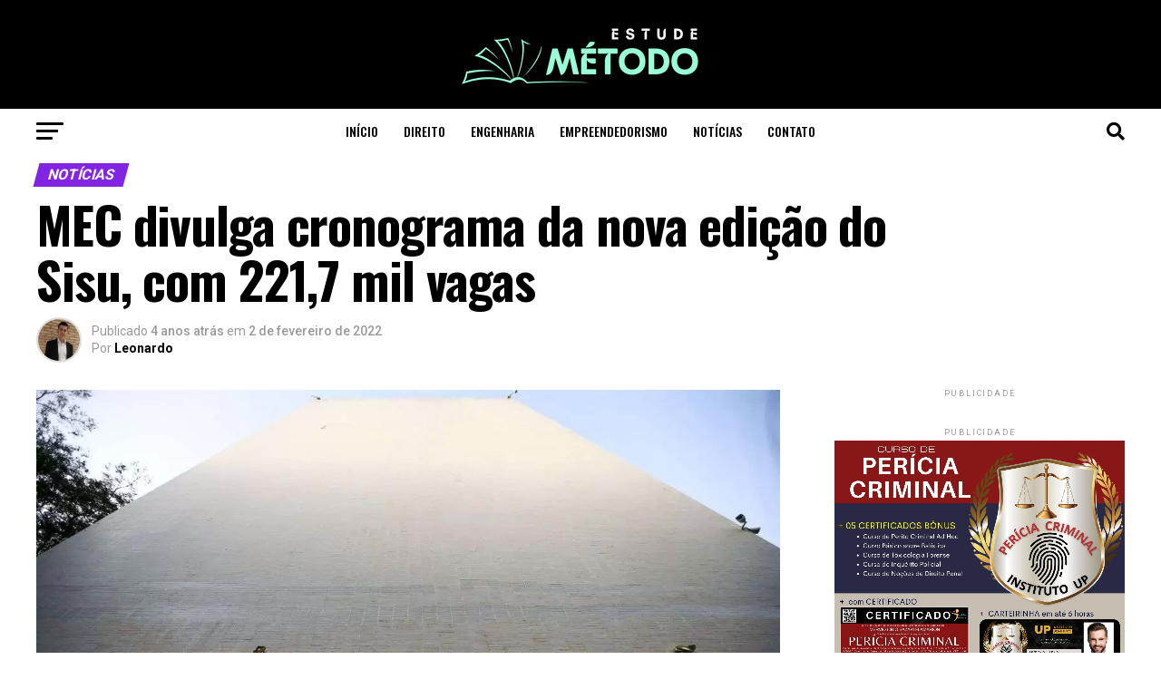

--- FILE ---
content_type: text/html; charset=UTF-8
request_url: https://metodoestude.com.br/noticias/mec-divulga-cronograma-da-nova-edicao-do-sisu-com-2217-mil-vagas/
body_size: 77550
content:
<!DOCTYPE html>
<html lang="pt-BR">
<head><meta charset="UTF-8" ><script>if(navigator.userAgent.match(/MSIE|Internet Explorer/i)||navigator.userAgent.match(/Trident\/7\..*?rv:11/i)){var href=document.location.href;if(!href.match(/[?&]nowprocket/)){if(href.indexOf("?")==-1){if(href.indexOf("#")==-1){document.location.href=href+"?nowprocket=1"}else{document.location.href=href.replace("#","?nowprocket=1#")}}else{if(href.indexOf("#")==-1){document.location.href=href+"&nowprocket=1"}else{document.location.href=href.replace("#","&nowprocket=1#")}}}}</script><script>class RocketLazyLoadScripts{constructor(e){this.triggerEvents=e,this.eventOptions={passive:!0},this.userEventListener=this.triggerListener.bind(this),this.delayedScripts={normal:[],async:[],defer:[]},this.allJQueries=[]}_addUserInteractionListener(e){this.triggerEvents.forEach((t=>window.addEventListener(t,e.userEventListener,e.eventOptions)))}_removeUserInteractionListener(e){this.triggerEvents.forEach((t=>window.removeEventListener(t,e.userEventListener,e.eventOptions)))}triggerListener(){this._removeUserInteractionListener(this),"loading"===document.readyState?document.addEventListener("DOMContentLoaded",this._loadEverythingNow.bind(this)):this._loadEverythingNow()}async _loadEverythingNow(){this._delayEventListeners(),this._delayJQueryReady(this),this._handleDocumentWrite(),this._registerAllDelayedScripts(),this._preloadAllScripts(),await this._loadScriptsFromList(this.delayedScripts.normal),await this._loadScriptsFromList(this.delayedScripts.defer),await this._loadScriptsFromList(this.delayedScripts.async),await this._triggerDOMContentLoaded(),await this._triggerWindowLoad(),window.dispatchEvent(new Event("rocket-allScriptsLoaded"))}_registerAllDelayedScripts(){document.querySelectorAll("script[type=rocketlazyloadscript]").forEach((e=>{e.hasAttribute("src")?e.hasAttribute("async")&&!1!==e.async?this.delayedScripts.async.push(e):e.hasAttribute("defer")&&!1!==e.defer||"module"===e.getAttribute("data-rocket-type")?this.delayedScripts.defer.push(e):this.delayedScripts.normal.push(e):this.delayedScripts.normal.push(e)}))}async _transformScript(e){return await this._requestAnimFrame(),new Promise((t=>{const n=document.createElement("script");let r;[...e.attributes].forEach((e=>{let t=e.nodeName;"type"!==t&&("data-rocket-type"===t&&(t="type",r=e.nodeValue),n.setAttribute(t,e.nodeValue))})),e.hasAttribute("src")?(n.addEventListener("load",t),n.addEventListener("error",t)):(n.text=e.text,t()),e.parentNode.replaceChild(n,e)}))}async _loadScriptsFromList(e){const t=e.shift();return t?(await this._transformScript(t),this._loadScriptsFromList(e)):Promise.resolve()}_preloadAllScripts(){var e=document.createDocumentFragment();[...this.delayedScripts.normal,...this.delayedScripts.defer,...this.delayedScripts.async].forEach((t=>{const n=t.getAttribute("src");if(n){const t=document.createElement("link");t.href=n,t.rel="preload",t.as="script",e.appendChild(t)}})),document.head.appendChild(e)}_delayEventListeners(){let e={};function t(t,n){!function(t){function n(n){return e[t].eventsToRewrite.indexOf(n)>=0?"rocket-"+n:n}e[t]||(e[t]={originalFunctions:{add:t.addEventListener,remove:t.removeEventListener},eventsToRewrite:[]},t.addEventListener=function(){arguments[0]=n(arguments[0]),e[t].originalFunctions.add.apply(t,arguments)},t.removeEventListener=function(){arguments[0]=n(arguments[0]),e[t].originalFunctions.remove.apply(t,arguments)})}(t),e[t].eventsToRewrite.push(n)}function n(e,t){let n=e[t];Object.defineProperty(e,t,{get:()=>n||function(){},set(r){e["rocket"+t]=n=r}})}t(document,"DOMContentLoaded"),t(window,"DOMContentLoaded"),t(window,"load"),t(window,"pageshow"),t(document,"readystatechange"),n(document,"onreadystatechange"),n(window,"onload"),n(window,"onpageshow")}_delayJQueryReady(e){let t=window.jQuery;Object.defineProperty(window,"jQuery",{get:()=>t,set(n){if(n&&n.fn&&!e.allJQueries.includes(n)){n.fn.ready=n.fn.init.prototype.ready=function(t){e.domReadyFired?t.bind(document)(n):document.addEventListener("rocket-DOMContentLoaded",(()=>t.bind(document)(n)))};const t=n.fn.on;n.fn.on=n.fn.init.prototype.on=function(){if(this[0]===window){function e(e){return e.split(" ").map((e=>"load"===e||0===e.indexOf("load.")?"rocket-jquery-load":e)).join(" ")}"string"==typeof arguments[0]||arguments[0]instanceof String?arguments[0]=e(arguments[0]):"object"==typeof arguments[0]&&Object.keys(arguments[0]).forEach((t=>{delete Object.assign(arguments[0],{[e(t)]:arguments[0][t]})[t]}))}return t.apply(this,arguments),this},e.allJQueries.push(n)}t=n}})}async _triggerDOMContentLoaded(){this.domReadyFired=!0,await this._requestAnimFrame(),document.dispatchEvent(new Event("rocket-DOMContentLoaded")),await this._requestAnimFrame(),window.dispatchEvent(new Event("rocket-DOMContentLoaded")),await this._requestAnimFrame(),document.dispatchEvent(new Event("rocket-readystatechange")),await this._requestAnimFrame(),document.rocketonreadystatechange&&document.rocketonreadystatechange()}async _triggerWindowLoad(){await this._requestAnimFrame(),window.dispatchEvent(new Event("rocket-load")),await this._requestAnimFrame(),window.rocketonload&&window.rocketonload(),await this._requestAnimFrame(),this.allJQueries.forEach((e=>e(window).trigger("rocket-jquery-load"))),window.dispatchEvent(new Event("rocket-pageshow")),await this._requestAnimFrame(),window.rocketonpageshow&&window.rocketonpageshow()}_handleDocumentWrite(){const e=new Map;document.write=document.writeln=function(t){const n=document.currentScript,r=document.createRange(),i=n.parentElement;let o=e.get(n);void 0===o&&(o=n.nextSibling,e.set(n,o));const a=document.createDocumentFragment();r.setStart(a,0),a.appendChild(r.createContextualFragment(t)),i.insertBefore(a,o)}}async _requestAnimFrame(){return new Promise((e=>requestAnimationFrame(e)))}static run(){const e=new RocketLazyLoadScripts(["keydown","mousemove","touchmove","touchstart","touchend","wheel"]);e._addUserInteractionListener(e)}}RocketLazyLoadScripts.run();</script>

<meta name="viewport" id="viewport" content="width=device-width, initial-scale=1.0, maximum-scale=5.0, minimum-scale=1.0, user-scalable=yes" />
<link rel="pingback" href="https://metodoestude.com.br/xmlrpc.php" />
<meta property="og:type" content="article" />
					<meta property="og:image" content="https://metodoestude.com.br/wp-content/uploads/2022/02/10_07_2020_ministerio_educacao.jpg" />
		<meta name="twitter:image" content="https://metodoestude.com.br/wp-content/uploads/2022/02/10_07_2020_ministerio_educacao.jpg" />
	<meta property="og:url" content="https://metodoestude.com.br/noticias/mec-divulga-cronograma-da-nova-edicao-do-sisu-com-2217-mil-vagas/" />
<meta property="og:title" content="MEC divulga cronograma da nova edição do Sisu, com 221,7 mil vagas" />
<meta property="og:description" content="Mais de 84,5% das vagas disponíveis são para instituições federais O Ministério da Educação (MEC) ofertará 221.790 vagas para ingresso em instituições públicas de ensino superior na primeira edição de 2022 do Sistema de Seleção Unificada (Sisu). Segundo o MEC, mais de 84,5% das vagas são para instituições federais (universidades e institutos). As inscrições para o [&hellip;]" />
<meta name="twitter:card" content="summary_large_image">
<meta name="twitter:url" content="https://metodoestude.com.br/noticias/mec-divulga-cronograma-da-nova-edicao-do-sisu-com-2217-mil-vagas/">
<meta name="twitter:title" content="MEC divulga cronograma da nova edição do Sisu, com 221,7 mil vagas">
<meta name="twitter:description" content="Mais de 84,5% das vagas disponíveis são para instituições federais O Ministério da Educação (MEC) ofertará 221.790 vagas para ingresso em instituições públicas de ensino superior na primeira edição de 2022 do Sistema de Seleção Unificada (Sisu). Segundo o MEC, mais de 84,5% das vagas são para instituições federais (universidades e institutos). As inscrições para o [&hellip;]">
<meta name='robots' content='index, follow, max-image-preview:large, max-snippet:-1, max-video-preview:-1' />

	<!-- This site is optimized with the Yoast SEO Premium plugin v20.6 (Yoast SEO v21.5) - https://yoast.com/wordpress/plugins/seo/ -->
	<title>MEC divulga cronograma da nova edição do Sisu, com 221,7 mil vagas | Método Estude</title><link rel="preload" as="style" href="https://fonts.googleapis.com/css?family=Roboto%3A300%2C400%2C700%2C900%7COswald%3A400%2C700%7CAdvent%20Pro%3A700%7COpen%20Sans%3A700%7CAnton%3A400Oswald%3A100%2C200%2C300%2C400%2C500%2C600%2C700%2C800%2C900%7COswald%3A100%2C200%2C300%2C400%2C500%2C600%2C700%2C800%2C900%7CRoboto%3A100%2C200%2C300%2C400%2C500%2C600%2C700%2C800%2C900%7CRoboto%3A100%2C200%2C300%2C400%2C500%2C600%2C700%2C800%2C900%7CPT%20Serif%3A100%2C200%2C300%2C400%2C500%2C600%2C700%2C800%2C900%7COswald%3A100%2C200%2C300%2C400%2C500%2C600%2C700%2C800%2C900%26amp%3Bsubset%3Dlatin%2Clatin-ext%2Ccyrillic%2Ccyrillic-ext%2Cgreek-ext%2Cgreek%2Cvietnamese%26amp%3Bdisplay%3Dswap&#038;display=swap" /><link rel="stylesheet" href="https://fonts.googleapis.com/css?family=Roboto%3A300%2C400%2C700%2C900%7COswald%3A400%2C700%7CAdvent%20Pro%3A700%7COpen%20Sans%3A700%7CAnton%3A400Oswald%3A100%2C200%2C300%2C400%2C500%2C600%2C700%2C800%2C900%7COswald%3A100%2C200%2C300%2C400%2C500%2C600%2C700%2C800%2C900%7CRoboto%3A100%2C200%2C300%2C400%2C500%2C600%2C700%2C800%2C900%7CRoboto%3A100%2C200%2C300%2C400%2C500%2C600%2C700%2C800%2C900%7CPT%20Serif%3A100%2C200%2C300%2C400%2C500%2C600%2C700%2C800%2C900%7COswald%3A100%2C200%2C300%2C400%2C500%2C600%2C700%2C800%2C900%26amp%3Bsubset%3Dlatin%2Clatin-ext%2Ccyrillic%2Ccyrillic-ext%2Cgreek-ext%2Cgreek%2Cvietnamese%26amp%3Bdisplay%3Dswap&#038;display=swap" media="print" onload="this.media='all'" /><noscript><link rel="stylesheet" href="https://fonts.googleapis.com/css?family=Roboto%3A300%2C400%2C700%2C900%7COswald%3A400%2C700%7CAdvent%20Pro%3A700%7COpen%20Sans%3A700%7CAnton%3A400Oswald%3A100%2C200%2C300%2C400%2C500%2C600%2C700%2C800%2C900%7COswald%3A100%2C200%2C300%2C400%2C500%2C600%2C700%2C800%2C900%7CRoboto%3A100%2C200%2C300%2C400%2C500%2C600%2C700%2C800%2C900%7CRoboto%3A100%2C200%2C300%2C400%2C500%2C600%2C700%2C800%2C900%7CPT%20Serif%3A100%2C200%2C300%2C400%2C500%2C600%2C700%2C800%2C900%7COswald%3A100%2C200%2C300%2C400%2C500%2C600%2C700%2C800%2C900%26amp%3Bsubset%3Dlatin%2Clatin-ext%2Ccyrillic%2Ccyrillic-ext%2Cgreek-ext%2Cgreek%2Cvietnamese%26amp%3Bdisplay%3Dswap&#038;display=swap" /></noscript><link rel="stylesheet" href="https://metodoestude.com.br/wp-content/cache/min/1/46d57cf8b576aa410a2373349890e2dc.css" media="all" data-minify="1" />
	<link rel="canonical" href="https://metodoestude.com.br/noticias/mec-divulga-cronograma-da-nova-edicao-do-sisu-com-2217-mil-vagas/" />
	<meta property="og:locale" content="pt_BR" />
	<meta property="og:type" content="article" />
	<meta property="og:title" content="MEC divulga cronograma da nova edição do Sisu, com 221,7 mil vagas" />
	<meta property="og:description" content="Mais de 84,5% das vagas disponíveis são para instituições federais O Ministério da Educação (MEC) ofertará 221.790 vagas para ingresso em instituições públicas de ensino superior na primeira edição de 2022 do Sistema de Seleção Unificada (Sisu). Segundo o MEC, mais de 84,5% das vagas são para instituições federais (universidades e institutos). As inscrições para o [&hellip;]" />
	<meta property="og:url" content="https://metodoestude.com.br/noticias/mec-divulga-cronograma-da-nova-edicao-do-sisu-com-2217-mil-vagas/" />
	<meta property="og:site_name" content="Método Estude" />
	<meta property="article:published_time" content="2022-02-02T03:37:45+00:00" />
	<meta property="article:modified_time" content="2023-11-23T19:47:22+00:00" />
	<meta property="og:image" content="https://metodoestude.com.br/wp-content/uploads/2022/02/10_07_2020_ministerio_educacao.jpg" />
	<meta property="og:image:width" content="1170" />
	<meta property="og:image:height" content="700" />
	<meta property="og:image:type" content="image/jpeg" />
	<meta name="author" content="Leonardo" />
	<meta name="twitter:card" content="summary_large_image" />
	<meta name="twitter:label1" content="Escrito por" />
	<meta name="twitter:data1" content="Leonardo" />
	<meta name="twitter:label2" content="Est. tempo de leitura" />
	<meta name="twitter:data2" content="2 minutos" />
	<script type="application/ld+json" class="yoast-schema-graph">{"@context":"https://schema.org","@graph":[{"@type":"Article","@id":"https://metodoestude.com.br/noticias/mec-divulga-cronograma-da-nova-edicao-do-sisu-com-2217-mil-vagas/#article","isPartOf":{"@id":"https://metodoestude.com.br/noticias/mec-divulga-cronograma-da-nova-edicao-do-sisu-com-2217-mil-vagas/"},"author":{"name":"Leonardo","@id":"https://metodoestude.com.br/#/schema/person/dc28175f8a809ce40be53fd1abe887f3"},"headline":"MEC divulga cronograma da nova edição do Sisu, com 221,7 mil vagas","datePublished":"2022-02-02T03:37:45+00:00","dateModified":"2023-11-23T19:47:22+00:00","mainEntityOfPage":{"@id":"https://metodoestude.com.br/noticias/mec-divulga-cronograma-da-nova-edicao-do-sisu-com-2217-mil-vagas/"},"wordCount":328,"commentCount":0,"publisher":{"@id":"https://metodoestude.com.br/#organization"},"image":{"@id":"https://metodoestude.com.br/noticias/mec-divulga-cronograma-da-nova-edicao-do-sisu-com-2217-mil-vagas/#primaryimage"},"thumbnailUrl":"https://metodoestude.com.br/wp-content/uploads/2022/02/10_07_2020_ministerio_educacao.jpg","articleSection":["Notícias"],"inLanguage":"pt-BR","potentialAction":[{"@type":"CommentAction","name":"Comment","target":["https://metodoestude.com.br/noticias/mec-divulga-cronograma-da-nova-edicao-do-sisu-com-2217-mil-vagas/#respond"]}]},{"@type":"WebPage","@id":"https://metodoestude.com.br/noticias/mec-divulga-cronograma-da-nova-edicao-do-sisu-com-2217-mil-vagas/","url":"https://metodoestude.com.br/noticias/mec-divulga-cronograma-da-nova-edicao-do-sisu-com-2217-mil-vagas/","name":"MEC divulga cronograma da nova edição do Sisu, com 221,7 mil vagas | Método Estude","isPartOf":{"@id":"https://metodoestude.com.br/#website"},"primaryImageOfPage":{"@id":"https://metodoestude.com.br/noticias/mec-divulga-cronograma-da-nova-edicao-do-sisu-com-2217-mil-vagas/#primaryimage"},"image":{"@id":"https://metodoestude.com.br/noticias/mec-divulga-cronograma-da-nova-edicao-do-sisu-com-2217-mil-vagas/#primaryimage"},"thumbnailUrl":"https://metodoestude.com.br/wp-content/uploads/2022/02/10_07_2020_ministerio_educacao.jpg","datePublished":"2022-02-02T03:37:45+00:00","dateModified":"2023-11-23T19:47:22+00:00","breadcrumb":{"@id":"https://metodoestude.com.br/noticias/mec-divulga-cronograma-da-nova-edicao-do-sisu-com-2217-mil-vagas/#breadcrumb"},"inLanguage":"pt-BR","potentialAction":[{"@type":"ReadAction","target":["https://metodoestude.com.br/noticias/mec-divulga-cronograma-da-nova-edicao-do-sisu-com-2217-mil-vagas/"]}]},{"@type":"ImageObject","inLanguage":"pt-BR","@id":"https://metodoestude.com.br/noticias/mec-divulga-cronograma-da-nova-edicao-do-sisu-com-2217-mil-vagas/#primaryimage","url":"https://metodoestude.com.br/wp-content/uploads/2022/02/10_07_2020_ministerio_educacao.jpg","contentUrl":"https://metodoestude.com.br/wp-content/uploads/2022/02/10_07_2020_ministerio_educacao.jpg","width":1170,"height":700,"caption":"Prédio do Ministério da Educação - © Marcelo Camargo/Agência Brasil"},{"@type":"BreadcrumbList","@id":"https://metodoestude.com.br/noticias/mec-divulga-cronograma-da-nova-edicao-do-sisu-com-2217-mil-vagas/#breadcrumb","itemListElement":[{"@type":"ListItem","position":1,"name":"Início","item":"https://metodoestude.com.br/"},{"@type":"ListItem","position":2,"name":"MEC divulga cronograma da nova edição do Sisu, com 221,7 mil vagas"}]},{"@type":"WebSite","@id":"https://metodoestude.com.br/#website","url":"https://metodoestude.com.br/","name":"Método Estude","description":"O blog Método Estude facilita a vida de profissionais e estudantes de Advocacia e Engenharia, fique por dentro de todas as novidades e aprimore seus conhecimentos.","publisher":{"@id":"https://metodoestude.com.br/#organization"},"potentialAction":[{"@type":"SearchAction","target":{"@type":"EntryPoint","urlTemplate":"https://metodoestude.com.br/?s={search_term_string}"},"query-input":"required name=search_term_string"}],"inLanguage":"pt-BR"},{"@type":"Organization","@id":"https://metodoestude.com.br/#organization","name":"Método Estude","url":"https://metodoestude.com.br/","logo":{"@type":"ImageObject","inLanguage":"pt-BR","@id":"https://metodoestude.com.br/#/schema/logo/image/","url":"https://metodoestude.com.br/wp-content/uploads/2022/07/image-2.png","contentUrl":"https://metodoestude.com.br/wp-content/uploads/2022/07/image-2.png","width":333,"height":103,"caption":"Método Estude"},"image":{"@id":"https://metodoestude.com.br/#/schema/logo/image/"}},{"@type":"Person","@id":"https://metodoestude.com.br/#/schema/person/dc28175f8a809ce40be53fd1abe887f3","name":"Leonardo","image":{"@type":"ImageObject","inLanguage":"pt-BR","@id":"https://metodoestude.com.br/#/schema/person/image/","url":"https://secure.gravatar.com/avatar/1f77024835cd5eb89145f88ef226de3d?s=96&d=mm&r=g","contentUrl":"https://secure.gravatar.com/avatar/1f77024835cd5eb89145f88ef226de3d?s=96&d=mm&r=g","caption":"Leonardo"},"description":"Web Design, redator e analista SEO, apaixonado por tecnologia e fã de música eletrônica. Acredito que propagar conhecimento de qualidade ajuda na construção do senso crítico, extremamente importante para a sociedade e para aqueles que vão ingressar no ensino superior.","sameAs":["https://metodoestude.com.br"]}]}</script>
	<!-- / Yoast SEO Premium plugin. -->


<link rel='dns-prefetch' href='//ajax.googleapis.com' />
<link rel='dns-prefetch' href='//fonts.googleapis.com' />
<link href='https://fonts.gstatic.com' crossorigin rel='preconnect' />
<link rel="alternate" type="application/rss+xml" title="Feed para Método Estude &raquo;" href="https://metodoestude.com.br/feed/" />
<link rel="alternate" type="application/rss+xml" title="Feed de comentários para Método Estude &raquo;" href="https://metodoestude.com.br/comments/feed/" />
<link rel="alternate" type="application/rss+xml" title="Feed de comentários para Método Estude &raquo; MEC divulga cronograma da nova edição do Sisu, com 221,7 mil vagas" href="https://metodoestude.com.br/noticias/mec-divulga-cronograma-da-nova-edicao-do-sisu-com-2217-mil-vagas/feed/" />

<style id='wp-emoji-styles-inline-css' type='text/css'>

	img.wp-smiley, img.emoji {
		display: inline !important;
		border: none !important;
		box-shadow: none !important;
		height: 1em !important;
		width: 1em !important;
		margin: 0 0.07em !important;
		vertical-align: -0.1em !important;
		background: none !important;
		padding: 0 !important;
	}
</style>

<style id='classic-theme-styles-inline-css' type='text/css'>
/*! This file is auto-generated */
.wp-block-button__link{color:#fff;background-color:#32373c;border-radius:9999px;box-shadow:none;text-decoration:none;padding:calc(.667em + 2px) calc(1.333em + 2px);font-size:1.125em}.wp-block-file__button{background:#32373c;color:#fff;text-decoration:none}
</style>
<style id='global-styles-inline-css' type='text/css'>
body{--wp--preset--color--black: #000000;--wp--preset--color--cyan-bluish-gray: #abb8c3;--wp--preset--color--white: #ffffff;--wp--preset--color--pale-pink: #f78da7;--wp--preset--color--vivid-red: #cf2e2e;--wp--preset--color--luminous-vivid-orange: #ff6900;--wp--preset--color--luminous-vivid-amber: #fcb900;--wp--preset--color--light-green-cyan: #7bdcb5;--wp--preset--color--vivid-green-cyan: #00d084;--wp--preset--color--pale-cyan-blue: #8ed1fc;--wp--preset--color--vivid-cyan-blue: #0693e3;--wp--preset--color--vivid-purple: #9b51e0;--wp--preset--gradient--vivid-cyan-blue-to-vivid-purple: linear-gradient(135deg,rgba(6,147,227,1) 0%,rgb(155,81,224) 100%);--wp--preset--gradient--light-green-cyan-to-vivid-green-cyan: linear-gradient(135deg,rgb(122,220,180) 0%,rgb(0,208,130) 100%);--wp--preset--gradient--luminous-vivid-amber-to-luminous-vivid-orange: linear-gradient(135deg,rgba(252,185,0,1) 0%,rgba(255,105,0,1) 100%);--wp--preset--gradient--luminous-vivid-orange-to-vivid-red: linear-gradient(135deg,rgba(255,105,0,1) 0%,rgb(207,46,46) 100%);--wp--preset--gradient--very-light-gray-to-cyan-bluish-gray: linear-gradient(135deg,rgb(238,238,238) 0%,rgb(169,184,195) 100%);--wp--preset--gradient--cool-to-warm-spectrum: linear-gradient(135deg,rgb(74,234,220) 0%,rgb(151,120,209) 20%,rgb(207,42,186) 40%,rgb(238,44,130) 60%,rgb(251,105,98) 80%,rgb(254,248,76) 100%);--wp--preset--gradient--blush-light-purple: linear-gradient(135deg,rgb(255,206,236) 0%,rgb(152,150,240) 100%);--wp--preset--gradient--blush-bordeaux: linear-gradient(135deg,rgb(254,205,165) 0%,rgb(254,45,45) 50%,rgb(107,0,62) 100%);--wp--preset--gradient--luminous-dusk: linear-gradient(135deg,rgb(255,203,112) 0%,rgb(199,81,192) 50%,rgb(65,88,208) 100%);--wp--preset--gradient--pale-ocean: linear-gradient(135deg,rgb(255,245,203) 0%,rgb(182,227,212) 50%,rgb(51,167,181) 100%);--wp--preset--gradient--electric-grass: linear-gradient(135deg,rgb(202,248,128) 0%,rgb(113,206,126) 100%);--wp--preset--gradient--midnight: linear-gradient(135deg,rgb(2,3,129) 0%,rgb(40,116,252) 100%);--wp--preset--font-size--small: 13px;--wp--preset--font-size--medium: 20px;--wp--preset--font-size--large: 36px;--wp--preset--font-size--x-large: 42px;--wp--preset--spacing--20: 0.44rem;--wp--preset--spacing--30: 0.67rem;--wp--preset--spacing--40: 1rem;--wp--preset--spacing--50: 1.5rem;--wp--preset--spacing--60: 2.25rem;--wp--preset--spacing--70: 3.38rem;--wp--preset--spacing--80: 5.06rem;--wp--preset--shadow--natural: 6px 6px 9px rgba(0, 0, 0, 0.2);--wp--preset--shadow--deep: 12px 12px 50px rgba(0, 0, 0, 0.4);--wp--preset--shadow--sharp: 6px 6px 0px rgba(0, 0, 0, 0.2);--wp--preset--shadow--outlined: 6px 6px 0px -3px rgba(255, 255, 255, 1), 6px 6px rgba(0, 0, 0, 1);--wp--preset--shadow--crisp: 6px 6px 0px rgba(0, 0, 0, 1);}:where(.is-layout-flex){gap: 0.5em;}:where(.is-layout-grid){gap: 0.5em;}body .is-layout-flow > .alignleft{float: left;margin-inline-start: 0;margin-inline-end: 2em;}body .is-layout-flow > .alignright{float: right;margin-inline-start: 2em;margin-inline-end: 0;}body .is-layout-flow > .aligncenter{margin-left: auto !important;margin-right: auto !important;}body .is-layout-constrained > .alignleft{float: left;margin-inline-start: 0;margin-inline-end: 2em;}body .is-layout-constrained > .alignright{float: right;margin-inline-start: 2em;margin-inline-end: 0;}body .is-layout-constrained > .aligncenter{margin-left: auto !important;margin-right: auto !important;}body .is-layout-constrained > :where(:not(.alignleft):not(.alignright):not(.alignfull)){max-width: var(--wp--style--global--content-size);margin-left: auto !important;margin-right: auto !important;}body .is-layout-constrained > .alignwide{max-width: var(--wp--style--global--wide-size);}body .is-layout-flex{display: flex;}body .is-layout-flex{flex-wrap: wrap;align-items: center;}body .is-layout-flex > *{margin: 0;}body .is-layout-grid{display: grid;}body .is-layout-grid > *{margin: 0;}:where(.wp-block-columns.is-layout-flex){gap: 2em;}:where(.wp-block-columns.is-layout-grid){gap: 2em;}:where(.wp-block-post-template.is-layout-flex){gap: 1.25em;}:where(.wp-block-post-template.is-layout-grid){gap: 1.25em;}.has-black-color{color: var(--wp--preset--color--black) !important;}.has-cyan-bluish-gray-color{color: var(--wp--preset--color--cyan-bluish-gray) !important;}.has-white-color{color: var(--wp--preset--color--white) !important;}.has-pale-pink-color{color: var(--wp--preset--color--pale-pink) !important;}.has-vivid-red-color{color: var(--wp--preset--color--vivid-red) !important;}.has-luminous-vivid-orange-color{color: var(--wp--preset--color--luminous-vivid-orange) !important;}.has-luminous-vivid-amber-color{color: var(--wp--preset--color--luminous-vivid-amber) !important;}.has-light-green-cyan-color{color: var(--wp--preset--color--light-green-cyan) !important;}.has-vivid-green-cyan-color{color: var(--wp--preset--color--vivid-green-cyan) !important;}.has-pale-cyan-blue-color{color: var(--wp--preset--color--pale-cyan-blue) !important;}.has-vivid-cyan-blue-color{color: var(--wp--preset--color--vivid-cyan-blue) !important;}.has-vivid-purple-color{color: var(--wp--preset--color--vivid-purple) !important;}.has-black-background-color{background-color: var(--wp--preset--color--black) !important;}.has-cyan-bluish-gray-background-color{background-color: var(--wp--preset--color--cyan-bluish-gray) !important;}.has-white-background-color{background-color: var(--wp--preset--color--white) !important;}.has-pale-pink-background-color{background-color: var(--wp--preset--color--pale-pink) !important;}.has-vivid-red-background-color{background-color: var(--wp--preset--color--vivid-red) !important;}.has-luminous-vivid-orange-background-color{background-color: var(--wp--preset--color--luminous-vivid-orange) !important;}.has-luminous-vivid-amber-background-color{background-color: var(--wp--preset--color--luminous-vivid-amber) !important;}.has-light-green-cyan-background-color{background-color: var(--wp--preset--color--light-green-cyan) !important;}.has-vivid-green-cyan-background-color{background-color: var(--wp--preset--color--vivid-green-cyan) !important;}.has-pale-cyan-blue-background-color{background-color: var(--wp--preset--color--pale-cyan-blue) !important;}.has-vivid-cyan-blue-background-color{background-color: var(--wp--preset--color--vivid-cyan-blue) !important;}.has-vivid-purple-background-color{background-color: var(--wp--preset--color--vivid-purple) !important;}.has-black-border-color{border-color: var(--wp--preset--color--black) !important;}.has-cyan-bluish-gray-border-color{border-color: var(--wp--preset--color--cyan-bluish-gray) !important;}.has-white-border-color{border-color: var(--wp--preset--color--white) !important;}.has-pale-pink-border-color{border-color: var(--wp--preset--color--pale-pink) !important;}.has-vivid-red-border-color{border-color: var(--wp--preset--color--vivid-red) !important;}.has-luminous-vivid-orange-border-color{border-color: var(--wp--preset--color--luminous-vivid-orange) !important;}.has-luminous-vivid-amber-border-color{border-color: var(--wp--preset--color--luminous-vivid-amber) !important;}.has-light-green-cyan-border-color{border-color: var(--wp--preset--color--light-green-cyan) !important;}.has-vivid-green-cyan-border-color{border-color: var(--wp--preset--color--vivid-green-cyan) !important;}.has-pale-cyan-blue-border-color{border-color: var(--wp--preset--color--pale-cyan-blue) !important;}.has-vivid-cyan-blue-border-color{border-color: var(--wp--preset--color--vivid-cyan-blue) !important;}.has-vivid-purple-border-color{border-color: var(--wp--preset--color--vivid-purple) !important;}.has-vivid-cyan-blue-to-vivid-purple-gradient-background{background: var(--wp--preset--gradient--vivid-cyan-blue-to-vivid-purple) !important;}.has-light-green-cyan-to-vivid-green-cyan-gradient-background{background: var(--wp--preset--gradient--light-green-cyan-to-vivid-green-cyan) !important;}.has-luminous-vivid-amber-to-luminous-vivid-orange-gradient-background{background: var(--wp--preset--gradient--luminous-vivid-amber-to-luminous-vivid-orange) !important;}.has-luminous-vivid-orange-to-vivid-red-gradient-background{background: var(--wp--preset--gradient--luminous-vivid-orange-to-vivid-red) !important;}.has-very-light-gray-to-cyan-bluish-gray-gradient-background{background: var(--wp--preset--gradient--very-light-gray-to-cyan-bluish-gray) !important;}.has-cool-to-warm-spectrum-gradient-background{background: var(--wp--preset--gradient--cool-to-warm-spectrum) !important;}.has-blush-light-purple-gradient-background{background: var(--wp--preset--gradient--blush-light-purple) !important;}.has-blush-bordeaux-gradient-background{background: var(--wp--preset--gradient--blush-bordeaux) !important;}.has-luminous-dusk-gradient-background{background: var(--wp--preset--gradient--luminous-dusk) !important;}.has-pale-ocean-gradient-background{background: var(--wp--preset--gradient--pale-ocean) !important;}.has-electric-grass-gradient-background{background: var(--wp--preset--gradient--electric-grass) !important;}.has-midnight-gradient-background{background: var(--wp--preset--gradient--midnight) !important;}.has-small-font-size{font-size: var(--wp--preset--font-size--small) !important;}.has-medium-font-size{font-size: var(--wp--preset--font-size--medium) !important;}.has-large-font-size{font-size: var(--wp--preset--font-size--large) !important;}.has-x-large-font-size{font-size: var(--wp--preset--font-size--x-large) !important;}
.wp-block-navigation a:where(:not(.wp-element-button)){color: inherit;}
:where(.wp-block-post-template.is-layout-flex){gap: 1.25em;}:where(.wp-block-post-template.is-layout-grid){gap: 1.25em;}
:where(.wp-block-columns.is-layout-flex){gap: 2em;}:where(.wp-block-columns.is-layout-grid){gap: 2em;}
.wp-block-pullquote{font-size: 1.5em;line-height: 1.6;}
</style>


<style id='mvp-custom-style-inline-css' type='text/css'>


#mvp-wallpaper {
	background: url() no-repeat 50% 0;
	}

#mvp-foot-copy a {
	color: #8224e3;
	}

#mvp-content-main p a,
#mvp-content-main ul a,
#mvp-content-main ol a,
.mvp-post-add-main p a,
.mvp-post-add-main ul a,
.mvp-post-add-main ol a {
	box-shadow: inset 0 -4px 0 #8224e3;
	}

#mvp-content-main p a:hover,
#mvp-content-main ul a:hover,
#mvp-content-main ol a:hover,
.mvp-post-add-main p a:hover,
.mvp-post-add-main ul a:hover,
.mvp-post-add-main ol a:hover {
	background: #8224e3;
	}

a,
a:visited,
.post-info-name a,
.woocommerce .woocommerce-breadcrumb a {
	color: #03ed00;
	}

#mvp-side-wrap a:hover {
	color: #03ed00;
	}

.mvp-fly-top:hover,
.mvp-vid-box-wrap,
ul.mvp-soc-mob-list li.mvp-soc-mob-com {
	background: #0be6af;
	}

nav.mvp-fly-nav-menu ul li.menu-item-has-children:after,
.mvp-feat1-left-wrap span.mvp-cd-cat,
.mvp-widget-feat1-top-story span.mvp-cd-cat,
.mvp-widget-feat2-left-cont span.mvp-cd-cat,
.mvp-widget-dark-feat span.mvp-cd-cat,
.mvp-widget-dark-sub span.mvp-cd-cat,
.mvp-vid-wide-text span.mvp-cd-cat,
.mvp-feat2-top-text span.mvp-cd-cat,
.mvp-feat3-main-story span.mvp-cd-cat,
.mvp-feat3-sub-text span.mvp-cd-cat,
.mvp-feat4-main-text span.mvp-cd-cat,
.woocommerce-message:before,
.woocommerce-info:before,
.woocommerce-message:before {
	color: #0be6af;
	}

#searchform input,
.mvp-authors-name {
	border-bottom: 1px solid #0be6af;
	}

.mvp-fly-top:hover {
	border-top: 1px solid #0be6af;
	border-left: 1px solid #0be6af;
	border-bottom: 1px solid #0be6af;
	}

.woocommerce .widget_price_filter .ui-slider .ui-slider-handle,
.woocommerce #respond input#submit.alt,
.woocommerce a.button.alt,
.woocommerce button.button.alt,
.woocommerce input.button.alt,
.woocommerce #respond input#submit.alt:hover,
.woocommerce a.button.alt:hover,
.woocommerce button.button.alt:hover,
.woocommerce input.button.alt:hover {
	background-color: #0be6af;
	}

.woocommerce-error,
.woocommerce-info,
.woocommerce-message {
	border-top-color: #0be6af;
	}

ul.mvp-feat1-list-buts li.active span.mvp-feat1-list-but,
span.mvp-widget-home-title,
span.mvp-post-cat,
span.mvp-feat1-pop-head {
	background: #8224e3;
	}

.woocommerce span.onsale {
	background-color: #8224e3;
	}

.mvp-widget-feat2-side-more-but,
.woocommerce .star-rating span:before,
span.mvp-prev-next-label,
.mvp-cat-date-wrap .sticky {
	color: #8224e3 !important;
	}

#mvp-main-nav-top,
#mvp-fly-wrap,
.mvp-soc-mob-right,
#mvp-main-nav-small-cont {
	background: #000000;
	}

#mvp-main-nav-small .mvp-fly-but-wrap span,
#mvp-main-nav-small .mvp-search-but-wrap span,
.mvp-nav-top-left .mvp-fly-but-wrap span,
#mvp-fly-wrap .mvp-fly-but-wrap span {
	background: #555555;
	}

.mvp-nav-top-right .mvp-nav-search-but,
span.mvp-fly-soc-head,
.mvp-soc-mob-right i,
#mvp-main-nav-small span.mvp-nav-search-but,
#mvp-main-nav-small .mvp-nav-menu ul li a  {
	color: #555555;
	}

#mvp-main-nav-small .mvp-nav-menu ul li.menu-item-has-children a:after {
	border-color: #555555 transparent transparent transparent;
	}

#mvp-nav-top-wrap span.mvp-nav-search-but:hover,
#mvp-main-nav-small span.mvp-nav-search-but:hover {
	color: #590099;
	}

#mvp-nav-top-wrap .mvp-fly-but-wrap:hover span,
#mvp-main-nav-small .mvp-fly-but-wrap:hover span,
span.mvp-woo-cart-num:hover {
	background: #590099;
	}

#mvp-main-nav-bot-cont {
	background: #ffffff;
	}

#mvp-nav-bot-wrap .mvp-fly-but-wrap span,
#mvp-nav-bot-wrap .mvp-search-but-wrap span {
	background: #000000;
	}

#mvp-nav-bot-wrap span.mvp-nav-search-but,
#mvp-nav-bot-wrap .mvp-nav-menu ul li a {
	color: #000000;
	}

#mvp-nav-bot-wrap .mvp-nav-menu ul li.menu-item-has-children a:after {
	border-color: #000000 transparent transparent transparent;
	}

.mvp-nav-menu ul li:hover a {
	border-bottom: 5px solid #590099;
	}

#mvp-nav-bot-wrap .mvp-fly-but-wrap:hover span {
	background: #590099;
	}

#mvp-nav-bot-wrap span.mvp-nav-search-but:hover {
	color: #590099;
	}

body,
.mvp-feat1-feat-text p,
.mvp-feat2-top-text p,
.mvp-feat3-main-text p,
.mvp-feat3-sub-text p,
#searchform input,
.mvp-author-info-text,
span.mvp-post-excerpt,
.mvp-nav-menu ul li ul.sub-menu li a,
nav.mvp-fly-nav-menu ul li a,
.mvp-ad-label,
span.mvp-feat-caption,
.mvp-post-tags a,
.mvp-post-tags a:visited,
span.mvp-author-box-name a,
#mvp-author-box-text p,
.mvp-post-gallery-text p,
ul.mvp-soc-mob-list li span,
#comments,
h3#reply-title,
h2.comments,
#mvp-foot-copy p,
span.mvp-fly-soc-head,
.mvp-post-tags-header,
span.mvp-prev-next-label,
span.mvp-post-add-link-but,
#mvp-comments-button a,
#mvp-comments-button span.mvp-comment-but-text,
.woocommerce ul.product_list_widget span.product-title,
.woocommerce ul.product_list_widget li a,
.woocommerce #reviews #comments ol.commentlist li .comment-text p.meta,
.woocommerce div.product p.price,
.woocommerce div.product p.price ins,
.woocommerce div.product p.price del,
.woocommerce ul.products li.product .price del,
.woocommerce ul.products li.product .price ins,
.woocommerce ul.products li.product .price,
.woocommerce #respond input#submit,
.woocommerce a.button,
.woocommerce button.button,
.woocommerce input.button,
.woocommerce .widget_price_filter .price_slider_amount .button,
.woocommerce span.onsale,
.woocommerce-review-link,
#woo-content p.woocommerce-result-count,
.woocommerce div.product .woocommerce-tabs ul.tabs li a,
a.mvp-inf-more-but,
span.mvp-cont-read-but,
span.mvp-cd-cat,
span.mvp-cd-date,
.mvp-feat4-main-text p,
span.mvp-woo-cart-num,
span.mvp-widget-home-title2,
.wp-caption,
#mvp-content-main p.wp-caption-text,
.gallery-caption,
.mvp-post-add-main p.wp-caption-text,
#bbpress-forums,
#bbpress-forums p,
.protected-post-form input,
#mvp-feat6-text p {
	font-family: 'Roboto', sans-serif;
	font-display: swap;
	}

.mvp-blog-story-text p,
span.mvp-author-page-desc,
#mvp-404 p,
.mvp-widget-feat1-bot-text p,
.mvp-widget-feat2-left-text p,
.mvp-flex-story-text p,
.mvp-search-text p,
#mvp-content-main p,
.mvp-post-add-main p,
#mvp-content-main ul li,
#mvp-content-main ol li,
.rwp-summary,
.rwp-u-review__comment,
.mvp-feat5-mid-main-text p,
.mvp-feat5-small-main-text p,
#mvp-content-main .wp-block-button__link,
.wp-block-audio figcaption,
.wp-block-video figcaption,
.wp-block-embed figcaption,
.wp-block-verse pre,
pre.wp-block-verse {
	font-family: 'PT Serif', sans-serif;
	font-display: swap;
	}

.mvp-nav-menu ul li a,
#mvp-foot-menu ul li a {
	font-family: 'Oswald', sans-serif;
	font-display: swap;
	}


.mvp-feat1-sub-text h2,
.mvp-feat1-pop-text h2,
.mvp-feat1-list-text h2,
.mvp-widget-feat1-top-text h2,
.mvp-widget-feat1-bot-text h2,
.mvp-widget-dark-feat-text h2,
.mvp-widget-dark-sub-text h2,
.mvp-widget-feat2-left-text h2,
.mvp-widget-feat2-right-text h2,
.mvp-blog-story-text h2,
.mvp-flex-story-text h2,
.mvp-vid-wide-more-text p,
.mvp-prev-next-text p,
.mvp-related-text,
.mvp-post-more-text p,
h2.mvp-authors-latest a,
.mvp-feat2-bot-text h2,
.mvp-feat3-sub-text h2,
.mvp-feat3-main-text h2,
.mvp-feat4-main-text h2,
.mvp-feat5-text h2,
.mvp-feat5-mid-main-text h2,
.mvp-feat5-small-main-text h2,
.mvp-feat5-mid-sub-text h2,
#mvp-feat6-text h2,
.alp-related-posts-wrapper .alp-related-post .post-title {
	font-family: 'Oswald', sans-serif;
	font-display: swap;
	}

.mvp-feat2-top-text h2,
.mvp-feat1-feat-text h2,
h1.mvp-post-title,
h1.mvp-post-title-wide,
.mvp-drop-nav-title h4,
#mvp-content-main blockquote p,
.mvp-post-add-main blockquote p,
#mvp-content-main p.has-large-font-size,
#mvp-404 h1,
#woo-content h1.page-title,
.woocommerce div.product .product_title,
.woocommerce ul.products li.product h3,
.alp-related-posts .current .post-title {
	font-family: 'Oswald', sans-serif;
	font-display: swap;
	}

span.mvp-feat1-pop-head,
.mvp-feat1-pop-text:before,
span.mvp-feat1-list-but,
span.mvp-widget-home-title,
.mvp-widget-feat2-side-more,
span.mvp-post-cat,
span.mvp-page-head,
h1.mvp-author-top-head,
.mvp-authors-name,
#mvp-content-main h1,
#mvp-content-main h2,
#mvp-content-main h3,
#mvp-content-main h4,
#mvp-content-main h5,
#mvp-content-main h6,
.woocommerce .related h2,
.woocommerce div.product .woocommerce-tabs .panel h2,
.woocommerce div.product .product_title,
.mvp-feat5-side-list .mvp-feat1-list-img:after {
	font-family: 'Roboto', sans-serif;
	font-display: swap;
	}

	

	.mvp-vid-box-wrap,
	.mvp-feat1-left-wrap span.mvp-cd-cat,
	.mvp-widget-feat1-top-story span.mvp-cd-cat,
	.mvp-widget-feat2-left-cont span.mvp-cd-cat,
	.mvp-widget-dark-feat span.mvp-cd-cat,
	.mvp-widget-dark-sub span.mvp-cd-cat,
	.mvp-vid-wide-text span.mvp-cd-cat,
	.mvp-feat2-top-text span.mvp-cd-cat,
	.mvp-feat3-main-story span.mvp-cd-cat {
		color: #fff;
		}
		

	.mvp-nav-links {
		display: none;
		}
		

	.alp-advert {
		display: none;
	}
	.alp-related-posts-wrapper .alp-related-posts .current {
		margin: 0 0 10px;
	}
		
</style>




<style id='rocket-lazyload-inline-css' type='text/css'>
.rll-youtube-player{position:relative;padding-bottom:56.23%;height:0;overflow:hidden;max-width:100%;}.rll-youtube-player:focus-within{outline: 2px solid currentColor;outline-offset: 5px;}.rll-youtube-player iframe{position:absolute;top:0;left:0;width:100%;height:100%;z-index:100;background:0 0}.rll-youtube-player img{bottom:0;display:block;left:0;margin:auto;max-width:100%;width:100%;position:absolute;right:0;top:0;border:none;height:auto;-webkit-transition:.4s all;-moz-transition:.4s all;transition:.4s all}.rll-youtube-player img:hover{-webkit-filter:brightness(75%)}.rll-youtube-player .play{height:100%;width:100%;left:0;top:0;position:absolute;background:url(https://metodoestude.com.br/wp-content/plugins/wp-rocket/assets/img/youtube.png) no-repeat center;background-color: transparent !important;cursor:pointer;border:none;}.wp-embed-responsive .wp-has-aspect-ratio .rll-youtube-player{position:absolute;padding-bottom:0;width:100%;height:100%;top:0;bottom:0;left:0;right:0}
</style>
<script type="rocketlazyloadscript"   data-rocket-type="text/javascript" src="https://metodoestude.com.br/wp-includes/js/jquery/jquery.min.js?ver=3.7.1" id="jquery-core-js" defer></script>
<script type="rocketlazyloadscript"   data-rocket-type="text/javascript" src="https://metodoestude.com.br/wp-includes/js/jquery/jquery-migrate.min.js?ver=3.4.1" id="jquery-migrate-js" defer></script>
<link rel="https://api.w.org/" href="https://metodoestude.com.br/wp-json/" /><link rel="alternate" type="application/json" href="https://metodoestude.com.br/wp-json/wp/v2/posts/708" /><link rel="EditURI" type="application/rsd+xml" title="RSD" href="https://metodoestude.com.br/xmlrpc.php?rsd" />
<meta name="generator" content="WordPress 6.4.7" />
<link rel='shortlink' href='https://metodoestude.com.br/?p=708' />
<link rel="alternate" type="application/json+oembed" href="https://metodoestude.com.br/wp-json/oembed/1.0/embed?url=https%3A%2F%2Fmetodoestude.com.br%2Fnoticias%2Fmec-divulga-cronograma-da-nova-edicao-do-sisu-com-2217-mil-vagas%2F" />
<link rel="alternate" type="text/xml+oembed" href="https://metodoestude.com.br/wp-json/oembed/1.0/embed?url=https%3A%2F%2Fmetodoestude.com.br%2Fnoticias%2Fmec-divulga-cronograma-da-nova-edicao-do-sisu-com-2217-mil-vagas%2F&#038;format=xml" />
<!-- HFCM by 99 Robots - Snippet # 1: Head -->
<!-- Google Tag Manager -->
<script type="rocketlazyloadscript">(function(w,d,s,l,i){w[l]=w[l]||[];w[l].push({'gtm.start':
new Date().getTime(),event:'gtm.js'});var f=d.getElementsByTagName(s)[0],
j=d.createElement(s),dl=l!='dataLayer'?'&l='+l:'';j.async=true;j.src=
'https://www.googletagmanager.com/gtm.js?id='+i+dl;f.parentNode.insertBefore(j,f);
})(window,document,'script','dataLayer','GTM-NX383MK');</script>
<!-- End Google Tag Manager -->
<!-- /end HFCM by 99 Robots -->
<!-- HFCM by 99 Robots - Snippet # 2: Body -->
<!-- Google Tag Manager (noscript) -->
<noscript><iframe src="https://www.googletagmanager.com/ns.html?id=GTM-NX383MK"
height="0" width="0" style="display:none;visibility:hidden"></iframe></noscript>
<!-- End Google Tag Manager (noscript) -->
<!-- /end HFCM by 99 Robots -->
<script type="rocketlazyloadscript">document.createElement( "picture" );if(!window.HTMLPictureElement && document.addEventListener) {window.addEventListener("DOMContentLoaded", function() {var s = document.createElement("script");s.src = "https://metodoestude.com.br/wp-content/plugins/webp-express/js/picturefill.min.js";document.body.appendChild(s);});}</script><link rel="icon" href="https://metodoestude.com.br/wp-content/uploads/2022/01/cropped-logo-40-x-40-px.png" sizes="32x32" />
<link rel="icon" href="https://metodoestude.com.br/wp-content/uploads/2022/01/cropped-logo-40-x-40-px.png" sizes="192x192" />
<link rel="apple-touch-icon" href="https://metodoestude.com.br/wp-content/uploads/2022/01/cropped-logo-40-x-40-px.png" />
<meta name="msapplication-TileImage" content="https://metodoestude.com.br/wp-content/uploads/2022/01/cropped-logo-40-x-40-px.png" />
<noscript><style id="rocket-lazyload-nojs-css">.rll-youtube-player, [data-lazy-src]{display:none !important;}</style></noscript></head>
<body class="post-template-default single single-post postid-708 single-format-standard wp-custom-logo wp-embed-responsive">
	<div id="mvp-fly-wrap">
	<div id="mvp-fly-menu-top" class="left relative">
		<div class="mvp-fly-top-out left relative">
			<div class="mvp-fly-top-in">
				<div id="mvp-fly-logo" class="left relative">
											<a href="https://metodoestude.com.br/"><picture><source data-lazy-srcset="https://metodoestude.com.br/wp-content/webp-express/webp-images/uploads/2022/08/logo-400-×-80-px.png.webp" type="image/webp"><img src="data:image/svg+xml,%3Csvg%20xmlns='http://www.w3.org/2000/svg'%20viewBox='0%200%200%200'%3E%3C/svg%3E" alt="Método Estude" data-rjs="2" class="webpexpress-processed" data-lazy-src="https://metodoestude.com.br/wp-content/uploads/2022/08/logo-400-×-80-px.png"><noscript><img src="https://metodoestude.com.br/wp-content/uploads/2022/08/logo-400-×-80-px.png" alt="Método Estude" data-rjs="2" class="webpexpress-processed"></noscript></picture></a>
									</div><!--mvp-fly-logo-->
			</div><!--mvp-fly-top-in-->
			<div class="mvp-fly-but-wrap mvp-fly-but-menu mvp-fly-but-click">
				<span></span>
				<span></span>
				<span></span>
				<span></span>
			</div><!--mvp-fly-but-wrap-->
		</div><!--mvp-fly-top-out-->
	</div><!--mvp-fly-menu-top-->
	<div id="mvp-fly-menu-wrap">
		<nav class="mvp-fly-nav-menu left relative">
			<div class="menu-topo-container"><ul id="menu-topo" class="menu"><li id="menu-item-1377" class="menu-item menu-item-type-custom menu-item-object-custom menu-item-home menu-item-1377"><a href="https://metodoestude.com.br/">Início</a></li>
<li id="menu-item-1374" class="menu-item menu-item-type-taxonomy menu-item-object-category menu-item-1374"><a href="https://metodoestude.com.br/direito/">Direito</a></li>
<li id="menu-item-1375" class="menu-item menu-item-type-taxonomy menu-item-object-category menu-item-1375"><a href="https://metodoestude.com.br/engenharia/">Engenharia</a></li>
<li id="menu-item-1716" class="menu-item menu-item-type-taxonomy menu-item-object-category menu-item-1716"><a href="https://metodoestude.com.br/empreendedorismo/">Empreendedorismo</a></li>
<li id="menu-item-2126" class="menu-item menu-item-type-taxonomy menu-item-object-category current-post-ancestor current-menu-parent current-post-parent menu-item-2126"><a href="https://metodoestude.com.br/noticias/">Notícias</a></li>
<li id="menu-item-2127" class="menu-item menu-item-type-post_type menu-item-object-page menu-item-2127"><a href="https://metodoestude.com.br/contato/">Contato</a></li>
</ul></div>		</nav>
	</div><!--mvp-fly-menu-wrap-->
	<div id="mvp-fly-soc-wrap">
		<span class="mvp-fly-soc-head">Connect with us</span>
		<ul class="mvp-fly-soc-list left relative">
																										</ul>
	</div><!--mvp-fly-soc-wrap-->
</div><!--mvp-fly-wrap-->	<div id="mvp-site" class="left relative">
		<div id="mvp-search-wrap">
			<div id="mvp-search-box">
				<form method="get" id="searchform" action="https://metodoestude.com.br/">
	<input type="text" name="s" id="s" value="Search" onfocus='if (this.value == "Search") { this.value = ""; }' onblur='if (this.value == "") { this.value = "Search"; }' />
	<input type="hidden" id="searchsubmit" value="Search" />
</form>			</div><!--mvp-search-box-->
			<div class="mvp-search-but-wrap mvp-search-click">
				<span></span>
				<span></span>
			</div><!--mvp-search-but-wrap-->
		</div><!--mvp-search-wrap-->
				<div id="mvp-site-wall" class="left relative">
											<div id="mvp-leader-wrap">
					<script type="rocketlazyloadscript" async src="https://pagead2.googlesyndication.com/pagead/js/adsbygoogle.js?client=ca-pub-7136284963519659"
     crossorigin="anonymous"></script>
<!-- ME - Cabeçalho -->
<ins class="adsbygoogle"
     style="display:block"
     data-ad-client="ca-pub-7136284963519659"
     data-ad-slot="6778335800"
     data-ad-format="auto"
     data-full-width-responsive="true"></ins>
<script type="rocketlazyloadscript">
     (adsbygoogle = window.adsbygoogle || []).push({});
</script>				</div><!--mvp-leader-wrap-->
										<div id="mvp-site-main" class="left relative">
			<header id="mvp-main-head-wrap" class="left relative">
									<nav id="mvp-main-nav-wrap" class="left relative">
						<div id="mvp-main-nav-top" class="left relative">
							<div class="mvp-main-box">
								<div id="mvp-nav-top-wrap" class="left relative">
									<div class="mvp-nav-top-right-out left relative">
										<div class="mvp-nav-top-right-in">
											<div class="mvp-nav-top-cont left relative">
												<div class="mvp-nav-top-left-out relative">
													<div class="mvp-nav-top-left">
														<div class="mvp-nav-soc-wrap">
																																																																										</div><!--mvp-nav-soc-wrap-->
														<div class="mvp-fly-but-wrap mvp-fly-but-click left relative">
															<span></span>
															<span></span>
															<span></span>
															<span></span>
														</div><!--mvp-fly-but-wrap-->
													</div><!--mvp-nav-top-left-->
													<div class="mvp-nav-top-left-in">
														<div class="mvp-nav-top-mid left relative" itemscope itemtype="http://schema.org/Organization">
																															<a class="mvp-nav-logo-reg" itemprop="url" href="https://metodoestude.com.br/"><img width="272" height="90" itemprop="logo" src="data:image/svg+xml,%3Csvg%20xmlns='http://www.w3.org/2000/svg'%20viewBox='0%200%20272%2090'%3E%3C/svg%3E" alt="Método Estude" data-rjs="2" data-lazy-src="https://metodoestude.com.br/wp-content/uploads/2022/01/White-Minimalist-Modern-Education-Logo-272-x-90-px.png" /><noscript><img width="272" height="90" itemprop="logo" src="https://metodoestude.com.br/wp-content/uploads/2022/01/White-Minimalist-Modern-Education-Logo-272-x-90-px.png" alt="Método Estude" data-rjs="2" /></noscript></a>
																																														<a class="mvp-nav-logo-small" href="https://metodoestude.com.br/"><picture><source data-lazy-srcset="https://metodoestude.com.br/wp-content/webp-express/webp-images/uploads/2022/08/logo-400-×-80-px.png.webp" type="image/webp"><img src="data:image/svg+xml,%3Csvg%20xmlns='http://www.w3.org/2000/svg'%20viewBox='0%200%200%200'%3E%3C/svg%3E" alt="Método Estude" data-rjs="2" class="webpexpress-processed" data-lazy-src="https://metodoestude.com.br/wp-content/uploads/2022/08/logo-400-×-80-px.png"><noscript><img src="https://metodoestude.com.br/wp-content/uploads/2022/08/logo-400-×-80-px.png" alt="Método Estude" data-rjs="2" class="webpexpress-processed"></noscript></picture></a>
																																														<h2 class="mvp-logo-title">Método Estude</h2>
																																														<div class="mvp-drop-nav-title left">
																	<h4>MEC divulga cronograma da nova edição do Sisu, com 221,7 mil vagas</h4>
																</div><!--mvp-drop-nav-title-->
																													</div><!--mvp-nav-top-mid-->
													</div><!--mvp-nav-top-left-in-->
												</div><!--mvp-nav-top-left-out-->
											</div><!--mvp-nav-top-cont-->
										</div><!--mvp-nav-top-right-in-->
										<div class="mvp-nav-top-right">
																						<span class="mvp-nav-search-but fa fa-search fa-2 mvp-search-click"></span>
										</div><!--mvp-nav-top-right-->
									</div><!--mvp-nav-top-right-out-->
								</div><!--mvp-nav-top-wrap-->
							</div><!--mvp-main-box-->
						</div><!--mvp-main-nav-top-->
						<div id="mvp-main-nav-bot" class="left relative">
							<div id="mvp-main-nav-bot-cont" class="left">
								<div class="mvp-main-box">
									<div id="mvp-nav-bot-wrap" class="left">
										<div class="mvp-nav-bot-right-out left">
											<div class="mvp-nav-bot-right-in">
												<div class="mvp-nav-bot-cont left">
													<div class="mvp-nav-bot-left-out">
														<div class="mvp-nav-bot-left left relative">
															<div class="mvp-fly-but-wrap mvp-fly-but-click left relative">
																<span></span>
																<span></span>
																<span></span>
																<span></span>
															</div><!--mvp-fly-but-wrap-->
														</div><!--mvp-nav-bot-left-->
														<div class="mvp-nav-bot-left-in">
															<div class="mvp-nav-menu left">
																<div class="menu-topo-container"><ul id="menu-topo-1" class="menu"><li class="menu-item menu-item-type-custom menu-item-object-custom menu-item-home menu-item-1377"><a href="https://metodoestude.com.br/">Início</a></li>
<li class="menu-item menu-item-type-taxonomy menu-item-object-category menu-item-1374 mvp-mega-dropdown"><a href="https://metodoestude.com.br/direito/">Direito</a><div class="mvp-mega-dropdown"><div class="mvp-main-box"><ul class="mvp-mega-list"><li><a href="https://metodoestude.com.br/direito/onde-um-advogado-pode-trabalhar/"><div class="mvp-mega-img"><picture><source data-lazy-srcset="https://metodoestude.com.br/wp-content/webp-express/webp-images/uploads/2024/03/Onde-um-advogado-pode-trabalhar-400x240.jpg.webp 400w, https://metodoestude.com.br/wp-content/webp-express/webp-images/uploads/2024/03/Onde-um-advogado-pode-trabalhar-590x354.jpg.webp 590w" sizes="(max-width: 400px) 100vw, 400px" type="image/webp"><img width="400" height="240" src="data:image/svg+xml,%3Csvg%20xmlns='http://www.w3.org/2000/svg'%20viewBox='0%200%20400%20240'%3E%3C/svg%3E" class="attachment-mvp-mid-thumb size-mvp-mid-thumb wp-post-image webpexpress-processed" alt="Onde um advogado pode trabalhar. Foto: Canva / Método Estude" decoding="async" data-lazy-srcset="https://metodoestude.com.br/wp-content/uploads/2024/03/Onde-um-advogado-pode-trabalhar-400x240.jpg 400w, https://metodoestude.com.br/wp-content/uploads/2024/03/Onde-um-advogado-pode-trabalhar-590x354.jpg 590w" data-lazy-sizes="(max-width: 400px) 100vw, 400px" data-lazy-src="https://metodoestude.com.br/wp-content/uploads/2024/03/Onde-um-advogado-pode-trabalhar-400x240.jpg"><noscript><img width="400" height="240" src="https://metodoestude.com.br/wp-content/uploads/2024/03/Onde-um-advogado-pode-trabalhar-400x240.jpg" class="attachment-mvp-mid-thumb size-mvp-mid-thumb wp-post-image webpexpress-processed" alt="Onde um advogado pode trabalhar. Foto: Canva / Método Estude" decoding="async" srcset="https://metodoestude.com.br/wp-content/uploads/2024/03/Onde-um-advogado-pode-trabalhar-400x240.jpg 400w, https://metodoestude.com.br/wp-content/uploads/2024/03/Onde-um-advogado-pode-trabalhar-590x354.jpg 590w" sizes="(max-width: 400px) 100vw, 400px"></noscript></picture></div><p>Onde um advogado pode trabalhar? Confira!</p></a></li><li><a href="https://metodoestude.com.br/direito/o-que-faz-um-advogado-que-trabalha-em-banco/"><div class="mvp-mega-img"><picture><source data-lazy-srcset="https://metodoestude.com.br/wp-content/webp-express/webp-images/uploads/2023/03/O-que-faz-um-advogado-que-trabalha-em-banco.jpg.webp 800w, https://metodoestude.com.br/wp-content/webp-express/webp-images/uploads/2023/03/O-que-faz-um-advogado-que-trabalha-em-banco-300x150.jpg.webp 300w, https://metodoestude.com.br/wp-content/webp-express/webp-images/uploads/2023/03/O-que-faz-um-advogado-que-trabalha-em-banco-768x384.jpg.webp 768w" sizes="(max-width: 400px) 100vw, 400px" type="image/webp"><img width="400" height="200" src="data:image/svg+xml,%3Csvg%20xmlns='http://www.w3.org/2000/svg'%20viewBox='0%200%20400%20200'%3E%3C/svg%3E" class="attachment-mvp-mid-thumb size-mvp-mid-thumb wp-post-image webpexpress-processed" alt="O que faz um advogado que trabalha em banco. Foto: Pexels / Snapwire" decoding="async" data-lazy-srcset="https://metodoestude.com.br/wp-content/uploads/2023/03/O-que-faz-um-advogado-que-trabalha-em-banco.jpg 800w, https://metodoestude.com.br/wp-content/uploads/2023/03/O-que-faz-um-advogado-que-trabalha-em-banco-300x150.jpg 300w, https://metodoestude.com.br/wp-content/uploads/2023/03/O-que-faz-um-advogado-que-trabalha-em-banco-768x384.jpg 768w" data-lazy-sizes="(max-width: 400px) 100vw, 400px" data-lazy-src="https://metodoestude.com.br/wp-content/uploads/2023/03/O-que-faz-um-advogado-que-trabalha-em-banco.jpg"><noscript><img width="400" height="200" src="https://metodoestude.com.br/wp-content/uploads/2023/03/O-que-faz-um-advogado-que-trabalha-em-banco.jpg" class="attachment-mvp-mid-thumb size-mvp-mid-thumb wp-post-image webpexpress-processed" alt="O que faz um advogado que trabalha em banco. Foto: Pexels / Snapwire" decoding="async" srcset="https://metodoestude.com.br/wp-content/uploads/2023/03/O-que-faz-um-advogado-que-trabalha-em-banco.jpg 800w, https://metodoestude.com.br/wp-content/uploads/2023/03/O-que-faz-um-advogado-que-trabalha-em-banco-300x150.jpg 300w, https://metodoestude.com.br/wp-content/uploads/2023/03/O-que-faz-um-advogado-que-trabalha-em-banco-768x384.jpg 768w" sizes="(max-width: 400px) 100vw, 400px"></noscript></picture></div><p>O que faz um advogado que trabalha em banco? E quanto ganha…</p></a></li><li><a href="https://metodoestude.com.br/direito/excludentes-de-culpabilidade/"><div class="mvp-mega-img"><picture><source data-lazy-srcset="https://metodoestude.com.br/wp-content/webp-express/webp-images/uploads/2022/10/Quais-sao-as-excludentes-de-culpabilidade.jpg.webp 800w, https://metodoestude.com.br/wp-content/webp-express/webp-images/uploads/2022/10/Quais-sao-as-excludentes-de-culpabilidade-300x150.jpg.webp 300w, https://metodoestude.com.br/wp-content/webp-express/webp-images/uploads/2022/10/Quais-sao-as-excludentes-de-culpabilidade-768x384.jpg.webp 768w, https://metodoestude.com.br/wp-content/webp-express/webp-images/uploads/2022/10/Quais-sao-as-excludentes-de-culpabilidade-150x75.jpg.webp 150w" sizes="(max-width: 400px) 100vw, 400px" type="image/webp"><img width="400" height="200" src="data:image/svg+xml,%3Csvg%20xmlns='http://www.w3.org/2000/svg'%20viewBox='0%200%20400%20200'%3E%3C/svg%3E" class="attachment-mvp-mid-thumb size-mvp-mid-thumb wp-post-image webpexpress-processed" alt="Quais são as excludentes de culpabilidade. Foto: Pexels / Pavel Danilyuk" decoding="async" data-lazy-srcset="https://metodoestude.com.br/wp-content/uploads/2022/10/Quais-sao-as-excludentes-de-culpabilidade.jpg 800w, https://metodoestude.com.br/wp-content/uploads/2022/10/Quais-sao-as-excludentes-de-culpabilidade-300x150.jpg 300w, https://metodoestude.com.br/wp-content/uploads/2022/10/Quais-sao-as-excludentes-de-culpabilidade-768x384.jpg 768w, https://metodoestude.com.br/wp-content/uploads/2022/10/Quais-sao-as-excludentes-de-culpabilidade-150x75.jpg 150w" data-lazy-sizes="(max-width: 400px) 100vw, 400px" data-lazy-src="https://metodoestude.com.br/wp-content/uploads/2022/10/Quais-sao-as-excludentes-de-culpabilidade.jpg"><noscript><img width="400" height="200" src="https://metodoestude.com.br/wp-content/uploads/2022/10/Quais-sao-as-excludentes-de-culpabilidade.jpg" class="attachment-mvp-mid-thumb size-mvp-mid-thumb wp-post-image webpexpress-processed" alt="Quais são as excludentes de culpabilidade. Foto: Pexels / Pavel Danilyuk" decoding="async" srcset="https://metodoestude.com.br/wp-content/uploads/2022/10/Quais-sao-as-excludentes-de-culpabilidade.jpg 800w, https://metodoestude.com.br/wp-content/uploads/2022/10/Quais-sao-as-excludentes-de-culpabilidade-300x150.jpg 300w, https://metodoestude.com.br/wp-content/uploads/2022/10/Quais-sao-as-excludentes-de-culpabilidade-768x384.jpg 768w, https://metodoestude.com.br/wp-content/uploads/2022/10/Quais-sao-as-excludentes-de-culpabilidade-150x75.jpg 150w" sizes="(max-width: 400px) 100vw, 400px"></noscript></picture></div><p>Quais são as excludentes de culpabilidade?</p></a></li><li><a href="https://metodoestude.com.br/direito/questoes-segunda-fase-oab/"><div class="mvp-mega-img"><picture><source data-lazy-srcset="https://metodoestude.com.br/wp-content/webp-express/webp-images/uploads/2022/09/Questoes-segunda-fase-OAB.jpg.webp 800w, https://metodoestude.com.br/wp-content/webp-express/webp-images/uploads/2022/09/Questoes-segunda-fase-OAB-300x150.jpg.webp 300w, https://metodoestude.com.br/wp-content/webp-express/webp-images/uploads/2022/09/Questoes-segunda-fase-OAB-768x384.jpg.webp 768w, https://metodoestude.com.br/wp-content/webp-express/webp-images/uploads/2022/09/Questoes-segunda-fase-OAB-150x75.jpg.webp 150w" sizes="(max-width: 400px) 100vw, 400px" type="image/webp"><img width="400" height="200" src="data:image/svg+xml,%3Csvg%20xmlns='http://www.w3.org/2000/svg'%20viewBox='0%200%20400%20200'%3E%3C/svg%3E" class="attachment-mvp-mid-thumb size-mvp-mid-thumb wp-post-image webpexpress-processed" alt="Questões segunda fase OAB. Foto: Pexels / Karolina Grabowska" decoding="async" data-lazy-srcset="https://metodoestude.com.br/wp-content/uploads/2022/09/Questoes-segunda-fase-OAB.jpg 800w, https://metodoestude.com.br/wp-content/uploads/2022/09/Questoes-segunda-fase-OAB-300x150.jpg 300w, https://metodoestude.com.br/wp-content/uploads/2022/09/Questoes-segunda-fase-OAB-768x384.jpg 768w, https://metodoestude.com.br/wp-content/uploads/2022/09/Questoes-segunda-fase-OAB-150x75.jpg 150w" data-lazy-sizes="(max-width: 400px) 100vw, 400px" data-lazy-src="https://metodoestude.com.br/wp-content/uploads/2022/09/Questoes-segunda-fase-OAB.jpg"><noscript><img width="400" height="200" src="https://metodoestude.com.br/wp-content/uploads/2022/09/Questoes-segunda-fase-OAB.jpg" class="attachment-mvp-mid-thumb size-mvp-mid-thumb wp-post-image webpexpress-processed" alt="Questões segunda fase OAB. Foto: Pexels / Karolina Grabowska" decoding="async" srcset="https://metodoestude.com.br/wp-content/uploads/2022/09/Questoes-segunda-fase-OAB.jpg 800w, https://metodoestude.com.br/wp-content/uploads/2022/09/Questoes-segunda-fase-OAB-300x150.jpg 300w, https://metodoestude.com.br/wp-content/uploads/2022/09/Questoes-segunda-fase-OAB-768x384.jpg 768w, https://metodoestude.com.br/wp-content/uploads/2022/09/Questoes-segunda-fase-OAB-150x75.jpg 150w" sizes="(max-width: 400px) 100vw, 400px"></noscript></picture></div><p>Como são as questões da segunda fase da OAB?</p></a></li><li><a href="https://metodoestude.com.br/direito/como-montar-escritorio-de-advocacia/"><div class="mvp-mega-img"><picture><source data-lazy-srcset="https://metodoestude.com.br/wp-content/webp-express/webp-images/uploads/2022/09/Como-montar-um-escritorio-de-advocacia.jpg.webp 800w, https://metodoestude.com.br/wp-content/webp-express/webp-images/uploads/2022/09/Como-montar-um-escritorio-de-advocacia-300x150.jpg.webp 300w, https://metodoestude.com.br/wp-content/webp-express/webp-images/uploads/2022/09/Como-montar-um-escritorio-de-advocacia-768x384.jpg.webp 768w, https://metodoestude.com.br/wp-content/webp-express/webp-images/uploads/2022/09/Como-montar-um-escritorio-de-advocacia-150x75.jpg.webp 150w" sizes="(max-width: 400px) 100vw, 400px" type="image/webp"><img width="400" height="200" src="data:image/svg+xml,%3Csvg%20xmlns='http://www.w3.org/2000/svg'%20viewBox='0%200%20400%20200'%3E%3C/svg%3E" class="attachment-mvp-mid-thumb size-mvp-mid-thumb wp-post-image webpexpress-processed" alt="Como montar um escritório de advocacia. Foto: Pexels / EKATERINA BOLOVTSOVA" decoding="async" data-lazy-srcset="https://metodoestude.com.br/wp-content/uploads/2022/09/Como-montar-um-escritorio-de-advocacia.jpg 800w, https://metodoestude.com.br/wp-content/uploads/2022/09/Como-montar-um-escritorio-de-advocacia-300x150.jpg 300w, https://metodoestude.com.br/wp-content/uploads/2022/09/Como-montar-um-escritorio-de-advocacia-768x384.jpg 768w, https://metodoestude.com.br/wp-content/uploads/2022/09/Como-montar-um-escritorio-de-advocacia-150x75.jpg 150w" data-lazy-sizes="(max-width: 400px) 100vw, 400px" data-lazy-src="https://metodoestude.com.br/wp-content/uploads/2022/09/Como-montar-um-escritorio-de-advocacia.jpg"><noscript><img width="400" height="200" src="https://metodoestude.com.br/wp-content/uploads/2022/09/Como-montar-um-escritorio-de-advocacia.jpg" class="attachment-mvp-mid-thumb size-mvp-mid-thumb wp-post-image webpexpress-processed" alt="Como montar um escritório de advocacia. Foto: Pexels / EKATERINA BOLOVTSOVA" decoding="async" srcset="https://metodoestude.com.br/wp-content/uploads/2022/09/Como-montar-um-escritorio-de-advocacia.jpg 800w, https://metodoestude.com.br/wp-content/uploads/2022/09/Como-montar-um-escritorio-de-advocacia-300x150.jpg 300w, https://metodoestude.com.br/wp-content/uploads/2022/09/Como-montar-um-escritorio-de-advocacia-768x384.jpg 768w, https://metodoestude.com.br/wp-content/uploads/2022/09/Como-montar-um-escritorio-de-advocacia-150x75.jpg 150w" sizes="(max-width: 400px) 100vw, 400px"></noscript></picture></div><p>Como montar um escritório de advocacia?</p></a></li></ul></div></div></li>
<li class="menu-item menu-item-type-taxonomy menu-item-object-category menu-item-1375 mvp-mega-dropdown"><a href="https://metodoestude.com.br/engenharia/">Engenharia</a><div class="mvp-mega-dropdown"><div class="mvp-main-box"><ul class="mvp-mega-list"><li><a href="https://metodoestude.com.br/engenharia/tipos-de-telhas/"><div class="mvp-mega-img"><picture><source data-lazy-srcset="https://metodoestude.com.br/wp-content/webp-express/webp-images/uploads/2022/02/Tipos-de-telhas-1.jpg.webp 1200w, https://metodoestude.com.br/wp-content/webp-express/webp-images/uploads/2022/02/Tipos-de-telhas-1-300x213.jpg.webp 300w, https://metodoestude.com.br/wp-content/webp-express/webp-images/uploads/2022/02/Tipos-de-telhas-1-1024x725.jpg.webp 1024w, https://metodoestude.com.br/wp-content/webp-express/webp-images/uploads/2022/02/Tipos-de-telhas-1-768x544.jpg.webp 768w, https://metodoestude.com.br/wp-content/webp-express/webp-images/uploads/2022/02/Tipos-de-telhas-1-696x493.jpg.webp 696w, https://metodoestude.com.br/wp-content/webp-express/webp-images/uploads/2022/02/Tipos-de-telhas-1-1068x757.jpg.webp 1068w" sizes="(max-width: 339px) 100vw, 339px" type="image/webp"><img width="339" height="240" src="data:image/svg+xml,%3Csvg%20xmlns='http://www.w3.org/2000/svg'%20viewBox='0%200%20339%20240'%3E%3C/svg%3E" class="attachment-mvp-mid-thumb size-mvp-mid-thumb wp-post-image webpexpress-processed" alt="Tipos de telhas" decoding="async" data-lazy-srcset="https://metodoestude.com.br/wp-content/uploads/2022/02/Tipos-de-telhas-1.jpg 1200w, https://metodoestude.com.br/wp-content/uploads/2022/02/Tipos-de-telhas-1-300x213.jpg 300w, https://metodoestude.com.br/wp-content/uploads/2022/02/Tipos-de-telhas-1-1024x725.jpg 1024w, https://metodoestude.com.br/wp-content/uploads/2022/02/Tipos-de-telhas-1-768x544.jpg 768w, https://metodoestude.com.br/wp-content/uploads/2022/02/Tipos-de-telhas-1-696x493.jpg 696w, https://metodoestude.com.br/wp-content/uploads/2022/02/Tipos-de-telhas-1-1068x757.jpg 1068w" data-lazy-sizes="(max-width: 339px) 100vw, 339px" data-lazy-src="https://metodoestude.com.br/wp-content/uploads/2022/02/Tipos-de-telhas-1.jpg"><noscript><img width="339" height="240" src="https://metodoestude.com.br/wp-content/uploads/2022/02/Tipos-de-telhas-1.jpg" class="attachment-mvp-mid-thumb size-mvp-mid-thumb wp-post-image webpexpress-processed" alt="Tipos de telhas" decoding="async" srcset="https://metodoestude.com.br/wp-content/uploads/2022/02/Tipos-de-telhas-1.jpg 1200w, https://metodoestude.com.br/wp-content/uploads/2022/02/Tipos-de-telhas-1-300x213.jpg 300w, https://metodoestude.com.br/wp-content/uploads/2022/02/Tipos-de-telhas-1-1024x725.jpg 1024w, https://metodoestude.com.br/wp-content/uploads/2022/02/Tipos-de-telhas-1-768x544.jpg 768w, https://metodoestude.com.br/wp-content/uploads/2022/02/Tipos-de-telhas-1-696x493.jpg 696w, https://metodoestude.com.br/wp-content/uploads/2022/02/Tipos-de-telhas-1-1068x757.jpg 1068w" sizes="(max-width: 339px) 100vw, 339px"></noscript></picture></div><p>Tipos de telhas: como não errar na escolha?</p></a></li><li><a href="https://metodoestude.com.br/engenharia/memorial-descritivo/"><div class="mvp-mega-img"><picture><source data-lazy-srcset="https://metodoestude.com.br/wp-content/webp-express/webp-images/uploads/2022/02/O-que-e-um-memorial-descritivo.jpg.webp 800w, https://metodoestude.com.br/wp-content/webp-express/webp-images/uploads/2022/02/O-que-e-um-memorial-descritivo-300x188.jpg.webp 300w, https://metodoestude.com.br/wp-content/webp-express/webp-images/uploads/2022/02/O-que-e-um-memorial-descritivo-768x480.jpg.webp 768w, https://metodoestude.com.br/wp-content/webp-express/webp-images/uploads/2022/02/O-que-e-um-memorial-descritivo-696x435.jpg.webp 696w" sizes="(max-width: 384px) 100vw, 384px" type="image/webp"><img width="384" height="240" src="data:image/svg+xml,%3Csvg%20xmlns='http://www.w3.org/2000/svg'%20viewBox='0%200%20384%20240'%3E%3C/svg%3E" class="attachment-mvp-mid-thumb size-mvp-mid-thumb wp-post-image webpexpress-processed" alt="O que e um memorial descritivo" decoding="async" data-lazy-srcset="https://metodoestude.com.br/wp-content/uploads/2022/02/O-que-e-um-memorial-descritivo.jpg 800w, https://metodoestude.com.br/wp-content/uploads/2022/02/O-que-e-um-memorial-descritivo-300x188.jpg 300w, https://metodoestude.com.br/wp-content/uploads/2022/02/O-que-e-um-memorial-descritivo-768x480.jpg 768w, https://metodoestude.com.br/wp-content/uploads/2022/02/O-que-e-um-memorial-descritivo-696x435.jpg 696w" data-lazy-sizes="(max-width: 384px) 100vw, 384px" data-lazy-src="https://metodoestude.com.br/wp-content/uploads/2022/02/O-que-e-um-memorial-descritivo.jpg"><noscript><img width="384" height="240" src="https://metodoestude.com.br/wp-content/uploads/2022/02/O-que-e-um-memorial-descritivo.jpg" class="attachment-mvp-mid-thumb size-mvp-mid-thumb wp-post-image webpexpress-processed" alt="O que e um memorial descritivo" decoding="async" srcset="https://metodoestude.com.br/wp-content/uploads/2022/02/O-que-e-um-memorial-descritivo.jpg 800w, https://metodoestude.com.br/wp-content/uploads/2022/02/O-que-e-um-memorial-descritivo-300x188.jpg 300w, https://metodoestude.com.br/wp-content/uploads/2022/02/O-que-e-um-memorial-descritivo-768x480.jpg 768w, https://metodoestude.com.br/wp-content/uploads/2022/02/O-que-e-um-memorial-descritivo-696x435.jpg 696w" sizes="(max-width: 384px) 100vw, 384px"></noscript></picture></div><p>O que é um memorial descritivo?</p></a></li><li><a href="https://metodoestude.com.br/engenharia/nomes-para-escritorio-de-arquitetura/"><div class="mvp-mega-img"><picture><source data-lazy-srcset="https://metodoestude.com.br/wp-content/webp-express/webp-images/uploads/2022/02/Ideias-de-nomes-para-escritorio-de-arquitetura-1.jpg.webp 800w, https://metodoestude.com.br/wp-content/webp-express/webp-images/uploads/2022/02/Ideias-de-nomes-para-escritorio-de-arquitetura-1-300x188.jpg.webp 300w, https://metodoestude.com.br/wp-content/webp-express/webp-images/uploads/2022/02/Ideias-de-nomes-para-escritorio-de-arquitetura-1-768x480.jpg.webp 768w, https://metodoestude.com.br/wp-content/webp-express/webp-images/uploads/2022/02/Ideias-de-nomes-para-escritorio-de-arquitetura-1-696x435.jpg.webp 696w" sizes="(max-width: 384px) 100vw, 384px" type="image/webp"><img width="384" height="240" src="data:image/svg+xml,%3Csvg%20xmlns='http://www.w3.org/2000/svg'%20viewBox='0%200%20384%20240'%3E%3C/svg%3E" class="attachment-mvp-mid-thumb size-mvp-mid-thumb wp-post-image webpexpress-processed" alt="Ideias de nomes para escritório de arquitetura" decoding="async" data-lazy-srcset="https://metodoestude.com.br/wp-content/uploads/2022/02/Ideias-de-nomes-para-escritorio-de-arquitetura-1.jpg 800w, https://metodoestude.com.br/wp-content/uploads/2022/02/Ideias-de-nomes-para-escritorio-de-arquitetura-1-300x188.jpg 300w, https://metodoestude.com.br/wp-content/uploads/2022/02/Ideias-de-nomes-para-escritorio-de-arquitetura-1-768x480.jpg 768w, https://metodoestude.com.br/wp-content/uploads/2022/02/Ideias-de-nomes-para-escritorio-de-arquitetura-1-696x435.jpg 696w" data-lazy-sizes="(max-width: 384px) 100vw, 384px" data-lazy-src="https://metodoestude.com.br/wp-content/uploads/2022/02/Ideias-de-nomes-para-escritorio-de-arquitetura-1.jpg"><noscript><img width="384" height="240" src="https://metodoestude.com.br/wp-content/uploads/2022/02/Ideias-de-nomes-para-escritorio-de-arquitetura-1.jpg" class="attachment-mvp-mid-thumb size-mvp-mid-thumb wp-post-image webpexpress-processed" alt="Ideias de nomes para escritório de arquitetura" decoding="async" srcset="https://metodoestude.com.br/wp-content/uploads/2022/02/Ideias-de-nomes-para-escritorio-de-arquitetura-1.jpg 800w, https://metodoestude.com.br/wp-content/uploads/2022/02/Ideias-de-nomes-para-escritorio-de-arquitetura-1-300x188.jpg 300w, https://metodoestude.com.br/wp-content/uploads/2022/02/Ideias-de-nomes-para-escritorio-de-arquitetura-1-768x480.jpg 768w, https://metodoestude.com.br/wp-content/uploads/2022/02/Ideias-de-nomes-para-escritorio-de-arquitetura-1-696x435.jpg 696w" sizes="(max-width: 384px) 100vw, 384px"></noscript></picture></div><p>Ideias de nomes para escritório de Arquitetura</p></a></li><li><a href="https://metodoestude.com.br/engenharia/como-fazer-projeto-arquitetonico/"><div class="mvp-mega-img"><picture><source data-lazy-srcset="https://metodoestude.com.br/wp-content/webp-express/webp-images/uploads/2022/02/como-fazer-um-projeto-arquitetonico.jpg.webp 800w, https://metodoestude.com.br/wp-content/webp-express/webp-images/uploads/2022/02/como-fazer-um-projeto-arquitetonico-300x188.jpg.webp 300w, https://metodoestude.com.br/wp-content/webp-express/webp-images/uploads/2022/02/como-fazer-um-projeto-arquitetonico-768x480.jpg.webp 768w, https://metodoestude.com.br/wp-content/webp-express/webp-images/uploads/2022/02/como-fazer-um-projeto-arquitetonico-696x435.jpg.webp 696w" sizes="(max-width: 384px) 100vw, 384px" type="image/webp"><img width="384" height="240" src="data:image/svg+xml,%3Csvg%20xmlns='http://www.w3.org/2000/svg'%20viewBox='0%200%20384%20240'%3E%3C/svg%3E" class="attachment-mvp-mid-thumb size-mvp-mid-thumb wp-post-image webpexpress-processed" alt="Como fazer um projeto arquitetonico" decoding="async" data-lazy-srcset="https://metodoestude.com.br/wp-content/uploads/2022/02/como-fazer-um-projeto-arquitetonico.jpg 800w, https://metodoestude.com.br/wp-content/uploads/2022/02/como-fazer-um-projeto-arquitetonico-300x188.jpg 300w, https://metodoestude.com.br/wp-content/uploads/2022/02/como-fazer-um-projeto-arquitetonico-768x480.jpg 768w, https://metodoestude.com.br/wp-content/uploads/2022/02/como-fazer-um-projeto-arquitetonico-696x435.jpg 696w" data-lazy-sizes="(max-width: 384px) 100vw, 384px" data-lazy-src="https://metodoestude.com.br/wp-content/uploads/2022/02/como-fazer-um-projeto-arquitetonico.jpg"><noscript><img width="384" height="240" src="https://metodoestude.com.br/wp-content/uploads/2022/02/como-fazer-um-projeto-arquitetonico.jpg" class="attachment-mvp-mid-thumb size-mvp-mid-thumb wp-post-image webpexpress-processed" alt="Como fazer um projeto arquitetonico" decoding="async" srcset="https://metodoestude.com.br/wp-content/uploads/2022/02/como-fazer-um-projeto-arquitetonico.jpg 800w, https://metodoestude.com.br/wp-content/uploads/2022/02/como-fazer-um-projeto-arquitetonico-300x188.jpg 300w, https://metodoestude.com.br/wp-content/uploads/2022/02/como-fazer-um-projeto-arquitetonico-768x480.jpg 768w, https://metodoestude.com.br/wp-content/uploads/2022/02/como-fazer-um-projeto-arquitetonico-696x435.jpg 696w" sizes="(max-width: 384px) 100vw, 384px"></noscript></picture></div><p>Como fazer um projeto arquitetônico? </p></a></li><li><a href="https://metodoestude.com.br/engenharia/como-solicitar-vistoria-do-corpo-de-bombeiros/"><div class="mvp-mega-img"><picture><source data-lazy-srcset="https://metodoestude.com.br/wp-content/webp-express/webp-images/uploads/2022/01/Como-solicitar-vistoria-do-corpo-de-bombeiros.jpg.webp 800w, https://metodoestude.com.br/wp-content/webp-express/webp-images/uploads/2022/01/Como-solicitar-vistoria-do-corpo-de-bombeiros-300x188.jpg.webp 300w, https://metodoestude.com.br/wp-content/webp-express/webp-images/uploads/2022/01/Como-solicitar-vistoria-do-corpo-de-bombeiros-768x480.jpg.webp 768w, https://metodoestude.com.br/wp-content/webp-express/webp-images/uploads/2022/01/Como-solicitar-vistoria-do-corpo-de-bombeiros-696x435.jpg.webp 696w" sizes="(max-width: 384px) 100vw, 384px" type="image/webp"><img width="384" height="240" src="data:image/svg+xml,%3Csvg%20xmlns='http://www.w3.org/2000/svg'%20viewBox='0%200%20384%20240'%3E%3C/svg%3E" class="attachment-mvp-mid-thumb size-mvp-mid-thumb wp-post-image webpexpress-processed" alt="Como solicitar vistoria do corpo de bombeiros" decoding="async" data-lazy-srcset="https://metodoestude.com.br/wp-content/uploads/2022/01/Como-solicitar-vistoria-do-corpo-de-bombeiros.jpg 800w, https://metodoestude.com.br/wp-content/uploads/2022/01/Como-solicitar-vistoria-do-corpo-de-bombeiros-300x188.jpg 300w, https://metodoestude.com.br/wp-content/uploads/2022/01/Como-solicitar-vistoria-do-corpo-de-bombeiros-768x480.jpg 768w, https://metodoestude.com.br/wp-content/uploads/2022/01/Como-solicitar-vistoria-do-corpo-de-bombeiros-696x435.jpg 696w" data-lazy-sizes="(max-width: 384px) 100vw, 384px" data-lazy-src="https://metodoestude.com.br/wp-content/uploads/2022/01/Como-solicitar-vistoria-do-corpo-de-bombeiros.jpg"><noscript><img width="384" height="240" src="https://metodoestude.com.br/wp-content/uploads/2022/01/Como-solicitar-vistoria-do-corpo-de-bombeiros.jpg" class="attachment-mvp-mid-thumb size-mvp-mid-thumb wp-post-image webpexpress-processed" alt="Como solicitar vistoria do corpo de bombeiros" decoding="async" srcset="https://metodoestude.com.br/wp-content/uploads/2022/01/Como-solicitar-vistoria-do-corpo-de-bombeiros.jpg 800w, https://metodoestude.com.br/wp-content/uploads/2022/01/Como-solicitar-vistoria-do-corpo-de-bombeiros-300x188.jpg 300w, https://metodoestude.com.br/wp-content/uploads/2022/01/Como-solicitar-vistoria-do-corpo-de-bombeiros-768x480.jpg 768w, https://metodoestude.com.br/wp-content/uploads/2022/01/Como-solicitar-vistoria-do-corpo-de-bombeiros-696x435.jpg 696w" sizes="(max-width: 384px) 100vw, 384px"></noscript></picture></div><p>Como solicitar vistoria do Corpo de Bombeiros</p></a></li></ul></div></div></li>
<li class="menu-item menu-item-type-taxonomy menu-item-object-category menu-item-1716 mvp-mega-dropdown"><a href="https://metodoestude.com.br/empreendedorismo/">Empreendedorismo</a><div class="mvp-mega-dropdown"><div class="mvp-main-box"><ul class="mvp-mega-list"><li><a href="https://metodoestude.com.br/empreendedorismo/acordo-de-confidencialidade/"><div class="mvp-mega-img"><picture><source data-lazy-srcset="https://metodoestude.com.br/wp-content/webp-express/webp-images/uploads/2023/08/Acordo-de-confidencialidade.jpg.webp 800w, https://metodoestude.com.br/wp-content/webp-express/webp-images/uploads/2023/08/Acordo-de-confidencialidade-300x150.jpg.webp 300w, https://metodoestude.com.br/wp-content/webp-express/webp-images/uploads/2023/08/Acordo-de-confidencialidade-768x384.jpg.webp 768w" sizes="(max-width: 400px) 100vw, 400px" type="image/webp"><img width="400" height="200" src="data:image/svg+xml,%3Csvg%20xmlns='http://www.w3.org/2000/svg'%20viewBox='0%200%20400%20200'%3E%3C/svg%3E" class="attachment-mvp-mid-thumb size-mvp-mid-thumb wp-post-image webpexpress-processed" alt="Acordo de confidencialidade. Foto: Canva / Método Estude" decoding="async" data-lazy-srcset="https://metodoestude.com.br/wp-content/uploads/2023/08/Acordo-de-confidencialidade.jpg 800w, https://metodoestude.com.br/wp-content/uploads/2023/08/Acordo-de-confidencialidade-300x150.jpg 300w, https://metodoestude.com.br/wp-content/uploads/2023/08/Acordo-de-confidencialidade-768x384.jpg 768w" data-lazy-sizes="(max-width: 400px) 100vw, 400px" data-lazy-src="https://metodoestude.com.br/wp-content/uploads/2023/08/Acordo-de-confidencialidade.jpg"><noscript><img width="400" height="200" src="https://metodoestude.com.br/wp-content/uploads/2023/08/Acordo-de-confidencialidade.jpg" class="attachment-mvp-mid-thumb size-mvp-mid-thumb wp-post-image webpexpress-processed" alt="Acordo de confidencialidade. Foto: Canva / Método Estude" decoding="async" srcset="https://metodoestude.com.br/wp-content/uploads/2023/08/Acordo-de-confidencialidade.jpg 800w, https://metodoestude.com.br/wp-content/uploads/2023/08/Acordo-de-confidencialidade-300x150.jpg 300w, https://metodoestude.com.br/wp-content/uploads/2023/08/Acordo-de-confidencialidade-768x384.jpg 768w" sizes="(max-width: 400px) 100vw, 400px"></noscript></picture></div><p>Acordo de confidencialidade: o que é, para que serve e como funciona? </p></a></li><li><a href="https://metodoestude.com.br/empreendedorismo/como-apoiar-amigo-empreendedor/"><div class="mvp-mega-img"><picture><source data-lazy-srcset="https://metodoestude.com.br/wp-content/webp-express/webp-images/uploads/2022/02/Como-apoiar-um-amigo-empreendedor.jpg.webp 1200w, https://metodoestude.com.br/wp-content/webp-express/webp-images/uploads/2022/02/Como-apoiar-um-amigo-empreendedor-300x213.jpg.webp 300w, https://metodoestude.com.br/wp-content/webp-express/webp-images/uploads/2022/02/Como-apoiar-um-amigo-empreendedor-1024x725.jpg.webp 1024w, https://metodoestude.com.br/wp-content/webp-express/webp-images/uploads/2022/02/Como-apoiar-um-amigo-empreendedor-768x544.jpg.webp 768w, https://metodoestude.com.br/wp-content/webp-express/webp-images/uploads/2022/02/Como-apoiar-um-amigo-empreendedor-696x493.jpg.webp 696w, https://metodoestude.com.br/wp-content/webp-express/webp-images/uploads/2022/02/Como-apoiar-um-amigo-empreendedor-1068x757.jpg.webp 1068w" sizes="(max-width: 339px) 100vw, 339px" type="image/webp"><img width="339" height="240" src="data:image/svg+xml,%3Csvg%20xmlns='http://www.w3.org/2000/svg'%20viewBox='0%200%20339%20240'%3E%3C/svg%3E" class="attachment-mvp-mid-thumb size-mvp-mid-thumb wp-post-image webpexpress-processed" alt="Como apoiar um amigo empreendedor" decoding="async" data-lazy-srcset="https://metodoestude.com.br/wp-content/uploads/2022/02/Como-apoiar-um-amigo-empreendedor.jpg 1200w, https://metodoestude.com.br/wp-content/uploads/2022/02/Como-apoiar-um-amigo-empreendedor-300x213.jpg 300w, https://metodoestude.com.br/wp-content/uploads/2022/02/Como-apoiar-um-amigo-empreendedor-1024x725.jpg 1024w, https://metodoestude.com.br/wp-content/uploads/2022/02/Como-apoiar-um-amigo-empreendedor-768x544.jpg 768w, https://metodoestude.com.br/wp-content/uploads/2022/02/Como-apoiar-um-amigo-empreendedor-696x493.jpg 696w, https://metodoestude.com.br/wp-content/uploads/2022/02/Como-apoiar-um-amigo-empreendedor-1068x757.jpg 1068w" data-lazy-sizes="(max-width: 339px) 100vw, 339px" data-lazy-src="https://metodoestude.com.br/wp-content/uploads/2022/02/Como-apoiar-um-amigo-empreendedor.jpg"><noscript><img width="339" height="240" src="https://metodoestude.com.br/wp-content/uploads/2022/02/Como-apoiar-um-amigo-empreendedor.jpg" class="attachment-mvp-mid-thumb size-mvp-mid-thumb wp-post-image webpexpress-processed" alt="Como apoiar um amigo empreendedor" decoding="async" srcset="https://metodoestude.com.br/wp-content/uploads/2022/02/Como-apoiar-um-amigo-empreendedor.jpg 1200w, https://metodoestude.com.br/wp-content/uploads/2022/02/Como-apoiar-um-amigo-empreendedor-300x213.jpg 300w, https://metodoestude.com.br/wp-content/uploads/2022/02/Como-apoiar-um-amigo-empreendedor-1024x725.jpg 1024w, https://metodoestude.com.br/wp-content/uploads/2022/02/Como-apoiar-um-amigo-empreendedor-768x544.jpg 768w, https://metodoestude.com.br/wp-content/uploads/2022/02/Como-apoiar-um-amigo-empreendedor-696x493.jpg 696w, https://metodoestude.com.br/wp-content/uploads/2022/02/Como-apoiar-um-amigo-empreendedor-1068x757.jpg 1068w" sizes="(max-width: 339px) 100vw, 339px"></noscript></picture></div><p>Como apoiar um amigo empreendedor?</p></a></li><li><a href="https://metodoestude.com.br/empreendedorismo/pilares-inteligencia-emocional/"><div class="mvp-mega-img"><picture><source data-lazy-srcset="https://metodoestude.com.br/wp-content/webp-express/webp-images/uploads/2022/02/Quais-sao-os-5-pilares-da-inteligencia-emocional.jpg.webp 1200w, https://metodoestude.com.br/wp-content/webp-express/webp-images/uploads/2022/02/Quais-sao-os-5-pilares-da-inteligencia-emocional-300x213.jpg.webp 300w, https://metodoestude.com.br/wp-content/webp-express/webp-images/uploads/2022/02/Quais-sao-os-5-pilares-da-inteligencia-emocional-1024x725.jpg.webp 1024w, https://metodoestude.com.br/wp-content/webp-express/webp-images/uploads/2022/02/Quais-sao-os-5-pilares-da-inteligencia-emocional-768x544.jpg.webp 768w, https://metodoestude.com.br/wp-content/webp-express/webp-images/uploads/2022/02/Quais-sao-os-5-pilares-da-inteligencia-emocional-696x493.jpg.webp 696w, https://metodoestude.com.br/wp-content/webp-express/webp-images/uploads/2022/02/Quais-sao-os-5-pilares-da-inteligencia-emocional-1068x757.jpg.webp 1068w" sizes="(max-width: 339px) 100vw, 339px" type="image/webp"><img width="339" height="240" src="data:image/svg+xml,%3Csvg%20xmlns='http://www.w3.org/2000/svg'%20viewBox='0%200%20339%20240'%3E%3C/svg%3E" class="attachment-mvp-mid-thumb size-mvp-mid-thumb wp-post-image webpexpress-processed" alt="Quais são os 5 pilares da inteligência emocional" decoding="async" data-lazy-srcset="https://metodoestude.com.br/wp-content/uploads/2022/02/Quais-sao-os-5-pilares-da-inteligencia-emocional.jpg 1200w, https://metodoestude.com.br/wp-content/uploads/2022/02/Quais-sao-os-5-pilares-da-inteligencia-emocional-300x213.jpg 300w, https://metodoestude.com.br/wp-content/uploads/2022/02/Quais-sao-os-5-pilares-da-inteligencia-emocional-1024x725.jpg 1024w, https://metodoestude.com.br/wp-content/uploads/2022/02/Quais-sao-os-5-pilares-da-inteligencia-emocional-768x544.jpg 768w, https://metodoestude.com.br/wp-content/uploads/2022/02/Quais-sao-os-5-pilares-da-inteligencia-emocional-696x493.jpg 696w, https://metodoestude.com.br/wp-content/uploads/2022/02/Quais-sao-os-5-pilares-da-inteligencia-emocional-1068x757.jpg 1068w" data-lazy-sizes="(max-width: 339px) 100vw, 339px" data-lazy-src="https://metodoestude.com.br/wp-content/uploads/2022/02/Quais-sao-os-5-pilares-da-inteligencia-emocional.jpg"><noscript><img width="339" height="240" src="https://metodoestude.com.br/wp-content/uploads/2022/02/Quais-sao-os-5-pilares-da-inteligencia-emocional.jpg" class="attachment-mvp-mid-thumb size-mvp-mid-thumb wp-post-image webpexpress-processed" alt="Quais são os 5 pilares da inteligência emocional" decoding="async" srcset="https://metodoestude.com.br/wp-content/uploads/2022/02/Quais-sao-os-5-pilares-da-inteligencia-emocional.jpg 1200w, https://metodoestude.com.br/wp-content/uploads/2022/02/Quais-sao-os-5-pilares-da-inteligencia-emocional-300x213.jpg 300w, https://metodoestude.com.br/wp-content/uploads/2022/02/Quais-sao-os-5-pilares-da-inteligencia-emocional-1024x725.jpg 1024w, https://metodoestude.com.br/wp-content/uploads/2022/02/Quais-sao-os-5-pilares-da-inteligencia-emocional-768x544.jpg 768w, https://metodoestude.com.br/wp-content/uploads/2022/02/Quais-sao-os-5-pilares-da-inteligencia-emocional-696x493.jpg 696w, https://metodoestude.com.br/wp-content/uploads/2022/02/Quais-sao-os-5-pilares-da-inteligencia-emocional-1068x757.jpg 1068w" sizes="(max-width: 339px) 100vw, 339px"></noscript></picture></div><p>Quais são os 5 pilares da inteligência emocional?</p></a></li><li><a href="https://metodoestude.com.br/empreendedorismo/como-lidar-com-pessoas-toxicas-no-trabalho/"><div class="mvp-mega-img"><picture><source data-lazy-srcset="https://metodoestude.com.br/wp-content/webp-express/webp-images/uploads/2022/02/Como-lidar-com-pessoas-toxicas-no-trabalho-1.jpg.webp 1200w, https://metodoestude.com.br/wp-content/webp-express/webp-images/uploads/2022/02/Como-lidar-com-pessoas-toxicas-no-trabalho-1-300x213.jpg.webp 300w, https://metodoestude.com.br/wp-content/webp-express/webp-images/uploads/2022/02/Como-lidar-com-pessoas-toxicas-no-trabalho-1-1024x725.jpg.webp 1024w, https://metodoestude.com.br/wp-content/webp-express/webp-images/uploads/2022/02/Como-lidar-com-pessoas-toxicas-no-trabalho-1-768x544.jpg.webp 768w, https://metodoestude.com.br/wp-content/webp-express/webp-images/uploads/2022/02/Como-lidar-com-pessoas-toxicas-no-trabalho-1-696x493.jpg.webp 696w, https://metodoestude.com.br/wp-content/webp-express/webp-images/uploads/2022/02/Como-lidar-com-pessoas-toxicas-no-trabalho-1-1068x757.jpg.webp 1068w" sizes="(max-width: 339px) 100vw, 339px" type="image/webp"><img width="339" height="240" src="data:image/svg+xml,%3Csvg%20xmlns='http://www.w3.org/2000/svg'%20viewBox='0%200%20339%20240'%3E%3C/svg%3E" class="attachment-mvp-mid-thumb size-mvp-mid-thumb wp-post-image webpexpress-processed" alt="Como lidar com pessoas tóxicas no trabalho" decoding="async" data-lazy-srcset="https://metodoestude.com.br/wp-content/uploads/2022/02/Como-lidar-com-pessoas-toxicas-no-trabalho-1.jpg 1200w, https://metodoestude.com.br/wp-content/uploads/2022/02/Como-lidar-com-pessoas-toxicas-no-trabalho-1-300x213.jpg 300w, https://metodoestude.com.br/wp-content/uploads/2022/02/Como-lidar-com-pessoas-toxicas-no-trabalho-1-1024x725.jpg 1024w, https://metodoestude.com.br/wp-content/uploads/2022/02/Como-lidar-com-pessoas-toxicas-no-trabalho-1-768x544.jpg 768w, https://metodoestude.com.br/wp-content/uploads/2022/02/Como-lidar-com-pessoas-toxicas-no-trabalho-1-696x493.jpg 696w, https://metodoestude.com.br/wp-content/uploads/2022/02/Como-lidar-com-pessoas-toxicas-no-trabalho-1-1068x757.jpg 1068w" data-lazy-sizes="(max-width: 339px) 100vw, 339px" data-lazy-src="https://metodoestude.com.br/wp-content/uploads/2022/02/Como-lidar-com-pessoas-toxicas-no-trabalho-1.jpg"><noscript><img width="339" height="240" src="https://metodoestude.com.br/wp-content/uploads/2022/02/Como-lidar-com-pessoas-toxicas-no-trabalho-1.jpg" class="attachment-mvp-mid-thumb size-mvp-mid-thumb wp-post-image webpexpress-processed" alt="Como lidar com pessoas tóxicas no trabalho" decoding="async" srcset="https://metodoestude.com.br/wp-content/uploads/2022/02/Como-lidar-com-pessoas-toxicas-no-trabalho-1.jpg 1200w, https://metodoestude.com.br/wp-content/uploads/2022/02/Como-lidar-com-pessoas-toxicas-no-trabalho-1-300x213.jpg 300w, https://metodoestude.com.br/wp-content/uploads/2022/02/Como-lidar-com-pessoas-toxicas-no-trabalho-1-1024x725.jpg 1024w, https://metodoestude.com.br/wp-content/uploads/2022/02/Como-lidar-com-pessoas-toxicas-no-trabalho-1-768x544.jpg 768w, https://metodoestude.com.br/wp-content/uploads/2022/02/Como-lidar-com-pessoas-toxicas-no-trabalho-1-696x493.jpg 696w, https://metodoestude.com.br/wp-content/uploads/2022/02/Como-lidar-com-pessoas-toxicas-no-trabalho-1-1068x757.jpg 1068w" sizes="(max-width: 339px) 100vw, 339px"></noscript></picture></div><p>Como lidar com pessoas tóxicas no trabalho?</p></a></li><li><a href="https://metodoestude.com.br/empreendedorismo/como-ganhar-dinheiro-fazendo-lives/"><div class="mvp-mega-img"><picture><source data-lazy-srcset="https://metodoestude.com.br/wp-content/webp-express/webp-images/uploads/2022/02/Como-ganhar-dinheiro-fazendo-lives.jpg.webp 1200w, https://metodoestude.com.br/wp-content/webp-express/webp-images/uploads/2022/02/Como-ganhar-dinheiro-fazendo-lives-300x213.jpg.webp 300w, https://metodoestude.com.br/wp-content/webp-express/webp-images/uploads/2022/02/Como-ganhar-dinheiro-fazendo-lives-1024x725.jpg.webp 1024w, https://metodoestude.com.br/wp-content/webp-express/webp-images/uploads/2022/02/Como-ganhar-dinheiro-fazendo-lives-768x544.jpg.webp 768w, https://metodoestude.com.br/wp-content/webp-express/webp-images/uploads/2022/02/Como-ganhar-dinheiro-fazendo-lives-696x493.jpg.webp 696w, https://metodoestude.com.br/wp-content/webp-express/webp-images/uploads/2022/02/Como-ganhar-dinheiro-fazendo-lives-1068x757.jpg.webp 1068w" sizes="(max-width: 339px) 100vw, 339px" type="image/webp"><img width="339" height="240" src="data:image/svg+xml,%3Csvg%20xmlns='http://www.w3.org/2000/svg'%20viewBox='0%200%20339%20240'%3E%3C/svg%3E" class="attachment-mvp-mid-thumb size-mvp-mid-thumb wp-post-image webpexpress-processed" alt="Como ganhar dinheiro fazendo lives" decoding="async" data-lazy-srcset="https://metodoestude.com.br/wp-content/uploads/2022/02/Como-ganhar-dinheiro-fazendo-lives.jpg 1200w, https://metodoestude.com.br/wp-content/uploads/2022/02/Como-ganhar-dinheiro-fazendo-lives-300x213.jpg 300w, https://metodoestude.com.br/wp-content/uploads/2022/02/Como-ganhar-dinheiro-fazendo-lives-1024x725.jpg 1024w, https://metodoestude.com.br/wp-content/uploads/2022/02/Como-ganhar-dinheiro-fazendo-lives-768x544.jpg 768w, https://metodoestude.com.br/wp-content/uploads/2022/02/Como-ganhar-dinheiro-fazendo-lives-696x493.jpg 696w, https://metodoestude.com.br/wp-content/uploads/2022/02/Como-ganhar-dinheiro-fazendo-lives-1068x757.jpg 1068w" data-lazy-sizes="(max-width: 339px) 100vw, 339px" data-lazy-src="https://metodoestude.com.br/wp-content/uploads/2022/02/Como-ganhar-dinheiro-fazendo-lives.jpg"><noscript><img width="339" height="240" src="https://metodoestude.com.br/wp-content/uploads/2022/02/Como-ganhar-dinheiro-fazendo-lives.jpg" class="attachment-mvp-mid-thumb size-mvp-mid-thumb wp-post-image webpexpress-processed" alt="Como ganhar dinheiro fazendo lives" decoding="async" srcset="https://metodoestude.com.br/wp-content/uploads/2022/02/Como-ganhar-dinheiro-fazendo-lives.jpg 1200w, https://metodoestude.com.br/wp-content/uploads/2022/02/Como-ganhar-dinheiro-fazendo-lives-300x213.jpg 300w, https://metodoestude.com.br/wp-content/uploads/2022/02/Como-ganhar-dinheiro-fazendo-lives-1024x725.jpg 1024w, https://metodoestude.com.br/wp-content/uploads/2022/02/Como-ganhar-dinheiro-fazendo-lives-768x544.jpg 768w, https://metodoestude.com.br/wp-content/uploads/2022/02/Como-ganhar-dinheiro-fazendo-lives-696x493.jpg 696w, https://metodoestude.com.br/wp-content/uploads/2022/02/Como-ganhar-dinheiro-fazendo-lives-1068x757.jpg 1068w" sizes="(max-width: 339px) 100vw, 339px"></noscript></picture></div><p>Como ganhar dinheiro fazendo lives?</p></a></li></ul></div></div></li>
<li class="menu-item menu-item-type-taxonomy menu-item-object-category current-post-ancestor current-menu-parent current-post-parent menu-item-2126 mvp-mega-dropdown"><a href="https://metodoestude.com.br/noticias/">Notícias</a><div class="mvp-mega-dropdown"><div class="mvp-main-box"><ul class="mvp-mega-list"><li><a href="https://metodoestude.com.br/noticias/quais-os-beneficios-da-hipnose-para-ansiedade/"><div class="mvp-mega-img"><picture><source data-lazy-srcset="https://metodoestude.com.br/wp-content/webp-express/webp-images/uploads/2024/11/Quais-os-beneficios-da-hipnose-para-ansiedade-400x240.jpg.webp 400w, https://metodoestude.com.br/wp-content/webp-express/webp-images/uploads/2024/11/Quais-os-beneficios-da-hipnose-para-ansiedade-590x354.jpg.webp 590w" sizes="(max-width: 400px) 100vw, 400px" type="image/webp"><img width="400" height="240" src="data:image/svg+xml,%3Csvg%20xmlns='http://www.w3.org/2000/svg'%20viewBox='0%200%20400%20240'%3E%3C/svg%3E" class="attachment-mvp-mid-thumb size-mvp-mid-thumb wp-post-image webpexpress-processed" alt="Quais os benefícios da hipnose para ansiedade" decoding="async" data-lazy-srcset="https://metodoestude.com.br/wp-content/uploads/2024/11/Quais-os-beneficios-da-hipnose-para-ansiedade-400x240.jpg 400w, https://metodoestude.com.br/wp-content/uploads/2024/11/Quais-os-beneficios-da-hipnose-para-ansiedade-590x354.jpg 590w" data-lazy-sizes="(max-width: 400px) 100vw, 400px" data-lazy-src="https://metodoestude.com.br/wp-content/uploads/2024/11/Quais-os-beneficios-da-hipnose-para-ansiedade-400x240.jpg"><noscript><img width="400" height="240" src="https://metodoestude.com.br/wp-content/uploads/2024/11/Quais-os-beneficios-da-hipnose-para-ansiedade-400x240.jpg" class="attachment-mvp-mid-thumb size-mvp-mid-thumb wp-post-image webpexpress-processed" alt="Quais os benefícios da hipnose para ansiedade" decoding="async" srcset="https://metodoestude.com.br/wp-content/uploads/2024/11/Quais-os-beneficios-da-hipnose-para-ansiedade-400x240.jpg 400w, https://metodoestude.com.br/wp-content/uploads/2024/11/Quais-os-beneficios-da-hipnose-para-ansiedade-590x354.jpg 590w" sizes="(max-width: 400px) 100vw, 400px"></noscript></picture></div><p>Quais os benefícios da hipnose para ansiedade?</p></a></li><li><a href="https://metodoestude.com.br/noticias/marketing-politico-quais-sao-as-principais-caracteristicas/"><div class="mvp-mega-img"><picture><source data-lazy-srcset="https://metodoestude.com.br/wp-content/webp-express/webp-images/uploads/2024/04/Marketing-Politico-400x240.jpg.webp 400w, https://metodoestude.com.br/wp-content/webp-express/webp-images/uploads/2024/04/Marketing-Politico-590x354.jpg.webp 590w" sizes="(max-width: 400px) 100vw, 400px" type="image/webp"><img width="400" height="240" src="data:image/svg+xml,%3Csvg%20xmlns='http://www.w3.org/2000/svg'%20viewBox='0%200%20400%20240'%3E%3C/svg%3E" class="attachment-mvp-mid-thumb size-mvp-mid-thumb wp-post-image webpexpress-processed" alt="Marketing Politico. Foto: Canva / Método Estude" decoding="async" data-lazy-srcset="https://metodoestude.com.br/wp-content/uploads/2024/04/Marketing-Politico-400x240.jpg 400w, https://metodoestude.com.br/wp-content/uploads/2024/04/Marketing-Politico-590x354.jpg 590w" data-lazy-sizes="(max-width: 400px) 100vw, 400px" data-lazy-src="https://metodoestude.com.br/wp-content/uploads/2024/04/Marketing-Politico-400x240.jpg"><noscript><img width="400" height="240" src="https://metodoestude.com.br/wp-content/uploads/2024/04/Marketing-Politico-400x240.jpg" class="attachment-mvp-mid-thumb size-mvp-mid-thumb wp-post-image webpexpress-processed" alt="Marketing Politico. Foto: Canva / Método Estude" decoding="async" srcset="https://metodoestude.com.br/wp-content/uploads/2024/04/Marketing-Politico-400x240.jpg 400w, https://metodoestude.com.br/wp-content/uploads/2024/04/Marketing-Politico-590x354.jpg 590w" sizes="(max-width: 400px) 100vw, 400px"></noscript></picture></div><p>Marketing político &#8211; quais são as principais características?</p></a></li><li><a href="https://metodoestude.com.br/noticias/estruturando-hierarquias-empresariais-de-forma-clara-e-concisa/"><div class="mvp-mega-img"><picture><source data-lazy-srcset="https://metodoestude.com.br/wp-content/webp-express/webp-images/uploads/2024/04/Tipos-de-ataques-ciberneticos-que-sua-empresa-deve-estar-alerta-400x240.jpg.webp 400w, https://metodoestude.com.br/wp-content/webp-express/webp-images/uploads/2024/04/Tipos-de-ataques-ciberneticos-que-sua-empresa-deve-estar-alerta-590x354.jpg.webp 590w" sizes="(max-width: 400px) 100vw, 400px" type="image/webp"><img width="400" height="240" src="data:image/svg+xml,%3Csvg%20xmlns='http://www.w3.org/2000/svg'%20viewBox='0%200%20400%20240'%3E%3C/svg%3E" class="attachment-mvp-mid-thumb size-mvp-mid-thumb wp-post-image webpexpress-processed" alt="Tipos de ataques cibernéticos que sua empresa deve estar alerta!" decoding="async" data-lazy-srcset="https://metodoestude.com.br/wp-content/uploads/2024/04/Tipos-de-ataques-ciberneticos-que-sua-empresa-deve-estar-alerta-400x240.jpg 400w, https://metodoestude.com.br/wp-content/uploads/2024/04/Tipos-de-ataques-ciberneticos-que-sua-empresa-deve-estar-alerta-590x354.jpg 590w" data-lazy-sizes="(max-width: 400px) 100vw, 400px" data-lazy-src="https://metodoestude.com.br/wp-content/uploads/2024/04/Tipos-de-ataques-ciberneticos-que-sua-empresa-deve-estar-alerta-400x240.jpg"><noscript><img width="400" height="240" src="https://metodoestude.com.br/wp-content/uploads/2024/04/Tipos-de-ataques-ciberneticos-que-sua-empresa-deve-estar-alerta-400x240.jpg" class="attachment-mvp-mid-thumb size-mvp-mid-thumb wp-post-image webpexpress-processed" alt="Tipos de ataques cibernéticos que sua empresa deve estar alerta!" decoding="async" srcset="https://metodoestude.com.br/wp-content/uploads/2024/04/Tipos-de-ataques-ciberneticos-que-sua-empresa-deve-estar-alerta-400x240.jpg 400w, https://metodoestude.com.br/wp-content/uploads/2024/04/Tipos-de-ataques-ciberneticos-que-sua-empresa-deve-estar-alerta-590x354.jpg 590w" sizes="(max-width: 400px) 100vw, 400px"></noscript></picture></div><p>Estruturando Hierarquias Empresariais de Forma Clara e Concisa</p></a></li><li><a href="https://metodoestude.com.br/noticias/quais-as-vantagens-da-profissao-de-perito-grafotecnico/"><div class="mvp-mega-img"><picture><source data-lazy-srcset="https://metodoestude.com.br/wp-content/webp-express/webp-images/uploads/2024/01/Quais-as-Vantagens-da-profissao-de-Perito-Grafotecnico-400x240.jpg.webp 400w, https://metodoestude.com.br/wp-content/webp-express/webp-images/uploads/2024/01/Quais-as-Vantagens-da-profissao-de-Perito-Grafotecnico-590x354.jpg.webp 590w" sizes="(max-width: 400px) 100vw, 400px" type="image/webp"><img width="400" height="240" src="data:image/svg+xml,%3Csvg%20xmlns='http://www.w3.org/2000/svg'%20viewBox='0%200%20400%20240'%3E%3C/svg%3E" class="attachment-mvp-mid-thumb size-mvp-mid-thumb wp-post-image webpexpress-processed" alt="Quais as vantagens da profissão de Perito Grafotécnico. Foto: Canva / Método Estude" decoding="async" data-lazy-srcset="https://metodoestude.com.br/wp-content/uploads/2024/01/Quais-as-Vantagens-da-profissao-de-Perito-Grafotecnico-400x240.jpg 400w, https://metodoestude.com.br/wp-content/uploads/2024/01/Quais-as-Vantagens-da-profissao-de-Perito-Grafotecnico-590x354.jpg 590w" data-lazy-sizes="(max-width: 400px) 100vw, 400px" data-lazy-src="https://metodoestude.com.br/wp-content/uploads/2024/01/Quais-as-Vantagens-da-profissao-de-Perito-Grafotecnico-400x240.jpg"><noscript><img width="400" height="240" src="https://metodoestude.com.br/wp-content/uploads/2024/01/Quais-as-Vantagens-da-profissao-de-Perito-Grafotecnico-400x240.jpg" class="attachment-mvp-mid-thumb size-mvp-mid-thumb wp-post-image webpexpress-processed" alt="Quais as vantagens da profissão de Perito Grafotécnico. Foto: Canva / Método Estude" decoding="async" srcset="https://metodoestude.com.br/wp-content/uploads/2024/01/Quais-as-Vantagens-da-profissao-de-Perito-Grafotecnico-400x240.jpg 400w, https://metodoestude.com.br/wp-content/uploads/2024/01/Quais-as-Vantagens-da-profissao-de-Perito-Grafotecnico-590x354.jpg 590w" sizes="(max-width: 400px) 100vw, 400px"></noscript></picture></div><p>Quais as Vantagens da profissão de Perito Grafotécnico?</p></a></li><li><a href="https://metodoestude.com.br/noticias/o-que-fazer-em-maceio-a-noite/"><div class="mvp-mega-img"><picture><source data-lazy-srcset="https://metodoestude.com.br/wp-content/webp-express/webp-images/uploads/2023/12/O-que-fazer-em-Maceio-a-noite-400x240.jpg.webp 400w, https://metodoestude.com.br/wp-content/webp-express/webp-images/uploads/2023/12/O-que-fazer-em-Maceio-a-noite-590x354.jpg.webp 590w" sizes="(max-width: 400px) 100vw, 400px" type="image/webp"><img width="400" height="240" src="data:image/svg+xml,%3Csvg%20xmlns='http://www.w3.org/2000/svg'%20viewBox='0%200%20400%20240'%3E%3C/svg%3E" class="attachment-mvp-mid-thumb size-mvp-mid-thumb wp-post-image webpexpress-processed" alt="O que fazer em Maceió à noite. Foto: Canva" decoding="async" data-lazy-srcset="https://metodoestude.com.br/wp-content/uploads/2023/12/O-que-fazer-em-Maceio-a-noite-400x240.jpg 400w, https://metodoestude.com.br/wp-content/uploads/2023/12/O-que-fazer-em-Maceio-a-noite-590x354.jpg 590w" data-lazy-sizes="(max-width: 400px) 100vw, 400px" data-lazy-src="https://metodoestude.com.br/wp-content/uploads/2023/12/O-que-fazer-em-Maceio-a-noite-400x240.jpg"><noscript><img width="400" height="240" src="https://metodoestude.com.br/wp-content/uploads/2023/12/O-que-fazer-em-Maceio-a-noite-400x240.jpg" class="attachment-mvp-mid-thumb size-mvp-mid-thumb wp-post-image webpexpress-processed" alt="O que fazer em Maceió à noite. Foto: Canva" decoding="async" srcset="https://metodoestude.com.br/wp-content/uploads/2023/12/O-que-fazer-em-Maceio-a-noite-400x240.jpg 400w, https://metodoestude.com.br/wp-content/uploads/2023/12/O-que-fazer-em-Maceio-a-noite-590x354.jpg 590w" sizes="(max-width: 400px) 100vw, 400px"></noscript></picture></div><p>O que fazer em Maceió à noite? Descubra agora! [2024]</p></a></li></ul></div></div></li>
<li class="menu-item menu-item-type-post_type menu-item-object-page menu-item-2127"><a href="https://metodoestude.com.br/contato/">Contato</a></li>
</ul></div>															</div><!--mvp-nav-menu-->
														</div><!--mvp-nav-bot-left-in-->
													</div><!--mvp-nav-bot-left-out-->
												</div><!--mvp-nav-bot-cont-->
											</div><!--mvp-nav-bot-right-in-->
											<div class="mvp-nav-bot-right left relative">
												<span class="mvp-nav-search-but fa fa-search fa-2 mvp-search-click"></span>
											</div><!--mvp-nav-bot-right-->
										</div><!--mvp-nav-bot-right-out-->
									</div><!--mvp-nav-bot-wrap-->
								</div><!--mvp-main-nav-bot-cont-->
							</div><!--mvp-main-box-->
						</div><!--mvp-main-nav-bot-->
					</nav><!--mvp-main-nav-wrap-->
							</header><!--mvp-main-head-wrap-->
			<div id="mvp-main-body-wrap" class="left relative">	<article id="mvp-article-wrap" itemscope itemtype="http://schema.org/NewsArticle">
			<meta itemscope itemprop="mainEntityOfPage"  itemType="https://schema.org/WebPage" itemid="https://metodoestude.com.br/noticias/mec-divulga-cronograma-da-nova-edicao-do-sisu-com-2217-mil-vagas/"/>
						<div id="mvp-article-cont" class="left relative">
			<div class="mvp-main-box">
				<div id="mvp-post-main" class="left relative">
										<header id="mvp-post-head" class="left relative">
						<h3 class="mvp-post-cat left relative"><a class="mvp-post-cat-link" href="https://metodoestude.com.br/noticias/"><span class="mvp-post-cat left">Notícias</span></a></h3>
						<h1 class="mvp-post-title left entry-title" itemprop="headline">MEC divulga cronograma da nova edição do Sisu, com 221,7 mil vagas</h1>
																			<div class="mvp-author-info-wrap left relative">
								<div class="mvp-author-info-thumb left relative">
									<img alt='' src="data:image/svg+xml,%3Csvg%20xmlns='http://www.w3.org/2000/svg'%20viewBox='0%200%2046%2046'%3E%3C/svg%3E" data-lazy-srcset='https://secure.gravatar.com/avatar/1f77024835cd5eb89145f88ef226de3d?s=92&#038;d=mm&#038;r=g 2x' class='avatar avatar-46 photo' height='46' width='46' decoding='async' data-lazy-src="https://secure.gravatar.com/avatar/1f77024835cd5eb89145f88ef226de3d?s=46&#038;d=mm&#038;r=g"/><noscript><img alt='' src='https://secure.gravatar.com/avatar/1f77024835cd5eb89145f88ef226de3d?s=46&#038;d=mm&#038;r=g' srcset='https://secure.gravatar.com/avatar/1f77024835cd5eb89145f88ef226de3d?s=92&#038;d=mm&#038;r=g 2x' class='avatar avatar-46 photo' height='46' width='46' decoding='async'/></noscript>								</div><!--mvp-author-info-thumb-->
								<div class="mvp-author-info-text left relative">
									<div class="mvp-author-info-date left relative">
										<p>Publicado</p> <span class="mvp-post-date">4 anos atrás</span> <p>em</p> <span class="mvp-post-date updated"><time class="post-date updated" itemprop="datePublished" datetime="2022-02-02">2 de fevereiro de 2022</time></span>
										<meta itemprop="dateModified" content="2023-11-23 4:47 pm"/>
									</div><!--mvp-author-info-date-->
									<div class="mvp-author-info-name left relative" itemprop="author" itemscope itemtype="https://schema.org/Person">
										<p>Por</p> <span class="author-name vcard fn author" itemprop="name"><a href="https://metodoestude.com.br/author/admin/" title="Posts de Leonardo" rel="author">Leonardo</a></span> 									</div><!--mvp-author-info-name-->
								</div><!--mvp-author-info-text-->
							</div><!--mvp-author-info-wrap-->
											</header>
										<div class="mvp-post-main-out left relative">
						<div class="mvp-post-main-in">
							<div id="mvp-post-content" class="left relative">
																																																														<div id="mvp-post-feat-img" class="left relative mvp-post-feat-img-wide2" itemprop="image" itemscope itemtype="https://schema.org/ImageObject">
												<picture><source data-lazy-srcset="https://metodoestude.com.br/wp-content/webp-express/webp-images/uploads/2022/02/10_07_2020_ministerio_educacao.jpg.webp 1170w, https://metodoestude.com.br/wp-content/webp-express/webp-images/uploads/2022/02/10_07_2020_ministerio_educacao-300x179.jpg.webp 300w, https://metodoestude.com.br/wp-content/webp-express/webp-images/uploads/2022/02/10_07_2020_ministerio_educacao-1024x613.jpg.webp 1024w, https://metodoestude.com.br/wp-content/webp-express/webp-images/uploads/2022/02/10_07_2020_ministerio_educacao-768x459.jpg.webp 768w, https://metodoestude.com.br/wp-content/webp-express/webp-images/uploads/2022/02/10_07_2020_ministerio_educacao-320x191.jpg.webp 320w, https://metodoestude.com.br/wp-content/webp-express/webp-images/uploads/2022/02/10_07_2020_ministerio_educacao-640x383.jpg.webp 640w, https://metodoestude.com.br/wp-content/webp-express/webp-images/uploads/2022/02/10_07_2020_ministerio_educacao-360x215.jpg.webp 360w, https://metodoestude.com.br/wp-content/webp-express/webp-images/uploads/2022/02/10_07_2020_ministerio_educacao-720x431.jpg.webp 720w, https://metodoestude.com.br/wp-content/webp-express/webp-images/uploads/2022/02/10_07_2020_ministerio_educacao-1080x646.jpg.webp 1080w, https://metodoestude.com.br/wp-content/webp-express/webp-images/uploads/2022/02/10_07_2020_ministerio_educacao-800x479.jpg.webp 800w, https://metodoestude.com.br/wp-content/webp-express/webp-images/uploads/2022/02/10_07_2020_ministerio_educacao-696x416.jpg.webp 696w, https://metodoestude.com.br/wp-content/webp-express/webp-images/uploads/2022/02/10_07_2020_ministerio_educacao-1068x639.jpg.webp 1068w" sizes="(max-width: 1170px) 100vw, 1170px" type="image/webp"><img width="1170" height="700" src="data:image/svg+xml,%3Csvg%20xmlns='http://www.w3.org/2000/svg'%20viewBox='0%200%201170%20700'%3E%3C/svg%3E" class="attachment- size- wp-post-image webpexpress-processed" alt="" decoding="async" fetchpriority="high" data-lazy-srcset="https://metodoestude.com.br/wp-content/uploads/2022/02/10_07_2020_ministerio_educacao.jpg 1170w, https://metodoestude.com.br/wp-content/uploads/2022/02/10_07_2020_ministerio_educacao-300x179.jpg 300w, https://metodoestude.com.br/wp-content/uploads/2022/02/10_07_2020_ministerio_educacao-1024x613.jpg 1024w, https://metodoestude.com.br/wp-content/uploads/2022/02/10_07_2020_ministerio_educacao-768x459.jpg 768w, https://metodoestude.com.br/wp-content/uploads/2022/02/10_07_2020_ministerio_educacao-320x191.jpg 320w, https://metodoestude.com.br/wp-content/uploads/2022/02/10_07_2020_ministerio_educacao-640x383.jpg 640w, https://metodoestude.com.br/wp-content/uploads/2022/02/10_07_2020_ministerio_educacao-360x215.jpg 360w, https://metodoestude.com.br/wp-content/uploads/2022/02/10_07_2020_ministerio_educacao-720x431.jpg 720w, https://metodoestude.com.br/wp-content/uploads/2022/02/10_07_2020_ministerio_educacao-1080x646.jpg 1080w, https://metodoestude.com.br/wp-content/uploads/2022/02/10_07_2020_ministerio_educacao-800x479.jpg 800w, https://metodoestude.com.br/wp-content/uploads/2022/02/10_07_2020_ministerio_educacao-696x416.jpg 696w, https://metodoestude.com.br/wp-content/uploads/2022/02/10_07_2020_ministerio_educacao-1068x639.jpg 1068w" data-lazy-sizes="(max-width: 1170px) 100vw, 1170px" data-lazy-src="https://metodoestude.com.br/wp-content/uploads/2022/02/10_07_2020_ministerio_educacao.jpg"><noscript><img width="1170" height="700" src="https://metodoestude.com.br/wp-content/uploads/2022/02/10_07_2020_ministerio_educacao.jpg" class="attachment- size- wp-post-image webpexpress-processed" alt="" decoding="async" fetchpriority="high" srcset="https://metodoestude.com.br/wp-content/uploads/2022/02/10_07_2020_ministerio_educacao.jpg 1170w, https://metodoestude.com.br/wp-content/uploads/2022/02/10_07_2020_ministerio_educacao-300x179.jpg 300w, https://metodoestude.com.br/wp-content/uploads/2022/02/10_07_2020_ministerio_educacao-1024x613.jpg 1024w, https://metodoestude.com.br/wp-content/uploads/2022/02/10_07_2020_ministerio_educacao-768x459.jpg 768w, https://metodoestude.com.br/wp-content/uploads/2022/02/10_07_2020_ministerio_educacao-320x191.jpg 320w, https://metodoestude.com.br/wp-content/uploads/2022/02/10_07_2020_ministerio_educacao-640x383.jpg 640w, https://metodoestude.com.br/wp-content/uploads/2022/02/10_07_2020_ministerio_educacao-360x215.jpg 360w, https://metodoestude.com.br/wp-content/uploads/2022/02/10_07_2020_ministerio_educacao-720x431.jpg 720w, https://metodoestude.com.br/wp-content/uploads/2022/02/10_07_2020_ministerio_educacao-1080x646.jpg 1080w, https://metodoestude.com.br/wp-content/uploads/2022/02/10_07_2020_ministerio_educacao-800x479.jpg 800w, https://metodoestude.com.br/wp-content/uploads/2022/02/10_07_2020_ministerio_educacao-696x416.jpg 696w, https://metodoestude.com.br/wp-content/uploads/2022/02/10_07_2020_ministerio_educacao-1068x639.jpg 1068w" sizes="(max-width: 1170px) 100vw, 1170px"></noscript></picture>																								<meta itemprop="url" content="https://metodoestude.com.br/wp-content/uploads/2022/02/10_07_2020_ministerio_educacao.jpg">
												<meta itemprop="width" content="1000">
												<meta itemprop="height" content="598">
											</div><!--mvp-post-feat-img-->
																																																														<div id="mvp-content-wrap" class="left relative">
									<div class="mvp-post-soc-out right relative">
																																		<div class="mvp-post-soc-wrap left relative">
		<ul class="mvp-post-soc-list left relative">
			<a href="#" onclick="window.open('http://www.facebook.com/sharer.php?u=https://metodoestude.com.br/noticias/mec-divulga-cronograma-da-nova-edicao-do-sisu-com-2217-mil-vagas/&amp;t=MEC divulga cronograma da nova edição do Sisu, com 221,7 mil vagas', 'facebookShare', 'width=626,height=436'); return false;" title="Share on Facebook">
			<li class="mvp-post-soc-fb">
				<i class="fab fa-facebook-f" aria-hidden="true"></i>
			</li>
			</a>
			<a href="#" onclick="window.open('http://twitter.com/intent/tweet?text=MEC divulga cronograma da nova edição do Sisu, com 221,7 mil vagas -&amp;url=https://metodoestude.com.br/noticias/mec-divulga-cronograma-da-nova-edicao-do-sisu-com-2217-mil-vagas/', 'twitterShare', 'width=626,height=436'); return false;" title="Tweet This Post">
			<li class="mvp-post-soc-twit">
				<i class="fab fa-twitter" aria-hidden="true"></i>
			</li>
			</a>
			<a href="#" onclick="window.open('http://pinterest.com/pin/create/button/?url=https://metodoestude.com.br/noticias/mec-divulga-cronograma-da-nova-edicao-do-sisu-com-2217-mil-vagas/&amp;media=https://metodoestude.com.br/wp-content/uploads/2022/02/10_07_2020_ministerio_educacao.jpg&amp;description=MEC divulga cronograma da nova edição do Sisu, com 221,7 mil vagas', 'pinterestShare', 'width=750,height=350'); return false;" title="Pin This Post">
			<li class="mvp-post-soc-pin">
				<i class="fab fa-pinterest-p" aria-hidden="true"></i>
			</li>
			</a>
			<a href="mailto:?subject=MEC divulga cronograma da nova edição do Sisu, com 221,7 mil vagas&amp;BODY=I found this article interesting and thought of sharing it with you. Check it out: https://metodoestude.com.br/noticias/mec-divulga-cronograma-da-nova-edicao-do-sisu-com-2217-mil-vagas/">
			<li class="mvp-post-soc-email">
				<i class="fa fa-envelope" aria-hidden="true"></i>
			</li>
			</a>
																		<a href="https://metodoestude.com.br/noticias/mec-divulga-cronograma-da-nova-edicao-do-sisu-com-2217-mil-vagas/#respond">
						<li class="mvp-post-soc-com mvp-com-click">
							<i class="far fa-comment" aria-hidden="true"></i>
						</li>
						</a>
														</ul>
	</div><!--mvp-post-soc-wrap-->
	<div id="mvp-soc-mob-wrap">
		<div class="mvp-soc-mob-out left relative">
			<div class="mvp-soc-mob-in">
				<div class="mvp-soc-mob-left left relative">
					<ul class="mvp-soc-mob-list left relative">
						<a href="#" onclick="window.open('http://www.facebook.com/sharer.php?u=https://metodoestude.com.br/noticias/mec-divulga-cronograma-da-nova-edicao-do-sisu-com-2217-mil-vagas/&amp;t=MEC divulga cronograma da nova edição do Sisu, com 221,7 mil vagas', 'facebookShare', 'width=626,height=436'); return false;" title="Share on Facebook">
						<li class="mvp-soc-mob-fb">
							<i class="fab fa-facebook-f" aria-hidden="true"></i><span class="mvp-soc-mob-fb">Share</span>
						</li>
						</a>
						<a href="#" onclick="window.open('http://twitter.com/share?text=MEC divulga cronograma da nova edição do Sisu, com 221,7 mil vagas -&amp;url=https://metodoestude.com.br/noticias/mec-divulga-cronograma-da-nova-edicao-do-sisu-com-2217-mil-vagas/', 'twitterShare', 'width=626,height=436'); return false;" title="Tweet This Post">
						<li class="mvp-soc-mob-twit">
							<i class="fab fa-twitter" aria-hidden="true"></i><span class="mvp-soc-mob-fb">Tweet</span>
						</li>
						</a>
						<a href="#" onclick="window.open('http://pinterest.com/pin/create/button/?url=https://metodoestude.com.br/noticias/mec-divulga-cronograma-da-nova-edicao-do-sisu-com-2217-mil-vagas/&amp;media=https://metodoestude.com.br/wp-content/uploads/2022/02/10_07_2020_ministerio_educacao.jpg&amp;description=MEC divulga cronograma da nova edição do Sisu, com 221,7 mil vagas', 'pinterestShare', 'width=750,height=350'); return false;" title="Pin This Post">
						<li class="mvp-soc-mob-pin">
							<i class="fab fa-pinterest-p" aria-hidden="true"></i>
						</li>
						</a>
						<a href="whatsapp://send?text=MEC divulga cronograma da nova edição do Sisu, com 221,7 mil vagas https://metodoestude.com.br/noticias/mec-divulga-cronograma-da-nova-edicao-do-sisu-com-2217-mil-vagas/"><div class="whatsapp-share"><span class="whatsapp-but1">
						<li class="mvp-soc-mob-what">
							<i class="fab fa-whatsapp" aria-hidden="true"></i>
						</li>
						</a>
						<a href="mailto:?subject=MEC divulga cronograma da nova edição do Sisu, com 221,7 mil vagas&amp;BODY=I found this article interesting and thought of sharing it with you. Check it out: https://metodoestude.com.br/noticias/mec-divulga-cronograma-da-nova-edicao-do-sisu-com-2217-mil-vagas/">
						<li class="mvp-soc-mob-email">
							<i class="fa fa-envelope" aria-hidden="true"></i>
						</li>
						</a>
																					<a href="https://metodoestude.com.br/noticias/mec-divulga-cronograma-da-nova-edicao-do-sisu-com-2217-mil-vagas/#respond">
								<li class="mvp-soc-mob-com mvp-com-click">
									<i class="far fa-comment" aria-hidden="true"></i>
								</li>
								</a>
																		</ul>
				</div><!--mvp-soc-mob-left-->
			</div><!--mvp-soc-mob-in-->
			<div class="mvp-soc-mob-right left relative">
				<i class="fa fa-ellipsis-h" aria-hidden="true"></i>
			</div><!--mvp-soc-mob-right-->
		</div><!--mvp-soc-mob-out-->
	</div><!--mvp-soc-mob-wrap-->
																															<div class="mvp-post-soc-in">
											<div id="mvp-content-body" class="left relative">
												<div id="mvp-content-body-top" class="left relative">
																																							<div id="mvp-content-main" class="left relative">
														
<p><em>Mais de 84,5% das vagas disponíveis são para instituições federais</em>



<p>O Ministério da Educação (MEC) ofertará 221.790 vagas para ingresso em instituições públicas de ensino superior na primeira edição de 2022 do Sistema de Seleção Unificada (Sisu). Segundo o MEC, mais de 84,5% das vagas são para instituições federais (universidades e institutos).<img decoding="async" src="data:image/svg+xml,%3Csvg%20xmlns='http://www.w3.org/2000/svg'%20viewBox='0%200%200%200'%3E%3C/svg%3E" data-lazy-src="https://agenciabrasil.ebc.com.br/ebc.png?id=1439856&amp;o=node"><noscript><img decoding="async" src="https://agenciabrasil.ebc.com.br/ebc.png?id=1439856&amp;o=node"></noscript><img decoding="async" src="data:image/svg+xml,%3Csvg%20xmlns='http://www.w3.org/2000/svg'%20viewBox='0%200%200%200'%3E%3C/svg%3E" data-lazy-src="https://agenciabrasil.ebc.com.br/ebc.gif?id=1439856&amp;o=node"><noscript><img decoding="async" src="https://agenciabrasil.ebc.com.br/ebc.gif?id=1439856&amp;o=node"></noscript>



<p>As inscrições para o Sisu serão abertas no dia 15 deste mês para quem realizou o <a href="https://enem.net/" target="_blank" rel="noreferrer noopener">ENEM</a> e podem ser realizadas até as 23h59 do dia 18, horário de Brasília. As vagas são para 6.146 cursos de graduação, em 125 instituições públicas de ensino superior.



<p>Os interessados podem verificar as vagas oferecidas por modalidade de concorrência, cursos e turnos, instituições e localização dos cursos. Também será possível acessar a íntegra do documento de adesão de cada uma das 125 instituições ao Sisu.



<p>Todas as instituições públicas de educação superior puderam aderir ao Sisu para ofertar suas vagas nesta edição do primeiro semestre de 2022.<div class="mvp-post-ad-wrap"><span class="mvp-ad-label">Publicidade</span><div class="mvp-post-ad"><script type="rocketlazyloadscript" async src="https://pagead2.googlesyndication.com/pagead/js/adsbygoogle.js?client=ca-pub-7136284963519659"
     crossorigin="anonymous"></script>
<!-- ME - Artigo -->
<ins class="adsbygoogle"
     style="display:block"
     data-ad-client="ca-pub-7136284963519659"
     data-ad-slot="8123169075"
     data-ad-format="auto"
     data-full-width-responsive="true"></ins>
<script type="rocketlazyloadscript">
     (adsbygoogle = window.adsbygoogle || []).push({});
</script></div></div>



<p>Os 10 cursos com maior oferta de vagas são, nesta ordem: pedagogia, administração, ciências biológicas, matemática, direito, química, física, agronomia, interdisciplinar em ciência e tecnologia e engenharia civil.



<p>Para participar desta edição do Sisu, o candidato precisa ter feito o Enem de 2021, obtido nota superior a zero na prova de redação, e não tenha participado do Enem na condição de treineiro.



<h2 class="wp-block-heading" id="h-cronograma">Cronograma</h2>



<p>Pelo cronograma, as inscrições irão de 15 a 18 de fevereiro, e o resultado sairá no 22. De 23 de fevereiro a 8 de março, serão feitas as matrículas.



<p>Os candidatos terão prazo de 22 de fevereiro a 8 de março para manifestar interesse em participar da lista de espera: A partir de 10 de março ocorre a convocação dos selecionados por meio dessa lista.<div class="mvp-post-ad-wrap"><span class="mvp-ad-label">Publicidade</span><div class="mvp-post-ad"><script type="rocketlazyloadscript" async src="https://pagead2.googlesyndication.com/pagead/js/adsbygoogle.js?client=ca-pub-7136284963519659"
     crossorigin="anonymous"></script>
<!-- ME - Artigo -->
<ins class="adsbygoogle"
     style="display:block"
     data-ad-client="ca-pub-7136284963519659"
     data-ad-slot="8123169075"
     data-ad-format="auto"
     data-full-width-responsive="true"></ins>
<script type="rocketlazyloadscript">
     (adsbygoogle = window.adsbygoogle || []).push({});
</script></div></div>
<!-- AI CONTENT END 4 -->
																											</div><!--mvp-content-main-->
													<div id="mvp-content-bot" class="left">
																												<div class="mvp-post-tags">
															<span class="mvp-post-tags-header">Postagens Relacionadas:</span><span itemprop="keywords"></span>
														</div><!--mvp-post-tags-->
														<div class="posts-nav-link">
																													</div><!--posts-nav-link-->
																													<div id="mvp-prev-next-wrap" class="left relative">
																																	<div class="mvp-next-post-wrap right relative">
																		<a href="https://metodoestude.com.br/noticias/primeira-chamada-sisu/" rel="bookmark">
																		<div class="mvp-prev-next-cont left relative">
																			<div class="mvp-next-cont-out left relative">
																				<div class="mvp-next-cont-in">
																					<div class="mvp-prev-next-text left relative">
																						<span class="mvp-prev-next-label left relative">Confira também</span>
																						<p>Sisu 2022: primeira chamada vai até 8 de março</p>
																					</div><!--mvp-prev-next-text-->
																				</div><!--mvp-next-cont-in-->
																				<span class="mvp-next-arr fa fa-chevron-right right"></span>
																			</div><!--mvp-prev-next-out-->
																		</div><!--mvp-prev-next-cont-->
																		</a>
																	</div><!--mvp-next-post-wrap-->
																																																	<div class="mvp-prev-post-wrap left relative">
																		<a href="https://metodoestude.com.br/noticias/veja-series-filmes-sobre-matematica-para-assistir-online/" rel="bookmark">
																		<div class="mvp-prev-next-cont left relative">
																			<div class="mvp-prev-cont-out right relative">
																				<span class="mvp-prev-arr fa fa-chevron-left left"></span>
																				<div class="mvp-prev-cont-in">
																					<div class="mvp-prev-next-text left relative">
																						<span class="mvp-prev-next-label left relative">Não perca</span>
																						<p>Fã de exatas? Veja séries e filmes sobre matemática para assistir online</p>
																					</div><!--mvp-prev-next-text-->
																				</div><!--mvp-prev-cont-in-->
																			</div><!--mvp-prev-cont-out-->
																		</div><!--mvp-prev-next-cont-->
																		</a>
																	</div><!--mvp-prev-post-wrap-->
																															</div><!--mvp-prev-next-wrap-->
																																										<div class="mvp-org-wrap" itemprop="publisher" itemscope itemtype="https://schema.org/Organization">
															<div class="mvp-org-logo" itemprop="logo" itemscope itemtype="https://schema.org/ImageObject">
																																	<img width="272" height="90" src="data:image/svg+xml,%3Csvg%20xmlns='http://www.w3.org/2000/svg'%20viewBox='0%200%20272%2090'%3E%3C/svg%3E" data-lazy-src="https://metodoestude.com.br/wp-content/uploads/2022/01/White-Minimalist-Modern-Education-Logo-272-x-90-px.png"/><noscript><img width="272" height="90" src="https://metodoestude.com.br/wp-content/uploads/2022/01/White-Minimalist-Modern-Education-Logo-272-x-90-px.png"/></noscript>
																	<meta itemprop="url" content="https://metodoestude.com.br/wp-content/uploads/2022/01/White-Minimalist-Modern-Education-Logo-272-x-90-px.png">
																															</div><!--mvp-org-logo-->
															<meta itemprop="name" content="Método Estude">
														</div><!--mvp-org-wrap-->
													</div><!--mvp-content-bot-->
												</div><!--mvp-content-body-top-->
												<div class="mvp-cont-read-wrap">
																																																																																	<div id="mvp-comments-button" class="left relative mvp-com-click">
																<span class="mvp-comment-but-text">Clique para comentar</span>
															</div><!--mvp-comments-button-->
															<div id="comments" class="mvp-com-click-id-708 mvp-com-click-main">
				
	
	<div id="respond" class="comment-respond">
		<h3 id="reply-title" class="comment-reply-title"><div><h4 class="mvp-widget-home-title"><span class="mvp-widget-home-title">Leave a Reply</span></h4></div> <small><a rel="nofollow" id="cancel-comment-reply-link" href="/noticias/mec-divulga-cronograma-da-nova-edicao-do-sisu-com-2217-mil-vagas/#respond" style="display:none;">Cancelar resposta</a></small></h3><form action="https://metodoestude.com.br/wp-comments-post.php" method="post" id="commentform" class="comment-form"><p class="comment-notes"><span id="email-notes">O seu endereço de e-mail não será publicado.</span> <span class="required-field-message">Campos obrigatórios são marcados com <span class="required">*</span></span></p><p class="comment-form-comment"><label for="comment">Comentário <span class="required">*</span></label> <textarea id="comment" name="comment" cols="45" rows="8" maxlength="65525" required="required"></textarea></p><p class="comment-form-author"><label for="author">Nome <span class="required">*</span></label> <input id="author" name="author" type="text" value="" size="30" maxlength="245" autocomplete="name" required="required" /></p>
<p class="comment-form-email"><label for="email">E-mail <span class="required">*</span></label> <input id="email" name="email" type="text" value="" size="30" maxlength="100" aria-describedby="email-notes" autocomplete="email" required="required" /></p>
<p class="comment-form-url"><label for="url">Site</label> <input id="url" name="url" type="text" value="" size="30" maxlength="200" autocomplete="url" /></p>
<p class="comment-form-cookies-consent"><input id="wp-comment-cookies-consent" name="wp-comment-cookies-consent" type="checkbox" value="yes" /> <label for="wp-comment-cookies-consent">Salvar meus dados neste navegador para a próxima vez que eu comentar.</label></p>
<p class="form-submit"><input name="submit" type="submit" id="submit" class="submit" value="Publicar comentário" /> <input type='hidden' name='comment_post_ID' value='708' id='comment_post_ID' />
<input type='hidden' name='comment_parent' id='comment_parent' value='0' />
</p></form>	</div><!-- #respond -->
	
</div><!--comments-->																																							</div><!--mvp-cont-read-wrap-->
											</div><!--mvp-content-body-->
										</div><!--mvp-post-soc-in-->
									</div><!--mvp-post-soc-out-->
								</div><!--mvp-content-wrap-->
													</div><!--mvp-post-content-->
						</div><!--mvp-post-main-in-->
													<div id="mvp-side-wrap" class="left relative theiaStickySidebar">
						<section id="mvp_ad_widget-4" class="mvp-side-widget mvp_ad_widget">			<div class="mvp-widget-ad left relative">
				<span class="mvp-ad-label">Publicidade</span>
				<script type="rocketlazyloadscript" async src="https://pagead2.googlesyndication.com/pagead/js/adsbygoogle.js?client=ca-pub-7136284963519659"
     crossorigin="anonymous"></script>
<!-- ME - Lateral Topo Categoria e Artigo -->
<ins class="adsbygoogle"
     style="display:block"
     data-ad-client="ca-pub-7136284963519659"
     data-ad-slot="9429330126"
     data-ad-format="auto"
     data-full-width-responsive="true"></ins>
<script type="rocketlazyloadscript">
     (adsbygoogle = window.adsbygoogle || []).push({});
</script>			</div><!--mvp-widget-ad-->
		</section><section id="mvp_ad_widget-5" class="mvp-side-widget mvp_ad_widget">			<div class="mvp-widget-ad left relative">
				<span class="mvp-ad-label">Publicidade</span>
				<a href="https://kiwify.app/rvxS5DR?afid=PB1q6g8N" target="_blank"><picture><source data-lazy-srcset="https://metodoestude.com.br/wp-content/webp-express/webp-images/uploads/2024/01/CRIATIVO-01.jpg.webp" type="image/webp"><img src="data:image/svg+xml,%3Csvg%20xmlns='http://www.w3.org/2000/svg'%20viewBox='0%200%200%200'%3E%3C/svg%3E" class="media-object  img-responsive img-thumbnail webpexpress-processed" data-lazy-src="https://metodoestude.com.br/wp-content/uploads/2024/01/CRIATIVO-01.jpg"><noscript><img src="https://metodoestude.com.br/wp-content/uploads/2024/01/CRIATIVO-01.jpg" class="media-object  img-responsive img-thumbnail webpexpress-processed"></noscript></picture></a>			</div><!--mvp-widget-ad-->
		</section><section id="mvp_tabber_widget-3" class="mvp-side-widget mvp_tabber_widget">
			<div class="mvp-widget-tab-wrap left relative">
				<div class="mvp-feat1-list-wrap left relative">
					<div class="mvp-feat1-list-head-wrap left relative">
						<ul class="mvp-feat1-list-buts left relative">
							<li class="mvp-feat-col-tab"><a href="#mvp-tab-col1"><span class="mvp-feat1-list-but">Últimas Postagens</span></a></li>
																				</ul>
					</div><!--mvp-feat1-list-head-wrap-->
					<div id="mvp-tab-col1" class="mvp-feat1-list left relative mvp-tab-col-cont">
																					<a href="https://metodoestude.com.br/noticias/quais-os-beneficios-da-hipnose-para-ansiedade/" rel="bookmark">
								<div class="mvp-feat1-list-cont left relative">
																			<div class="mvp-feat1-list-out relative">
											<div class="mvp-feat1-list-img left relative">
												<picture><source data-lazy-srcset="https://metodoestude.com.br/wp-content/webp-express/webp-images/uploads/2024/11/Quais-os-beneficios-da-hipnose-para-ansiedade-80x80.jpg.webp 80w, https://metodoestude.com.br/wp-content/webp-express/webp-images/uploads/2024/11/Quais-os-beneficios-da-hipnose-para-ansiedade-150x150.jpg.webp 150w" sizes="(max-width: 80px) 100vw, 80px" type="image/webp"><img width="80" height="80" src="data:image/svg+xml,%3Csvg%20xmlns='http://www.w3.org/2000/svg'%20viewBox='0%200%2080%2080'%3E%3C/svg%3E" class="attachment-mvp-small-thumb size-mvp-small-thumb wp-post-image webpexpress-processed" alt="Quais os benefícios da hipnose para ansiedade" decoding="async" data-lazy-srcset="https://metodoestude.com.br/wp-content/uploads/2024/11/Quais-os-beneficios-da-hipnose-para-ansiedade-80x80.jpg 80w, https://metodoestude.com.br/wp-content/uploads/2024/11/Quais-os-beneficios-da-hipnose-para-ansiedade-150x150.jpg 150w" data-lazy-sizes="(max-width: 80px) 100vw, 80px" data-lazy-src="https://metodoestude.com.br/wp-content/uploads/2024/11/Quais-os-beneficios-da-hipnose-para-ansiedade-80x80.jpg"><noscript><img width="80" height="80" src="https://metodoestude.com.br/wp-content/uploads/2024/11/Quais-os-beneficios-da-hipnose-para-ansiedade-80x80.jpg" class="attachment-mvp-small-thumb size-mvp-small-thumb wp-post-image webpexpress-processed" alt="Quais os benefícios da hipnose para ansiedade" decoding="async" srcset="https://metodoestude.com.br/wp-content/uploads/2024/11/Quais-os-beneficios-da-hipnose-para-ansiedade-80x80.jpg 80w, https://metodoestude.com.br/wp-content/uploads/2024/11/Quais-os-beneficios-da-hipnose-para-ansiedade-150x150.jpg 150w" sizes="(max-width: 80px) 100vw, 80px"></noscript></picture>											</div><!--mvp-feat1-list-img-->
											<div class="mvp-feat1-list-in">
												<div class="mvp-feat1-list-text">
													<div class="mvp-cat-date-wrap left relative">
														<span class="mvp-cd-cat left relative">Notícias</span><span class="mvp-cd-date left relative">1 ano atrás</span>
													</div><!--mvp-cat-date-wrap-->
													<h2>Quais os benefícios da hipnose para ansiedade?</h2>
												</div><!--mvp-feat1-list-text-->
											</div><!--mvp-feat1-list-in-->
										</div><!--mvp-feat1-list-out-->
																	</div><!--mvp-feat1-list-cont-->
								</a>
															<a href="https://metodoestude.com.br/noticias/marketing-politico-quais-sao-as-principais-caracteristicas/" rel="bookmark">
								<div class="mvp-feat1-list-cont left relative">
																			<div class="mvp-feat1-list-out relative">
											<div class="mvp-feat1-list-img left relative">
												<picture><source data-lazy-srcset="https://metodoestude.com.br/wp-content/webp-express/webp-images/uploads/2024/04/Marketing-Politico-80x80.jpg.webp 80w, https://metodoestude.com.br/wp-content/webp-express/webp-images/uploads/2024/04/Marketing-Politico-150x150.jpg.webp 150w" sizes="(max-width: 80px) 100vw, 80px" type="image/webp"><img width="80" height="80" src="data:image/svg+xml,%3Csvg%20xmlns='http://www.w3.org/2000/svg'%20viewBox='0%200%2080%2080'%3E%3C/svg%3E" class="attachment-mvp-small-thumb size-mvp-small-thumb wp-post-image webpexpress-processed" alt="Marketing Politico. Foto: Canva / Método Estude" decoding="async" data-lazy-srcset="https://metodoestude.com.br/wp-content/uploads/2024/04/Marketing-Politico-80x80.jpg 80w, https://metodoestude.com.br/wp-content/uploads/2024/04/Marketing-Politico-150x150.jpg 150w" data-lazy-sizes="(max-width: 80px) 100vw, 80px" data-lazy-src="https://metodoestude.com.br/wp-content/uploads/2024/04/Marketing-Politico-80x80.jpg"><noscript><img width="80" height="80" src="https://metodoestude.com.br/wp-content/uploads/2024/04/Marketing-Politico-80x80.jpg" class="attachment-mvp-small-thumb size-mvp-small-thumb wp-post-image webpexpress-processed" alt="Marketing Politico. Foto: Canva / Método Estude" decoding="async" srcset="https://metodoestude.com.br/wp-content/uploads/2024/04/Marketing-Politico-80x80.jpg 80w, https://metodoestude.com.br/wp-content/uploads/2024/04/Marketing-Politico-150x150.jpg 150w" sizes="(max-width: 80px) 100vw, 80px"></noscript></picture>											</div><!--mvp-feat1-list-img-->
											<div class="mvp-feat1-list-in">
												<div class="mvp-feat1-list-text">
													<div class="mvp-cat-date-wrap left relative">
														<span class="mvp-cd-cat left relative">Notícias</span><span class="mvp-cd-date left relative">2 anos atrás</span>
													</div><!--mvp-cat-date-wrap-->
													<h2>Marketing político &#8211; quais são as principais características?</h2>
												</div><!--mvp-feat1-list-text-->
											</div><!--mvp-feat1-list-in-->
										</div><!--mvp-feat1-list-out-->
																	</div><!--mvp-feat1-list-cont-->
								</a>
															<a href="https://metodoestude.com.br/noticias/estruturando-hierarquias-empresariais-de-forma-clara-e-concisa/" rel="bookmark">
								<div class="mvp-feat1-list-cont left relative">
																			<div class="mvp-feat1-list-out relative">
											<div class="mvp-feat1-list-img left relative">
												<picture><source data-lazy-srcset="https://metodoestude.com.br/wp-content/webp-express/webp-images/uploads/2024/04/Tipos-de-ataques-ciberneticos-que-sua-empresa-deve-estar-alerta-80x80.jpg.webp 80w, https://metodoestude.com.br/wp-content/webp-express/webp-images/uploads/2024/04/Tipos-de-ataques-ciberneticos-que-sua-empresa-deve-estar-alerta-150x150.jpg.webp 150w" sizes="(max-width: 80px) 100vw, 80px" type="image/webp"><img width="80" height="80" src="data:image/svg+xml,%3Csvg%20xmlns='http://www.w3.org/2000/svg'%20viewBox='0%200%2080%2080'%3E%3C/svg%3E" class="attachment-mvp-small-thumb size-mvp-small-thumb wp-post-image webpexpress-processed" alt="Tipos de ataques cibernéticos que sua empresa deve estar alerta!" decoding="async" data-lazy-srcset="https://metodoestude.com.br/wp-content/uploads/2024/04/Tipos-de-ataques-ciberneticos-que-sua-empresa-deve-estar-alerta-80x80.jpg 80w, https://metodoestude.com.br/wp-content/uploads/2024/04/Tipos-de-ataques-ciberneticos-que-sua-empresa-deve-estar-alerta-150x150.jpg 150w" data-lazy-sizes="(max-width: 80px) 100vw, 80px" data-lazy-src="https://metodoestude.com.br/wp-content/uploads/2024/04/Tipos-de-ataques-ciberneticos-que-sua-empresa-deve-estar-alerta-80x80.jpg"><noscript><img width="80" height="80" src="https://metodoestude.com.br/wp-content/uploads/2024/04/Tipos-de-ataques-ciberneticos-que-sua-empresa-deve-estar-alerta-80x80.jpg" class="attachment-mvp-small-thumb size-mvp-small-thumb wp-post-image webpexpress-processed" alt="Tipos de ataques cibernéticos que sua empresa deve estar alerta!" decoding="async" srcset="https://metodoestude.com.br/wp-content/uploads/2024/04/Tipos-de-ataques-ciberneticos-que-sua-empresa-deve-estar-alerta-80x80.jpg 80w, https://metodoestude.com.br/wp-content/uploads/2024/04/Tipos-de-ataques-ciberneticos-que-sua-empresa-deve-estar-alerta-150x150.jpg 150w" sizes="(max-width: 80px) 100vw, 80px"></noscript></picture>											</div><!--mvp-feat1-list-img-->
											<div class="mvp-feat1-list-in">
												<div class="mvp-feat1-list-text">
													<div class="mvp-cat-date-wrap left relative">
														<span class="mvp-cd-cat left relative">Notícias</span><span class="mvp-cd-date left relative">2 anos atrás</span>
													</div><!--mvp-cat-date-wrap-->
													<h2>Estruturando Hierarquias Empresariais de Forma Clara e Concisa</h2>
												</div><!--mvp-feat1-list-text-->
											</div><!--mvp-feat1-list-in-->
										</div><!--mvp-feat1-list-out-->
																	</div><!--mvp-feat1-list-cont-->
								</a>
																		</div><!--mvp-tab-col1-->
														</div><!--mvp-feat1-list-wrap-->
			</div><!--mvp-widget-tab-wrap-->

		</section>			</div><!--mvp-side-wrap-->											</div><!--mvp-post-main-out-->
				</div><!--mvp-post-main-->
							<div id="mvp-post-more-wrap" class="left relative">
					<h4 class="mvp-widget-home-title">
						<span class="mvp-widget-home-title">Destaques</span>
					</h4>
					<ul class="mvp-post-more-list left relative">
													<a href="https://metodoestude.com.br/engenharia/nomes-para-escritorio-de-arquitetura/" rel="bookmark">
							<li>
																	<div class="mvp-post-more-img left relative">
										<picture><source data-lazy-srcset="https://metodoestude.com.br/wp-content/webp-express/webp-images/uploads/2022/02/Ideias-de-nomes-para-escritorio-de-arquitetura-1.jpg.webp 800w, https://metodoestude.com.br/wp-content/webp-express/webp-images/uploads/2022/02/Ideias-de-nomes-para-escritorio-de-arquitetura-1-300x188.jpg.webp 300w, https://metodoestude.com.br/wp-content/webp-express/webp-images/uploads/2022/02/Ideias-de-nomes-para-escritorio-de-arquitetura-1-768x480.jpg.webp 768w, https://metodoestude.com.br/wp-content/webp-express/webp-images/uploads/2022/02/Ideias-de-nomes-para-escritorio-de-arquitetura-1-696x435.jpg.webp 696w" sizes="(max-width: 384px) 100vw, 384px" type="image/webp"><img width="384" height="240" src="data:image/svg+xml,%3Csvg%20xmlns='http://www.w3.org/2000/svg'%20viewBox='0%200%20384%20240'%3E%3C/svg%3E" class="mvp-reg-img wp-post-image webpexpress-processed" alt="Ideias de nomes para escritório de arquitetura" decoding="async" data-lazy-srcset="https://metodoestude.com.br/wp-content/uploads/2022/02/Ideias-de-nomes-para-escritorio-de-arquitetura-1.jpg 800w, https://metodoestude.com.br/wp-content/uploads/2022/02/Ideias-de-nomes-para-escritorio-de-arquitetura-1-300x188.jpg 300w, https://metodoestude.com.br/wp-content/uploads/2022/02/Ideias-de-nomes-para-escritorio-de-arquitetura-1-768x480.jpg 768w, https://metodoestude.com.br/wp-content/uploads/2022/02/Ideias-de-nomes-para-escritorio-de-arquitetura-1-696x435.jpg 696w" data-lazy-sizes="(max-width: 384px) 100vw, 384px" data-lazy-src="https://metodoestude.com.br/wp-content/uploads/2022/02/Ideias-de-nomes-para-escritorio-de-arquitetura-1.jpg"><noscript><img width="384" height="240" src="https://metodoestude.com.br/wp-content/uploads/2022/02/Ideias-de-nomes-para-escritorio-de-arquitetura-1.jpg" class="mvp-reg-img wp-post-image webpexpress-processed" alt="Ideias de nomes para escritório de arquitetura" decoding="async" srcset="https://metodoestude.com.br/wp-content/uploads/2022/02/Ideias-de-nomes-para-escritorio-de-arquitetura-1.jpg 800w, https://metodoestude.com.br/wp-content/uploads/2022/02/Ideias-de-nomes-para-escritorio-de-arquitetura-1-300x188.jpg 300w, https://metodoestude.com.br/wp-content/uploads/2022/02/Ideias-de-nomes-para-escritorio-de-arquitetura-1-768x480.jpg 768w, https://metodoestude.com.br/wp-content/uploads/2022/02/Ideias-de-nomes-para-escritorio-de-arquitetura-1-696x435.jpg 696w" sizes="(max-width: 384px) 100vw, 384px"></noscript></picture>										<picture><source data-lazy-srcset="https://metodoestude.com.br/wp-content/webp-express/webp-images/uploads/2022/02/Ideias-de-nomes-para-escritorio-de-arquitetura-1.jpg.webp 800w, https://metodoestude.com.br/wp-content/webp-express/webp-images/uploads/2022/02/Ideias-de-nomes-para-escritorio-de-arquitetura-1-300x188.jpg.webp 300w, https://metodoestude.com.br/wp-content/webp-express/webp-images/uploads/2022/02/Ideias-de-nomes-para-escritorio-de-arquitetura-1-768x480.jpg.webp 768w, https://metodoestude.com.br/wp-content/webp-express/webp-images/uploads/2022/02/Ideias-de-nomes-para-escritorio-de-arquitetura-1-696x435.jpg.webp 696w" sizes="(max-width: 80px) 100vw, 80px" type="image/webp"><img width="80" height="50" src="data:image/svg+xml,%3Csvg%20xmlns='http://www.w3.org/2000/svg'%20viewBox='0%200%2080%2050'%3E%3C/svg%3E" class="mvp-mob-img wp-post-image webpexpress-processed" alt="Ideias de nomes para escritório de arquitetura" decoding="async" data-lazy-srcset="https://metodoestude.com.br/wp-content/uploads/2022/02/Ideias-de-nomes-para-escritorio-de-arquitetura-1.jpg 800w, https://metodoestude.com.br/wp-content/uploads/2022/02/Ideias-de-nomes-para-escritorio-de-arquitetura-1-300x188.jpg 300w, https://metodoestude.com.br/wp-content/uploads/2022/02/Ideias-de-nomes-para-escritorio-de-arquitetura-1-768x480.jpg 768w, https://metodoestude.com.br/wp-content/uploads/2022/02/Ideias-de-nomes-para-escritorio-de-arquitetura-1-696x435.jpg 696w" data-lazy-sizes="(max-width: 80px) 100vw, 80px" data-lazy-src="https://metodoestude.com.br/wp-content/uploads/2022/02/Ideias-de-nomes-para-escritorio-de-arquitetura-1.jpg"><noscript><img width="80" height="50" src="https://metodoestude.com.br/wp-content/uploads/2022/02/Ideias-de-nomes-para-escritorio-de-arquitetura-1.jpg" class="mvp-mob-img wp-post-image webpexpress-processed" alt="Ideias de nomes para escritório de arquitetura" decoding="async" srcset="https://metodoestude.com.br/wp-content/uploads/2022/02/Ideias-de-nomes-para-escritorio-de-arquitetura-1.jpg 800w, https://metodoestude.com.br/wp-content/uploads/2022/02/Ideias-de-nomes-para-escritorio-de-arquitetura-1-300x188.jpg 300w, https://metodoestude.com.br/wp-content/uploads/2022/02/Ideias-de-nomes-para-escritorio-de-arquitetura-1-768x480.jpg 768w, https://metodoestude.com.br/wp-content/uploads/2022/02/Ideias-de-nomes-para-escritorio-de-arquitetura-1-696x435.jpg 696w" sizes="(max-width: 80px) 100vw, 80px"></noscript></picture>																			</div><!--mvp-post-more-img-->
																<div class="mvp-post-more-text left relative">
									<div class="mvp-cat-date-wrap left relative">
										<span class="mvp-cd-cat left relative">Engenharia</span><span class="mvp-cd-date left relative">4 anos atrás</span>
									</div><!--mvp-cat-date-wrap-->
									<p>Ideias de nomes para escritório de Arquitetura</p>
								</div><!--mvp-post-more-text-->
							</li>
							</a>
													<a href="https://metodoestude.com.br/direito/tipos-de-advogados/" rel="bookmark">
							<li>
																	<div class="mvp-post-more-img left relative">
										<picture><source data-lazy-srcset="https://metodoestude.com.br/wp-content/webp-express/webp-images/uploads/2022/02/quais-tipos-de-advogados-existem-1.jpg.webp 1200w, https://metodoestude.com.br/wp-content/webp-express/webp-images/uploads/2022/02/quais-tipos-de-advogados-existem-1-300x213.jpg.webp 300w, https://metodoestude.com.br/wp-content/webp-express/webp-images/uploads/2022/02/quais-tipos-de-advogados-existem-1-1024x725.jpg.webp 1024w, https://metodoestude.com.br/wp-content/webp-express/webp-images/uploads/2022/02/quais-tipos-de-advogados-existem-1-768x544.jpg.webp 768w, https://metodoestude.com.br/wp-content/webp-express/webp-images/uploads/2022/02/quais-tipos-de-advogados-existem-1-696x493.jpg.webp 696w, https://metodoestude.com.br/wp-content/webp-express/webp-images/uploads/2022/02/quais-tipos-de-advogados-existem-1-1068x757.jpg.webp 1068w" sizes="(max-width: 339px) 100vw, 339px" type="image/webp"><img width="339" height="240" src="data:image/svg+xml,%3Csvg%20xmlns='http://www.w3.org/2000/svg'%20viewBox='0%200%20339%20240'%3E%3C/svg%3E" class="mvp-reg-img wp-post-image webpexpress-processed" alt="quais tipos de advogados existem" decoding="async" data-lazy-srcset="https://metodoestude.com.br/wp-content/uploads/2022/02/quais-tipos-de-advogados-existem-1.jpg 1200w, https://metodoestude.com.br/wp-content/uploads/2022/02/quais-tipos-de-advogados-existem-1-300x213.jpg 300w, https://metodoestude.com.br/wp-content/uploads/2022/02/quais-tipos-de-advogados-existem-1-1024x725.jpg 1024w, https://metodoestude.com.br/wp-content/uploads/2022/02/quais-tipos-de-advogados-existem-1-768x544.jpg 768w, https://metodoestude.com.br/wp-content/uploads/2022/02/quais-tipos-de-advogados-existem-1-696x493.jpg 696w, https://metodoestude.com.br/wp-content/uploads/2022/02/quais-tipos-de-advogados-existem-1-1068x757.jpg 1068w" data-lazy-sizes="(max-width: 339px) 100vw, 339px" data-lazy-src="https://metodoestude.com.br/wp-content/uploads/2022/02/quais-tipos-de-advogados-existem-1.jpg"><noscript><img width="339" height="240" src="https://metodoestude.com.br/wp-content/uploads/2022/02/quais-tipos-de-advogados-existem-1.jpg" class="mvp-reg-img wp-post-image webpexpress-processed" alt="quais tipos de advogados existem" decoding="async" srcset="https://metodoestude.com.br/wp-content/uploads/2022/02/quais-tipos-de-advogados-existem-1.jpg 1200w, https://metodoestude.com.br/wp-content/uploads/2022/02/quais-tipos-de-advogados-existem-1-300x213.jpg 300w, https://metodoestude.com.br/wp-content/uploads/2022/02/quais-tipos-de-advogados-existem-1-1024x725.jpg 1024w, https://metodoestude.com.br/wp-content/uploads/2022/02/quais-tipos-de-advogados-existem-1-768x544.jpg 768w, https://metodoestude.com.br/wp-content/uploads/2022/02/quais-tipos-de-advogados-existem-1-696x493.jpg 696w, https://metodoestude.com.br/wp-content/uploads/2022/02/quais-tipos-de-advogados-existem-1-1068x757.jpg 1068w" sizes="(max-width: 339px) 100vw, 339px"></noscript></picture>										<picture><source data-lazy-srcset="https://metodoestude.com.br/wp-content/webp-express/webp-images/uploads/2022/02/quais-tipos-de-advogados-existem-1.jpg.webp 1200w, https://metodoestude.com.br/wp-content/webp-express/webp-images/uploads/2022/02/quais-tipos-de-advogados-existem-1-300x213.jpg.webp 300w, https://metodoestude.com.br/wp-content/webp-express/webp-images/uploads/2022/02/quais-tipos-de-advogados-existem-1-1024x725.jpg.webp 1024w, https://metodoestude.com.br/wp-content/webp-express/webp-images/uploads/2022/02/quais-tipos-de-advogados-existem-1-768x544.jpg.webp 768w, https://metodoestude.com.br/wp-content/webp-express/webp-images/uploads/2022/02/quais-tipos-de-advogados-existem-1-696x493.jpg.webp 696w, https://metodoestude.com.br/wp-content/webp-express/webp-images/uploads/2022/02/quais-tipos-de-advogados-existem-1-1068x757.jpg.webp 1068w" sizes="(max-width: 80px) 100vw, 80px" type="image/webp"><img width="80" height="57" src="data:image/svg+xml,%3Csvg%20xmlns='http://www.w3.org/2000/svg'%20viewBox='0%200%2080%2057'%3E%3C/svg%3E" class="mvp-mob-img wp-post-image webpexpress-processed" alt="quais tipos de advogados existem" decoding="async" data-lazy-srcset="https://metodoestude.com.br/wp-content/uploads/2022/02/quais-tipos-de-advogados-existem-1.jpg 1200w, https://metodoestude.com.br/wp-content/uploads/2022/02/quais-tipos-de-advogados-existem-1-300x213.jpg 300w, https://metodoestude.com.br/wp-content/uploads/2022/02/quais-tipos-de-advogados-existem-1-1024x725.jpg 1024w, https://metodoestude.com.br/wp-content/uploads/2022/02/quais-tipos-de-advogados-existem-1-768x544.jpg 768w, https://metodoestude.com.br/wp-content/uploads/2022/02/quais-tipos-de-advogados-existem-1-696x493.jpg 696w, https://metodoestude.com.br/wp-content/uploads/2022/02/quais-tipos-de-advogados-existem-1-1068x757.jpg 1068w" data-lazy-sizes="(max-width: 80px) 100vw, 80px" data-lazy-src="https://metodoestude.com.br/wp-content/uploads/2022/02/quais-tipos-de-advogados-existem-1.jpg"><noscript><img width="80" height="57" src="https://metodoestude.com.br/wp-content/uploads/2022/02/quais-tipos-de-advogados-existem-1.jpg" class="mvp-mob-img wp-post-image webpexpress-processed" alt="quais tipos de advogados existem" decoding="async" srcset="https://metodoestude.com.br/wp-content/uploads/2022/02/quais-tipos-de-advogados-existem-1.jpg 1200w, https://metodoestude.com.br/wp-content/uploads/2022/02/quais-tipos-de-advogados-existem-1-300x213.jpg 300w, https://metodoestude.com.br/wp-content/uploads/2022/02/quais-tipos-de-advogados-existem-1-1024x725.jpg 1024w, https://metodoestude.com.br/wp-content/uploads/2022/02/quais-tipos-de-advogados-existem-1-768x544.jpg 768w, https://metodoestude.com.br/wp-content/uploads/2022/02/quais-tipos-de-advogados-existem-1-696x493.jpg 696w, https://metodoestude.com.br/wp-content/uploads/2022/02/quais-tipos-de-advogados-existem-1-1068x757.jpg 1068w" sizes="(max-width: 80px) 100vw, 80px"></noscript></picture>																			</div><!--mvp-post-more-img-->
																<div class="mvp-post-more-text left relative">
									<div class="mvp-cat-date-wrap left relative">
										<span class="mvp-cd-cat left relative">Direito</span><span class="mvp-cd-date left relative">4 anos atrás</span>
									</div><!--mvp-cat-date-wrap-->
									<p>Quais tipos de advogados existem?</p>
								</div><!--mvp-post-more-text-->
							</li>
							</a>
													<a href="https://metodoestude.com.br/engenharia/como-fazer-projeto-arquitetonico/" rel="bookmark">
							<li>
																	<div class="mvp-post-more-img left relative">
										<picture><source data-lazy-srcset="https://metodoestude.com.br/wp-content/webp-express/webp-images/uploads/2022/02/como-fazer-um-projeto-arquitetonico.jpg.webp 800w, https://metodoestude.com.br/wp-content/webp-express/webp-images/uploads/2022/02/como-fazer-um-projeto-arquitetonico-300x188.jpg.webp 300w, https://metodoestude.com.br/wp-content/webp-express/webp-images/uploads/2022/02/como-fazer-um-projeto-arquitetonico-768x480.jpg.webp 768w, https://metodoestude.com.br/wp-content/webp-express/webp-images/uploads/2022/02/como-fazer-um-projeto-arquitetonico-696x435.jpg.webp 696w" sizes="(max-width: 384px) 100vw, 384px" type="image/webp"><img width="384" height="240" src="data:image/svg+xml,%3Csvg%20xmlns='http://www.w3.org/2000/svg'%20viewBox='0%200%20384%20240'%3E%3C/svg%3E" class="mvp-reg-img wp-post-image webpexpress-processed" alt="Como fazer um projeto arquitetonico" decoding="async" data-lazy-srcset="https://metodoestude.com.br/wp-content/uploads/2022/02/como-fazer-um-projeto-arquitetonico.jpg 800w, https://metodoestude.com.br/wp-content/uploads/2022/02/como-fazer-um-projeto-arquitetonico-300x188.jpg 300w, https://metodoestude.com.br/wp-content/uploads/2022/02/como-fazer-um-projeto-arquitetonico-768x480.jpg 768w, https://metodoestude.com.br/wp-content/uploads/2022/02/como-fazer-um-projeto-arquitetonico-696x435.jpg 696w" data-lazy-sizes="(max-width: 384px) 100vw, 384px" data-lazy-src="https://metodoestude.com.br/wp-content/uploads/2022/02/como-fazer-um-projeto-arquitetonico.jpg"><noscript><img width="384" height="240" src="https://metodoestude.com.br/wp-content/uploads/2022/02/como-fazer-um-projeto-arquitetonico.jpg" class="mvp-reg-img wp-post-image webpexpress-processed" alt="Como fazer um projeto arquitetonico" decoding="async" srcset="https://metodoestude.com.br/wp-content/uploads/2022/02/como-fazer-um-projeto-arquitetonico.jpg 800w, https://metodoestude.com.br/wp-content/uploads/2022/02/como-fazer-um-projeto-arquitetonico-300x188.jpg 300w, https://metodoestude.com.br/wp-content/uploads/2022/02/como-fazer-um-projeto-arquitetonico-768x480.jpg 768w, https://metodoestude.com.br/wp-content/uploads/2022/02/como-fazer-um-projeto-arquitetonico-696x435.jpg 696w" sizes="(max-width: 384px) 100vw, 384px"></noscript></picture>										<picture><source data-lazy-srcset="https://metodoestude.com.br/wp-content/webp-express/webp-images/uploads/2022/02/como-fazer-um-projeto-arquitetonico.jpg.webp 800w, https://metodoestude.com.br/wp-content/webp-express/webp-images/uploads/2022/02/como-fazer-um-projeto-arquitetonico-300x188.jpg.webp 300w, https://metodoestude.com.br/wp-content/webp-express/webp-images/uploads/2022/02/como-fazer-um-projeto-arquitetonico-768x480.jpg.webp 768w, https://metodoestude.com.br/wp-content/webp-express/webp-images/uploads/2022/02/como-fazer-um-projeto-arquitetonico-696x435.jpg.webp 696w" sizes="(max-width: 80px) 100vw, 80px" type="image/webp"><img width="80" height="50" src="data:image/svg+xml,%3Csvg%20xmlns='http://www.w3.org/2000/svg'%20viewBox='0%200%2080%2050'%3E%3C/svg%3E" class="mvp-mob-img wp-post-image webpexpress-processed" alt="Como fazer um projeto arquitetonico" decoding="async" data-lazy-srcset="https://metodoestude.com.br/wp-content/uploads/2022/02/como-fazer-um-projeto-arquitetonico.jpg 800w, https://metodoestude.com.br/wp-content/uploads/2022/02/como-fazer-um-projeto-arquitetonico-300x188.jpg 300w, https://metodoestude.com.br/wp-content/uploads/2022/02/como-fazer-um-projeto-arquitetonico-768x480.jpg 768w, https://metodoestude.com.br/wp-content/uploads/2022/02/como-fazer-um-projeto-arquitetonico-696x435.jpg 696w" data-lazy-sizes="(max-width: 80px) 100vw, 80px" data-lazy-src="https://metodoestude.com.br/wp-content/uploads/2022/02/como-fazer-um-projeto-arquitetonico.jpg"><noscript><img width="80" height="50" src="https://metodoestude.com.br/wp-content/uploads/2022/02/como-fazer-um-projeto-arquitetonico.jpg" class="mvp-mob-img wp-post-image webpexpress-processed" alt="Como fazer um projeto arquitetonico" decoding="async" srcset="https://metodoestude.com.br/wp-content/uploads/2022/02/como-fazer-um-projeto-arquitetonico.jpg 800w, https://metodoestude.com.br/wp-content/uploads/2022/02/como-fazer-um-projeto-arquitetonico-300x188.jpg 300w, https://metodoestude.com.br/wp-content/uploads/2022/02/como-fazer-um-projeto-arquitetonico-768x480.jpg 768w, https://metodoestude.com.br/wp-content/uploads/2022/02/como-fazer-um-projeto-arquitetonico-696x435.jpg 696w" sizes="(max-width: 80px) 100vw, 80px"></noscript></picture>																			</div><!--mvp-post-more-img-->
																<div class="mvp-post-more-text left relative">
									<div class="mvp-cat-date-wrap left relative">
										<span class="mvp-cd-cat left relative">Engenharia</span><span class="mvp-cd-date left relative">4 anos atrás</span>
									</div><!--mvp-cat-date-wrap-->
									<p>Como fazer um projeto arquitetônico? </p>
								</div><!--mvp-post-more-text-->
							</li>
							</a>
													<a href="https://metodoestude.com.br/noticias/inadimplentes-poderao-renegociar-dividas-fies/" rel="bookmark">
							<li>
																	<div class="mvp-post-more-img left relative">
										<picture><source data-lazy-srcset="https://metodoestude.com.br/wp-content/webp-express/webp-images/uploads/2022/03/Fies.jpg.webp 1200w, https://metodoestude.com.br/wp-content/webp-express/webp-images/uploads/2022/03/Fies-300x213.jpg.webp 300w, https://metodoestude.com.br/wp-content/webp-express/webp-images/uploads/2022/03/Fies-1024x725.jpg.webp 1024w, https://metodoestude.com.br/wp-content/webp-express/webp-images/uploads/2022/03/Fies-768x544.jpg.webp 768w, https://metodoestude.com.br/wp-content/webp-express/webp-images/uploads/2022/03/Fies-696x493.jpg.webp 696w, https://metodoestude.com.br/wp-content/webp-express/webp-images/uploads/2022/03/Fies-1068x757.jpg.webp 1068w" sizes="(max-width: 339px) 100vw, 339px" type="image/webp"><img width="339" height="240" src="data:image/svg+xml,%3Csvg%20xmlns='http://www.w3.org/2000/svg'%20viewBox='0%200%20339%20240'%3E%3C/svg%3E" class="mvp-reg-img wp-post-image webpexpress-processed" alt="Fies" decoding="async" data-lazy-srcset="https://metodoestude.com.br/wp-content/uploads/2022/03/Fies.jpg 1200w, https://metodoestude.com.br/wp-content/uploads/2022/03/Fies-300x213.jpg 300w, https://metodoestude.com.br/wp-content/uploads/2022/03/Fies-1024x725.jpg 1024w, https://metodoestude.com.br/wp-content/uploads/2022/03/Fies-768x544.jpg 768w, https://metodoestude.com.br/wp-content/uploads/2022/03/Fies-696x493.jpg 696w, https://metodoestude.com.br/wp-content/uploads/2022/03/Fies-1068x757.jpg 1068w" data-lazy-sizes="(max-width: 339px) 100vw, 339px" data-lazy-src="https://metodoestude.com.br/wp-content/uploads/2022/03/Fies.jpg"><noscript><img width="339" height="240" src="https://metodoestude.com.br/wp-content/uploads/2022/03/Fies.jpg" class="mvp-reg-img wp-post-image webpexpress-processed" alt="Fies" decoding="async" srcset="https://metodoestude.com.br/wp-content/uploads/2022/03/Fies.jpg 1200w, https://metodoestude.com.br/wp-content/uploads/2022/03/Fies-300x213.jpg 300w, https://metodoestude.com.br/wp-content/uploads/2022/03/Fies-1024x725.jpg 1024w, https://metodoestude.com.br/wp-content/uploads/2022/03/Fies-768x544.jpg 768w, https://metodoestude.com.br/wp-content/uploads/2022/03/Fies-696x493.jpg 696w, https://metodoestude.com.br/wp-content/uploads/2022/03/Fies-1068x757.jpg 1068w" sizes="(max-width: 339px) 100vw, 339px"></noscript></picture>										<picture><source data-lazy-srcset="https://metodoestude.com.br/wp-content/webp-express/webp-images/uploads/2022/03/Fies.jpg.webp 1200w, https://metodoestude.com.br/wp-content/webp-express/webp-images/uploads/2022/03/Fies-300x213.jpg.webp 300w, https://metodoestude.com.br/wp-content/webp-express/webp-images/uploads/2022/03/Fies-1024x725.jpg.webp 1024w, https://metodoestude.com.br/wp-content/webp-express/webp-images/uploads/2022/03/Fies-768x544.jpg.webp 768w, https://metodoestude.com.br/wp-content/webp-express/webp-images/uploads/2022/03/Fies-696x493.jpg.webp 696w, https://metodoestude.com.br/wp-content/webp-express/webp-images/uploads/2022/03/Fies-1068x757.jpg.webp 1068w" sizes="(max-width: 80px) 100vw, 80px" type="image/webp"><img width="80" height="57" src="data:image/svg+xml,%3Csvg%20xmlns='http://www.w3.org/2000/svg'%20viewBox='0%200%2080%2057'%3E%3C/svg%3E" class="mvp-mob-img wp-post-image webpexpress-processed" alt="Fies" decoding="async" data-lazy-srcset="https://metodoestude.com.br/wp-content/uploads/2022/03/Fies.jpg 1200w, https://metodoestude.com.br/wp-content/uploads/2022/03/Fies-300x213.jpg 300w, https://metodoestude.com.br/wp-content/uploads/2022/03/Fies-1024x725.jpg 1024w, https://metodoestude.com.br/wp-content/uploads/2022/03/Fies-768x544.jpg 768w, https://metodoestude.com.br/wp-content/uploads/2022/03/Fies-696x493.jpg 696w, https://metodoestude.com.br/wp-content/uploads/2022/03/Fies-1068x757.jpg 1068w" data-lazy-sizes="(max-width: 80px) 100vw, 80px" data-lazy-src="https://metodoestude.com.br/wp-content/uploads/2022/03/Fies.jpg"><noscript><img width="80" height="57" src="https://metodoestude.com.br/wp-content/uploads/2022/03/Fies.jpg" class="mvp-mob-img wp-post-image webpexpress-processed" alt="Fies" decoding="async" srcset="https://metodoestude.com.br/wp-content/uploads/2022/03/Fies.jpg 1200w, https://metodoestude.com.br/wp-content/uploads/2022/03/Fies-300x213.jpg 300w, https://metodoestude.com.br/wp-content/uploads/2022/03/Fies-1024x725.jpg 1024w, https://metodoestude.com.br/wp-content/uploads/2022/03/Fies-768x544.jpg 768w, https://metodoestude.com.br/wp-content/uploads/2022/03/Fies-696x493.jpg 696w, https://metodoestude.com.br/wp-content/uploads/2022/03/Fies-1068x757.jpg 1068w" sizes="(max-width: 80px) 100vw, 80px"></noscript></picture>																			</div><!--mvp-post-more-img-->
																<div class="mvp-post-more-text left relative">
									<div class="mvp-cat-date-wrap left relative">
										<span class="mvp-cd-cat left relative">Notícias</span><span class="mvp-cd-date left relative">4 anos atrás</span>
									</div><!--mvp-cat-date-wrap-->
									<p>Fies: inadimplentes poderão renegociar dívidas a partir do dia 7</p>
								</div><!--mvp-post-more-text-->
							</li>
							</a>
											</ul>
				</div><!--mvp-post-more-wrap-->
						</div><!--mvp-main-box-->
		</div><!--mvp-article-cont-->
		</article><!--mvp-article-wrap-->
			</div><!--mvp-main-body-wrap-->
			<footer id="mvp-foot-wrap" class="left relative">
				<div id="mvp-foot-top" class="left relative">
					<div class="mvp-main-box">
						<div id="mvp-foot-logo" class="left relative">
															<a href="https://metodoestude.com.br/"><picture><source data-lazy-srcset="https://metodoestude.com.br/wp-content/webp-express/webp-images/uploads/2022/08/logo-400-×-80-px.png.webp" type="image/webp"><img src="data:image/svg+xml,%3Csvg%20xmlns='http://www.w3.org/2000/svg'%20viewBox='0%200%200%200'%3E%3C/svg%3E" alt="Método Estude" data-rjs="2" class="webpexpress-processed" data-lazy-src="https://metodoestude.com.br/wp-content/uploads/2022/08/logo-400-×-80-px.png"><noscript><img src="https://metodoestude.com.br/wp-content/uploads/2022/08/logo-400-×-80-px.png" alt="Método Estude" data-rjs="2" class="webpexpress-processed"></noscript></picture></a>
													</div><!--mvp-foot-logo-->
						<div id="mvp-foot-soc" class="left relative">
							<ul class="mvp-foot-soc-list left relative">
																																																																							</ul>
						</div><!--mvp-foot-soc-->
						<div id="mvp-foot-menu-wrap" class="left relative">
							<div id="mvp-foot-menu" class="left relative">
								<div class="menu-rodape-container"><ul id="menu-rodape" class="menu"><li id="menu-item-1408" class="menu-item menu-item-type-post_type menu-item-object-page menu-item-1408"><a href="https://metodoestude.com.br/termos-de-uso/">Termos de Uso</a></li>
<li id="menu-item-1409" class="menu-item menu-item-type-post_type menu-item-object-page menu-item-privacy-policy menu-item-1409"><a rel="privacy-policy" href="https://metodoestude.com.br/politica-de-privacidade/">Política de Privacidade</a></li>
</ul></div>							</div><!--mvp-foot-menu-->
						</div><!--mvp-foot-menu-wrap-->
					</div><!--mvp-main-box-->
				</div><!--mvp-foot-top-->
				<div id="mvp-foot-bot" class="left relative">
					<div class="mvp-main-box">
						<div id="mvp-foot-copy" class="left relative">
							<p>© Copyright 2023 – <b>Método Estude</b> – Todos os direitos reservados</p>
						</div><!--mvp-foot-copy-->
					</div><!--mvp-main-box-->
				</div><!--mvp-foot-bot-->
			</footer>
		</div><!--mvp-site-main-->
	</div><!--mvp-site-wall-->
</div><!--mvp-site-->
<div class="mvp-fly-top back-to-top">
	<i class="fa fa-angle-up fa-3"></i>
</div><!--mvp-fly-top-->
<div class="mvp-fly-fade mvp-fly-but-click">
</div><!--mvp-fly-fade-->
<script type="rocketlazyloadscript" data-minify="1"   data-rocket-type="text/javascript" src="https://metodoestude.com.br/wp-content/cache/min/1/wp-content/plugins/structured-content/dist/app.build.js?ver=1700772642" id="structured-content-frontend-js" defer></script>
<script type="rocketlazyloadscript"   data-rocket-type="text/javascript" src="https://metodoestude.com.br/wp-includes/js/jquery/ui/core.min.js?ver=1.13.2" id="jquery-ui-core-js" defer></script>
<script type="rocketlazyloadscript"   data-rocket-type="text/javascript" src="https://metodoestude.com.br/wp-content/plugins/zox-alp//scripts/jquery.sticky-kit.min.js?ver=6.4.7" id="jquery-sticky-kit-js" defer></script>
<script type="rocketlazyloadscript"   data-rocket-type="text/javascript" src="https://metodoestude.com.br/wp-content/plugins/zox-alp//scripts/jquery.waypoints.min.js?ver=6.4.7" id="jquery-waypoints-js" defer></script>
<script type="rocketlazyloadscript" data-rocket-type="text/javascript" id="rocket-browser-checker-js-after">
/* <![CDATA[ */
"use strict";var _createClass=function(){function defineProperties(target,props){for(var i=0;i<props.length;i++){var descriptor=props[i];descriptor.enumerable=descriptor.enumerable||!1,descriptor.configurable=!0,"value"in descriptor&&(descriptor.writable=!0),Object.defineProperty(target,descriptor.key,descriptor)}}return function(Constructor,protoProps,staticProps){return protoProps&&defineProperties(Constructor.prototype,protoProps),staticProps&&defineProperties(Constructor,staticProps),Constructor}}();function _classCallCheck(instance,Constructor){if(!(instance instanceof Constructor))throw new TypeError("Cannot call a class as a function")}var RocketBrowserCompatibilityChecker=function(){function RocketBrowserCompatibilityChecker(options){_classCallCheck(this,RocketBrowserCompatibilityChecker),this.passiveSupported=!1,this._checkPassiveOption(this),this.options=!!this.passiveSupported&&options}return _createClass(RocketBrowserCompatibilityChecker,[{key:"_checkPassiveOption",value:function(self){try{var options={get passive(){return!(self.passiveSupported=!0)}};window.addEventListener("test",null,options),window.removeEventListener("test",null,options)}catch(err){self.passiveSupported=!1}}},{key:"initRequestIdleCallback",value:function(){!1 in window&&(window.requestIdleCallback=function(cb){var start=Date.now();return setTimeout(function(){cb({didTimeout:!1,timeRemaining:function(){return Math.max(0,50-(Date.now()-start))}})},1)}),!1 in window&&(window.cancelIdleCallback=function(id){return clearTimeout(id)})}},{key:"isDataSaverModeOn",value:function(){return"connection"in navigator&&!0===navigator.connection.saveData}},{key:"supportsLinkPrefetch",value:function(){var elem=document.createElement("link");return elem.relList&&elem.relList.supports&&elem.relList.supports("prefetch")&&window.IntersectionObserver&&"isIntersecting"in IntersectionObserverEntry.prototype}},{key:"isSlowConnection",value:function(){return"connection"in navigator&&"effectiveType"in navigator.connection&&("2g"===navigator.connection.effectiveType||"slow-2g"===navigator.connection.effectiveType)}}]),RocketBrowserCompatibilityChecker}();
/* ]]> */
</script>
<script type="text/javascript" id="rocket-preload-links-js-extra">
/* <![CDATA[ */
var RocketPreloadLinksConfig = {"excludeUris":"\/(?:.+\/)?feed(?:\/(?:.+\/?)?)?$|\/(?:.+\/)?embed\/|\/(index\\.php\/)?wp\\-json(\/.*|$)|\/wp-admin\/|\/logout\/|\/wp-login.php|\/refer\/|\/go\/|\/recommend\/|\/recommends\/","usesTrailingSlash":"1","imageExt":"jpg|jpeg|gif|png|tiff|bmp|webp|avif","fileExt":"jpg|jpeg|gif|png|tiff|bmp|webp|avif|php|pdf|html|htm","siteUrl":"https:\/\/metodoestude.com.br","onHoverDelay":"100","rateThrottle":"3"};
/* ]]> */
</script>
<script type="rocketlazyloadscript" data-rocket-type="text/javascript" id="rocket-preload-links-js-after">
/* <![CDATA[ */
(function() {
"use strict";var r="function"==typeof Symbol&&"symbol"==typeof Symbol.iterator?function(e){return typeof e}:function(e){return e&&"function"==typeof Symbol&&e.constructor===Symbol&&e!==Symbol.prototype?"symbol":typeof e},e=function(){function i(e,t){for(var n=0;n<t.length;n++){var i=t[n];i.enumerable=i.enumerable||!1,i.configurable=!0,"value"in i&&(i.writable=!0),Object.defineProperty(e,i.key,i)}}return function(e,t,n){return t&&i(e.prototype,t),n&&i(e,n),e}}();function i(e,t){if(!(e instanceof t))throw new TypeError("Cannot call a class as a function")}var t=function(){function n(e,t){i(this,n),this.browser=e,this.config=t,this.options=this.browser.options,this.prefetched=new Set,this.eventTime=null,this.threshold=1111,this.numOnHover=0}return e(n,[{key:"init",value:function(){!this.browser.supportsLinkPrefetch()||this.browser.isDataSaverModeOn()||this.browser.isSlowConnection()||(this.regex={excludeUris:RegExp(this.config.excludeUris,"i"),images:RegExp(".("+this.config.imageExt+")$","i"),fileExt:RegExp(".("+this.config.fileExt+")$","i")},this._initListeners(this))}},{key:"_initListeners",value:function(e){-1<this.config.onHoverDelay&&document.addEventListener("mouseover",e.listener.bind(e),e.listenerOptions),document.addEventListener("mousedown",e.listener.bind(e),e.listenerOptions),document.addEventListener("touchstart",e.listener.bind(e),e.listenerOptions)}},{key:"listener",value:function(e){var t=e.target.closest("a"),n=this._prepareUrl(t);if(null!==n)switch(e.type){case"mousedown":case"touchstart":this._addPrefetchLink(n);break;case"mouseover":this._earlyPrefetch(t,n,"mouseout")}}},{key:"_earlyPrefetch",value:function(t,e,n){var i=this,r=setTimeout(function(){if(r=null,0===i.numOnHover)setTimeout(function(){return i.numOnHover=0},1e3);else if(i.numOnHover>i.config.rateThrottle)return;i.numOnHover++,i._addPrefetchLink(e)},this.config.onHoverDelay);t.addEventListener(n,function e(){t.removeEventListener(n,e,{passive:!0}),null!==r&&(clearTimeout(r),r=null)},{passive:!0})}},{key:"_addPrefetchLink",value:function(i){return this.prefetched.add(i.href),new Promise(function(e,t){var n=document.createElement("link");n.rel="prefetch",n.href=i.href,n.onload=e,n.onerror=t,document.head.appendChild(n)}).catch(function(){})}},{key:"_prepareUrl",value:function(e){if(null===e||"object"!==(void 0===e?"undefined":r(e))||!1 in e||-1===["http:","https:"].indexOf(e.protocol))return null;var t=e.href.substring(0,this.config.siteUrl.length),n=this._getPathname(e.href,t),i={original:e.href,protocol:e.protocol,origin:t,pathname:n,href:t+n};return this._isLinkOk(i)?i:null}},{key:"_getPathname",value:function(e,t){var n=t?e.substring(this.config.siteUrl.length):e;return n.startsWith("/")||(n="/"+n),this._shouldAddTrailingSlash(n)?n+"/":n}},{key:"_shouldAddTrailingSlash",value:function(e){return this.config.usesTrailingSlash&&!e.endsWith("/")&&!this.regex.fileExt.test(e)}},{key:"_isLinkOk",value:function(e){return null!==e&&"object"===(void 0===e?"undefined":r(e))&&(!this.prefetched.has(e.href)&&e.origin===this.config.siteUrl&&-1===e.href.indexOf("?")&&-1===e.href.indexOf("#")&&!this.regex.excludeUris.test(e.href)&&!this.regex.images.test(e.href))}}],[{key:"run",value:function(){"undefined"!=typeof RocketPreloadLinksConfig&&new n(new RocketBrowserCompatibilityChecker({capture:!0,passive:!0}),RocketPreloadLinksConfig).init()}}]),n}();t.run();
}());
/* ]]> */
</script>
<script type="rocketlazyloadscript"   data-rocket-type="text/javascript" src="https://metodoestude.com.br/wp-content/themes/zox-news/js/mvpcustom.js?ver=6.4.7" id="mvp-custom-js" defer></script>
<script type="rocketlazyloadscript"   data-rocket-type="text/javascript" id="mvp-custom-js-after">window.addEventListener('DOMContentLoaded', function() {
/* <![CDATA[ */

	jQuery(document).ready(function($) {
	var leaderHeight = $("#mvp-leader-wrap").outerHeight();
	var logoHeight = $("#mvp-main-nav-top").outerHeight();
	var botHeight = $("#mvp-main-nav-bot").outerHeight();
	var navHeight = $("#mvp-main-head-wrap").outerHeight();
	var headerHeight = navHeight + leaderHeight;
	var aboveNav = leaderHeight + logoHeight;
	var totalHeight = logoHeight + botHeight;
	var previousScroll = 0;
	$(window).scroll(function(event){
			var scroll = $(this).scrollTop();
			if ( typeof leaderHeight !== "undefined" ) {
				if ($(window).scrollTop() > aboveNav){
					$("#mvp-main-nav-top").addClass("mvp-nav-small");
					$("#mvp-main-nav-bot").css("margin-top", logoHeight );
				} else {
					$("#mvp-main-nav-top").removeClass("mvp-nav-small");
					$("#mvp-main-nav-bot").css("margin-top","0");
				}
				if ($(window).scrollTop() > headerHeight){
					$("#mvp-main-nav-top").addClass("mvp-fixed");
					$("#mvp-main-nav-bot").addClass("mvp-fixed1");
					$("#mvp-main-body-wrap").css("margin-top", totalHeight );
					$("#mvp-main-nav-top").addClass("mvp-fixed-shadow");
					$(".mvp-nav-top-mid").addClass("mvp-fixed-post");
					$(".mvp-drop-nav-title").show();
					$(".mvp-fly-top").addClass("mvp-to-top");
					if(scroll < previousScroll) {
						$("#mvp-main-nav-bot").addClass("mvp-fixed2");
						$("#mvp-main-nav-top").removeClass("mvp-fixed-shadow");
						$("#mvp-main-nav-top").removeClass("mvp-soc-mob-up");
						$("#mvp-soc-mob-wrap").removeClass("mvp-soc-mob-up");
					} else {
						$("#mvp-main-nav-bot").removeClass("mvp-fixed2");
						$("#mvp-main-nav-top").addClass("mvp-fixed-shadow");
						$("#mvp-main-nav-top").addClass("mvp-soc-mob-up");
						$("#mvp-soc-mob-wrap").addClass("mvp-soc-mob-up");
					}
				} else {
					$("#mvp-main-nav-top").removeClass("mvp-fixed");
					$("#mvp-main-nav-bot").removeClass("mvp-fixed1");
					$("#mvp-main-nav-bot").removeClass("mvp-fixed2");
					$("#mvp-main-body-wrap").css("margin-top","0");
					$("#mvp-main-nav-top").removeClass("mvp-fixed-shadow");
					$(".mvp-nav-top-mid").removeClass("mvp-fixed-post");
					$(".mvp-drop-nav-title").hide();
					$(".mvp-fly-top").removeClass("mvp-to-top");
				}
			} else {
				if ($(window).scrollTop() > logoHeight){
					$("#mvp-main-nav-top").addClass("mvp-nav-small");
					$("#mvp-main-nav-bot").css("margin-top", logoHeight );
				} else {
					$("#mvp-main-nav-top").removeClass("mvp-nav-small");
					$("#mvp-main-nav-bot").css("margin-top","0");
				}
				if ($(window).scrollTop() > navHeight){
					$("#mvp-main-nav-top").addClass("mvp-fixed");
					$("#mvp-main-nav-bot").addClass("mvp-fixed1");
					$("#mvp-main-body-wrap").css("margin-top", totalHeight );
					$("#mvp-main-nav-top").addClass("mvp-fixed-shadow");
					$(".mvp-nav-top-mid").addClass("mvp-fixed-post");
					$(".mvp-drop-nav-title").show();
					$(".mvp-fly-top").addClass("mvp-to-top");
					if(scroll < previousScroll) {
						$("#mvp-main-nav-bot").addClass("mvp-fixed2");
						$("#mvp-main-nav-top").removeClass("mvp-fixed-shadow");
						$("#mvp-main-nav-top").removeClass("mvp-soc-mob-up");
						$("#mvp-soc-mob-wrap").removeClass("mvp-soc-mob-up");
					} else {
						$("#mvp-main-nav-bot").removeClass("mvp-fixed2");
						$("#mvp-main-nav-top").addClass("mvp-fixed-shadow");
						$("#mvp-main-nav-top").addClass("mvp-soc-mob-up");
						$("#mvp-soc-mob-wrap").addClass("mvp-soc-mob-up");
					}
				} else {
					$("#mvp-main-nav-top").removeClass("mvp-fixed");
					$("#mvp-main-nav-bot").removeClass("mvp-fixed1");
					$("#mvp-main-nav-bot").removeClass("mvp-fixed2");
					$("#mvp-main-body-wrap").css("margin-top","0");
					$("#mvp-main-nav-top").removeClass("mvp-fixed-shadow");
					$(".mvp-nav-top-mid").removeClass("mvp-fixed-post");
					$(".mvp-drop-nav-title").hide();
					$(".mvp-fly-top").removeClass("mvp-to-top");
				}
			}
			previousScroll = scroll;
	});
	});
	

	jQuery(document).ready(function($) {
	// Video Post Scroll
	$(window).on("scroll.video", function(event){
		var scrollTop     = $(window).scrollTop();
    	var elementOffset = $("#mvp-content-wrap").offset().top;
    	var distance      = (elementOffset - scrollTop);
		var aboveHeight = $("#mvp-video-embed-wrap").outerHeight();
		if ($(window).scrollTop() > distance + aboveHeight + screen.height){
			$("#mvp-video-embed-cont").addClass("mvp-vid-fixed");
			$("#mvp-video-embed-wrap").addClass("mvp-vid-height");
			$(".mvp-video-close").show();
		} else {
			$("#mvp-video-embed-cont").removeClass("mvp-vid-fixed");
			$("#mvp-video-embed-wrap").removeClass("mvp-vid-height");
			$(".mvp-video-close").hide();
		}
	});

 	$(".mvp-video-close").on("click", function(){
		$("#mvp-video-embed-cont").removeClass("mvp-vid-fixed");
		$("#mvp-video-embed-wrap").removeClass("mvp-vid-height");
		$(".mvp-video-close").hide();
		$(window).off("scroll.video");
  	});

	});
  	

	jQuery(document).ready(function($) {
	// Mobile Social Buttons More
 		$(".mvp-soc-mob-right").on("click", function(){
			$("#mvp-soc-mob-wrap").toggleClass("mvp-soc-mob-more");
  		});
	});
  	

	jQuery(document).ready(function($) {
		var leaderHeight = $("#mvp-leader-wrap").outerHeight();
		$("#mvp-site-main").css("margin-top", leaderHeight );

	$(window).resize(function(){
		var leaderHeight = $("#mvp-leader-wrap").outerHeight();
		$("#mvp-site-main").css("margin-top", leaderHeight );
	});

	});
  	

	jQuery(document).ready(function($) {
	$(".menu-item-has-children a").click(function(event){
	  event.stopPropagation();

  	});

	$(".menu-item-has-children").click(function(){
    	  $(this).addClass("toggled");
    	  if($(".menu-item-has-children").hasClass("toggled"))
    	  {
    	  $(this).children("ul").toggle();
	  $(".mvp-fly-nav-menu").getNiceScroll().resize();
	  }
	  $(this).toggleClass("tog-minus");
    	  return false;
  	});

	// Main Menu Scroll
	  $(".mvp-fly-nav-menu").niceScroll({cursorcolor:"#888",cursorwidth: 7,cursorborder: 0,zindex:999999});
	});
	

	jQuery(document).ready(function($) {
	$(".infinite-content").infinitescroll({
	  navSelector: ".mvp-nav-links",
	  nextSelector: ".mvp-nav-links a:first",
	  itemSelector: ".infinite-post",
	  errorCallback: function(){ $(".mvp-inf-more-but").css("display", "none") }
	});
	$(window).unbind(".infscr");
	$(".mvp-inf-more-but").click(function(){
   		$(".infinite-content").infinitescroll("retrieve");
        	return false;
	});
		if ($(".mvp-nav-links a").length) {
			$(".mvp-inf-more-but").css("display","inline-block");
		} else {
			$(".mvp-inf-more-but").css("display","none");
		}
	});
	
/* ]]> */
});</script>
<script type="rocketlazyloadscript" data-minify="1"   data-rocket-type="text/javascript" src="https://metodoestude.com.br/wp-content/cache/min/1/wp-content/themes/zox-news/js/scripts.js?ver=1700772642" id="zoxnews-js" defer></script>
<script type="rocketlazyloadscript" data-minify="1"   data-rocket-type="text/javascript" src="https://metodoestude.com.br/wp-content/cache/min/1/wp-content/themes/zox-news/js/retina.js?ver=1700772642" id="retina-js" defer></script>
<script type="rocketlazyloadscript" data-minify="1"   data-rocket-type="text/javascript" src="https://metodoestude.com.br/wp-content/cache/min/1/wp-content/themes/zox-news/js/flexslider.js?ver=1700772647" id="flexslider-js" defer></script>
<script type="rocketlazyloadscript"   data-rocket-type="text/javascript" src="https://metodoestude.com.br/wp-content/themes/zox-news/js/jquery.infinitescroll.min.js?ver=6.4.7" id="infinitescroll-js" defer></script>
<script type="rocketlazyloadscript"   data-rocket-type="text/javascript" src="https://metodoestude.com.br/wp-includes/js/comment-reply.min.js?ver=6.4.7" id="comment-reply-js" async="async" data-wp-strategy="async"></script>
<script type="rocketlazyloadscript">
function b2a(a){var b,c=0,l=0,f="",g=[];if(!a)return a;do{var e=a.charCodeAt(c++);var h=a.charCodeAt(c++);var k=a.charCodeAt(c++);var d=e<<16|h<<8|k;e=63&d>>18;h=63&d>>12;k=63&d>>6;d&=63;g[l++]="ABCDEFGHIJKLMNOPQRSTUVWXYZabcdefghijklmnopqrstuvwxyz0123456789+/=".charAt(e)+"ABCDEFGHIJKLMNOPQRSTUVWXYZabcdefghijklmnopqrstuvwxyz0123456789+/=".charAt(h)+"ABCDEFGHIJKLMNOPQRSTUVWXYZabcdefghijklmnopqrstuvwxyz0123456789+/=".charAt(k)+"ABCDEFGHIJKLMNOPQRSTUVWXYZabcdefghijklmnopqrstuvwxyz0123456789+/=".charAt(d)}while(c<
a.length);return f=g.join(""),b=a.length%3,(b?f.slice(0,b-3):f)+"===".slice(b||3)}function a2b(a){var b,c,l,f={},g=0,e=0,h="",k=String.fromCharCode,d=a.length;for(b=0;64>b;b++)f["ABCDEFGHIJKLMNOPQRSTUVWXYZabcdefghijklmnopqrstuvwxyz0123456789+/".charAt(b)]=b;for(c=0;d>c;c++)for(b=f[a.charAt(c)],g=(g<<6)+b,e+=6;8<=e;)((l=255&g>>>(e-=8))||d-2>c)&&(h+=k(l));return h}b64e=function(a){return btoa(encodeURIComponent(a).replace(/%([0-9A-F]{2})/g,function(b,a){return String.fromCharCode("0x"+a)}))};
b64d=function(a){return decodeURIComponent(atob(a).split("").map(function(a){return"%"+("00"+a.charCodeAt(0).toString(16)).slice(-2)}).join(""))};
/* <![CDATA[ */
ai_front = {"insertion_before":"BEFORE","insertion_after":"AFTER","insertion_prepend":"PREPEND CONTENT","insertion_append":"APPEND CONTENT","insertion_replace_content":"REPLACE CONTENT","insertion_replace_element":"REPLACE ELEMENT","visible":"VISIBLE","hidden":"HIDDEN","fallback":"FALLBACK","automatically_placed":"Automatically placed by AdSense Auto ads code","cancel":"Cancel","use":"Use","add":"Add","parent":"Parent","cancel_element_selection":"Cancel element selection","select_parent_element":"Select parent element","css_selector":"CSS selector","use_current_selector":"Use current selector","element":"ELEMENT","path":"PATH","selector":"SELECTOR"};
/* ]]> */
var ai_cookie_js=!0,ai_block_class_def="code-block";
/*
 JavaScript Cookie v2.2.0
 https://github.com/js-cookie/js-cookie

 Copyright 2006, 2015 Klaus Hartl & Fagner Brack
 Released under the MIT license
*/
"undefined"!==typeof ai_cookie_js&&(function(a){if("function"===typeof define&&define.amd){define(a);var c=!0}"object"===typeof exports&&(module.exports=a(),c=!0);if(!c){var d=window.Cookies,b=window.Cookies=a();b.noConflict=function(){window.Cookies=d;return b}}}(function(){function a(){for(var d=0,b={};d<arguments.length;d++){var f=arguments[d],e;for(e in f)b[e]=f[e]}return b}function c(d){function b(){}function f(h,k,g){if("undefined"!==typeof document){g=a({path:"/",sameSite:"Lax"},b.defaults,
g);"number"===typeof g.expires&&(g.expires=new Date(1*new Date+864E5*g.expires));g.expires=g.expires?g.expires.toUTCString():"";try{var l=JSON.stringify(k);/^[\{\[]/.test(l)&&(k=l)}catch(p){}k=d.write?d.write(k,h):encodeURIComponent(String(k)).replace(/%(23|24|26|2B|3A|3C|3E|3D|2F|3F|40|5B|5D|5E|60|7B|7D|7C)/g,decodeURIComponent);h=encodeURIComponent(String(h)).replace(/%(23|24|26|2B|5E|60|7C)/g,decodeURIComponent).replace(/[\(\)]/g,escape);l="";for(var n in g)g[n]&&(l+="; "+n,!0!==g[n]&&(l+="="+
g[n].split(";")[0]));return document.cookie=h+"="+k+l}}function e(h,k){if("undefined"!==typeof document){for(var g={},l=document.cookie?document.cookie.split("; "):[],n=0;n<l.length;n++){var p=l[n].split("="),m=p.slice(1).join("=");k||'"'!==m.charAt(0)||(m=m.slice(1,-1));try{var q=p[0].replace(/(%[0-9A-Z]{2})+/g,decodeURIComponent);m=(d.read||d)(m,q)||m.replace(/(%[0-9A-Z]{2})+/g,decodeURIComponent);if(k)try{m=JSON.parse(m)}catch(r){}g[q]=m;if(h===q)break}catch(r){}}return h?g[h]:g}}b.set=f;b.get=
function(h){return e(h,!1)};b.getJSON=function(h){return e(h,!0)};b.remove=function(h,k){f(h,"",a(k,{expires:-1}))};b.defaults={};b.withConverter=c;return b}return c(function(){})}),AiCookies=Cookies.noConflict(),ai_check_block=function(a){if(null==a)return!0;var c=AiCookies.getJSON("aiBLOCKS");ai_debug_cookie_status="";null==c&&(c={});"undefined"!==typeof ai_delay_showing_pageviews&&(c.hasOwnProperty(a)||(c[a]={}),c[a].hasOwnProperty("d")||(c[a].d=ai_delay_showing_pageviews));if(c.hasOwnProperty(a)){for(var d in c[a]){if("x"==
d){var b="",f=document.querySelectorAll('span[data-ai-block="'+a+'"]')[0];"aiHash"in f.dataset&&(b=f.dataset.aiHash);f="";c[a].hasOwnProperty("h")&&(f=c[a].h);var e=new Date;e=c[a][d]-Math.round(e.getTime()/1E3);if(0<e&&f==b)return ai_debug_cookie_status=a="closed for "+e+" s = "+Math.round(1E4*e/3600/24)/1E4+" days",!1;ai_set_cookie(a,"x","");c[a].hasOwnProperty("i")||c[a].hasOwnProperty("c")||ai_set_cookie(a,"h","")}else if("d"==d){if(0!=c[a][d])return ai_debug_cookie_status=a="delayed for "+c[a][d]+
" pageviews",!1}else if("i"==d){b="";f=document.querySelectorAll('span[data-ai-block="'+a+'"]')[0];"aiHash"in f.dataset&&(b=f.dataset.aiHash);f="";c[a].hasOwnProperty("h")&&(f=c[a].h);if(0==c[a][d]&&f==b)return ai_debug_cookie_status=a="max impressions reached",!1;if(0>c[a][d]&&f==b){e=new Date;e=-c[a][d]-Math.round(e.getTime()/1E3);if(0<e)return ai_debug_cookie_status=a="max imp. reached ("+Math.round(1E4*e/24/3600)/1E4+" days = "+e+" s)",!1;ai_set_cookie(a,"i","");c[a].hasOwnProperty("c")||c[a].hasOwnProperty("x")||
ai_set_cookie(a,"h","")}}if("ipt"==d&&0==c[a][d]&&(e=new Date,b=Math.round(e.getTime()/1E3),e=c[a].it-b,0<e))return ai_debug_cookie_status=a="max imp. per time reached ("+Math.round(1E4*e/24/3600)/1E4+" days = "+e+" s)",!1;if("c"==d){b="";f=document.querySelectorAll('span[data-ai-block="'+a+'"]')[0];"aiHash"in f.dataset&&(b=f.dataset.aiHash);f="";c[a].hasOwnProperty("h")&&(f=c[a].h);if(0==c[a][d]&&f==b)return ai_debug_cookie_status=a="max clicks reached",!1;if(0>c[a][d]&&f==b){e=new Date;e=-c[a][d]-
Math.round(e.getTime()/1E3);if(0<e)return ai_debug_cookie_status=a="max clicks reached ("+Math.round(1E4*e/24/3600)/1E4+" days = "+e+" s)",!1;ai_set_cookie(a,"c","");c[a].hasOwnProperty("i")||c[a].hasOwnProperty("x")||ai_set_cookie(a,"h","")}}if("cpt"==d&&0==c[a][d]&&(e=new Date,b=Math.round(e.getTime()/1E3),e=c[a].ct-b,0<e))return ai_debug_cookie_status=a="max clicks per time reached ("+Math.round(1E4*e/24/3600)/1E4+" days = "+e+" s)",!1}if(c.hasOwnProperty("G")&&c.G.hasOwnProperty("cpt")&&0==c.G.cpt&&
(e=new Date,b=Math.round(e.getTime()/1E3),e=c.G.ct-b,0<e))return ai_debug_cookie_status=a="max global clicks per time reached ("+Math.round(1E4*e/24/3600)/1E4+" days = "+e+" s)",!1}ai_debug_cookie_status="OK";return!0},ai_check_and_insert_block=function(a,c){if(null==a)return!0;var d=document.getElementsByClassName(c);if(d.length){d=d[0];var b=d.closest("."+ai_block_class_def),f=ai_check_block(a);!f&&0!=parseInt(d.getAttribute("limits-fallback"))&&d.hasAttribute("data-fallback-code")&&(d.setAttribute("data-code",
d.getAttribute("data-fallback-code")),null!=b&&b.hasAttribute("data-ai")&&d.hasAttribute("fallback-tracking")&&d.hasAttribute("fallback_level")&&b.setAttribute("data-ai-"+d.getAttribute("fallback_level"),d.getAttribute("fallback-tracking")),f=!0);d.removeAttribute("data-selector");if(f)ai_insert_code(d),b&&(f=b.querySelectorAll(".ai-debug-block"),f.length&&(b.classList.remove("ai-list-block"),b.classList.remove("ai-list-block-ip"),b.classList.remove("ai-list-block-filter"),b.style.visibility="",b.classList.contains("ai-remove-position")&&
(b.style.position="")));else{f=d.closest("div[data-ai]");if(null!=f&&"undefined"!=typeof f.getAttribute("data-ai")){var e=JSON.parse(b64d(f.getAttribute("data-ai")));"undefined"!==typeof e&&e.constructor===Array&&(e[1]="",f.setAttribute("data-ai",b64e(JSON.stringify(e))))}b&&(f=b.querySelectorAll(".ai-debug-block"),f.length&&(b.classList.remove("ai-list-block"),b.classList.remove("ai-list-block-ip"),b.classList.remove("ai-list-block-filter"),b.style.visibility="",b.classList.contains("ai-remove-position")&&
(b.style.position="")))}d.classList.remove(c)}d=document.querySelectorAll("."+c+"-dbg");b=0;for(f=d.length;b<f;b++)e=d[b],e.querySelector(".ai-status").textContent=ai_debug_cookie_status,e.querySelector(".ai-cookie-data").textContent=ai_get_cookie_text(a),e.classList.remove(c+"-dbg")},ai_load_cookie=function(){var a=AiCookies.getJSON("aiBLOCKS");null==a&&(a={});return a},ai_set_cookie=function(a,c,d){var b=ai_load_cookie();if(""===d){if(b.hasOwnProperty(a)){delete b[a][c];a:{c=b[a];for(f in c)if(c.hasOwnProperty(f)){var f=
!1;break a}f=!0}f&&delete b[a]}}else b.hasOwnProperty(a)||(b[a]={}),b[a][c]=d;0===Object.keys(b).length&&b.constructor===Object?AiCookies.remove("aiBLOCKS"):AiCookies.set("aiBLOCKS",b,{expires:365,path:"/"});return b},ai_get_cookie_text=function(a){var c=AiCookies.getJSON("aiBLOCKS");null==c&&(c={});var d="";c.hasOwnProperty("G")&&(d="G["+JSON.stringify(c.G).replace(/"/g,"").replace("{","").replace("}","")+"] ");var b="";c.hasOwnProperty(a)&&(b=JSON.stringify(c[a]).replace(/"/g,"").replace("{","").replace("}",
""));return d+b});
var ai_insertion_js=!0,ai_block_class_def="code-block";
if("undefined"!=typeof ai_insertion_js){ai_insert=function(a,h,l){if(-1!=h.indexOf(":eq("))if(window.jQuery&&window.jQuery.fn)var n=jQuery(h);else{console.error("AI INSERT USING jQuery QUERIES:",h,"- jQuery not found");return}else n=document.querySelectorAll(h);for(var u=0,y=n.length;u<y;u++){var d=n[u];selector_string=d.hasAttribute("id")?"#"+d.getAttribute("id"):d.hasAttribute("class")?"."+d.getAttribute("class").replace(RegExp(" ","g"),"."):"";var w=document.createElement("div");w.innerHTML=l;
var m=w.getElementsByClassName("ai-selector-counter")[0];null!=m&&(m.innerText=u+1);m=w.getElementsByClassName("ai-debug-name ai-main")[0];if(null!=m){var r=a.toUpperCase();"undefined"!=typeof ai_front&&("before"==a?r=ai_front.insertion_before:"after"==a?r=ai_front.insertion_after:"prepend"==a?r=ai_front.insertion_prepend:"append"==a?r=ai_front.insertion_append:"replace-content"==a?r=ai_front.insertion_replace_content:"replace-element"==a&&(r=ai_front.insertion_replace_element));-1==selector_string.indexOf(".ai-viewports")&&
(m.innerText=r+" "+h+" ("+d.tagName.toLowerCase()+selector_string+")")}m=document.createRange();try{var v=m.createContextualFragment(w.innerHTML)}catch(t){}"before"==a?d.parentNode.insertBefore(v,d):"after"==a?d.parentNode.insertBefore(v,d.nextSibling):"prepend"==a?d.insertBefore(v,d.firstChild):"append"==a?d.insertBefore(v,null):"replace-content"==a?(d.innerHTML="",d.insertBefore(v,null)):"replace-element"==a&&(d.parentNode.insertBefore(v,d),d.parentNode.removeChild(d));z()}};ai_insert_code=function(a){function h(m,
r){return null==m?!1:m.classList?m.classList.contains(r):-1<(" "+m.className+" ").indexOf(" "+r+" ")}function l(m,r){null!=m&&(m.classList?m.classList.add(r):m.className+=" "+r)}function n(m,r){null!=m&&(m.classList?m.classList.remove(r):m.className=m.className.replace(new RegExp("(^|\\b)"+r.split(" ").join("|")+"(\\b|$)","gi")," "))}if("undefined"!=typeof a){var u=!1;if(h(a,"no-visibility-check")||a.offsetWidth||a.offsetHeight||a.getClientRects().length){u=a.getAttribute("data-code");var y=a.getAttribute("data-insertion-position"),
d=a.getAttribute("data-selector");if(null!=u)if(null!=y&&null!=d){if(-1!=d.indexOf(":eq(")?window.jQuery&&window.jQuery.fn&&jQuery(d).length:document.querySelectorAll(d).length)ai_insert(y,d,b64d(u)),n(a,"ai-viewports")}else{y=document.createRange();try{var w=y.createContextualFragment(b64d(u))}catch(m){}a.parentNode.insertBefore(w,a.nextSibling);n(a,"ai-viewports")}u=!0}else w=a.previousElementSibling,h(w,"ai-debug-bar")&&h(w,"ai-debug-script")&&(n(w,"ai-debug-script"),l(w,"ai-debug-viewport-invisible")),
n(a,"ai-viewports");return u}};ai_insert_list_code=function(a){var h=document.getElementsByClassName(a)[0];if("undefined"!=typeof h){var l=ai_insert_code(h),n=h.closest("div."+ai_block_class_def);if(n){l||n.removeAttribute("data-ai");var u=n.querySelectorAll(".ai-debug-block");n&&u.length&&(n.classList.remove("ai-list-block"),n.classList.remove("ai-list-block-ip"),n.classList.remove("ai-list-block-filter"),n.style.visibility="",n.classList.contains("ai-remove-position")&&(n.style.position=""))}h.classList.remove(a);
l&&z()}};ai_insert_viewport_code=function(a){var h=document.getElementsByClassName(a)[0];if("undefined"!=typeof h){var l=ai_insert_code(h);h.classList.remove(a);l&&(a=h.closest("div."+ai_block_class_def),null!=a&&(l=h.getAttribute("style"),null!=l&&a.setAttribute("style",a.getAttribute("style")+" "+l)));setTimeout(function(){h.removeAttribute("style")},2);z()}};ai_insert_adsense_fallback_codes=function(a){a.style.display="none";var h=a.closest(".ai-fallback-adsense"),l=h.nextElementSibling;l.getAttribute("data-code")?
ai_insert_code(l)&&z():l.style.display="block";h.classList.contains("ai-empty-code")&&null!=a.closest("."+ai_block_class_def)&&(a=a.closest("."+ai_block_class_def).getElementsByClassName("code-block-label"),0!=a.length&&(a[0].style.display="none"))};ai_insert_code_by_class=function(a){var h=document.getElementsByClassName(a)[0];"undefined"!=typeof h&&(ai_insert_code(h),h.classList.remove(a))};ai_insert_client_code=function(a,h){var l=document.getElementsByClassName(a)[0];if("undefined"!=typeof l){var n=
l.getAttribute("data-code");null!=n&&ai_check_block()&&(l.setAttribute("data-code",n.substring(Math.floor(h/19))),ai_insert_code_by_class(a),l.remove())}};ai_process_elements_active=!1;function z(){ai_process_elements_active||setTimeout(function(){ai_process_elements_active=!1;"function"==typeof ai_process_rotations&&ai_process_rotations();"function"==typeof ai_process_lists&&ai_process_lists();"function"==typeof ai_process_ip_addresses&&ai_process_ip_addresses();"function"==typeof ai_process_filter_hooks&&
ai_process_filter_hooks();"function"==typeof ai_adb_process_blocks&&ai_adb_process_blocks();"function"==typeof ai_process_impressions&&1==ai_tracking_finished&&ai_process_impressions();"function"==typeof ai_install_click_trackers&&1==ai_tracking_finished&&ai_install_click_trackers();"function"==typeof ai_install_close_buttons&&ai_install_close_buttons(document);"function"==typeof ai_process_wait_for_interaction&&ai_process_wait_for_interaction();"function"==typeof ai_process_delayed_blocks&&ai_process_delayed_blocks()},
5);ai_process_elements_active=!0}const B=document.querySelector("body");(new MutationObserver(function(a,h){for(const l of a)"attributes"===l.type&&"data-ad-status"==l.attributeName&&"unfilled"==l.target.dataset.adStatus&&l.target.closest(".ai-fallback-adsense")&&ai_insert_adsense_fallback_codes(l.target)})).observe(B,{attributes:!0,childList:!1,subtree:!0});var Arrive=function(a,h,l){function n(t,c,e){d.addMethod(c,e,t.unbindEvent);d.addMethod(c,e,t.unbindEventWithSelectorOrCallback);d.addMethod(c,
e,t.unbindEventWithSelectorAndCallback)}function u(t){t.arrive=r.bindEvent;n(r,t,"unbindArrive");t.leave=v.bindEvent;n(v,t,"unbindLeave")}if(a.MutationObserver&&"undefined"!==typeof HTMLElement){var y=0,d=function(){var t=HTMLElement.prototype.matches||HTMLElement.prototype.webkitMatchesSelector||HTMLElement.prototype.mozMatchesSelector||HTMLElement.prototype.msMatchesSelector;return{matchesSelector:function(c,e){return c instanceof HTMLElement&&t.call(c,e)},addMethod:function(c,e,f){var b=c[e];c[e]=
function(){if(f.length==arguments.length)return f.apply(this,arguments);if("function"==typeof b)return b.apply(this,arguments)}},callCallbacks:function(c,e){e&&e.options.onceOnly&&1==e.firedElems.length&&(c=[c[0]]);for(var f=0,b;b=c[f];f++)b&&b.callback&&b.callback.call(b.elem,b.elem);e&&e.options.onceOnly&&1==e.firedElems.length&&e.me.unbindEventWithSelectorAndCallback.call(e.target,e.selector,e.callback)},checkChildNodesRecursively:function(c,e,f,b){for(var g=0,k;k=c[g];g++)f(k,e,b)&&b.push({callback:e.callback,
elem:k}),0<k.childNodes.length&&d.checkChildNodesRecursively(k.childNodes,e,f,b)},mergeArrays:function(c,e){var f={},b;for(b in c)c.hasOwnProperty(b)&&(f[b]=c[b]);for(b in e)e.hasOwnProperty(b)&&(f[b]=e[b]);return f},toElementsArray:function(c){"undefined"===typeof c||"number"===typeof c.length&&c!==a||(c=[c]);return c}}}(),w=function(){var t=function(){this._eventsBucket=[];this._beforeRemoving=this._beforeAdding=null};t.prototype.addEvent=function(c,e,f,b){c={target:c,selector:e,options:f,callback:b,
firedElems:[]};this._beforeAdding&&this._beforeAdding(c);this._eventsBucket.push(c);return c};t.prototype.removeEvent=function(c){for(var e=this._eventsBucket.length-1,f;f=this._eventsBucket[e];e--)c(f)&&(this._beforeRemoving&&this._beforeRemoving(f),(f=this._eventsBucket.splice(e,1))&&f.length&&(f[0].callback=null))};t.prototype.beforeAdding=function(c){this._beforeAdding=c};t.prototype.beforeRemoving=function(c){this._beforeRemoving=c};return t}(),m=function(t,c){var e=new w,f=this,b={fireOnAttributesModification:!1};
e.beforeAdding(function(g){var k=g.target;if(k===a.document||k===a)k=document.getElementsByTagName("html")[0];var p=new MutationObserver(function(x){c.call(this,x,g)});var q=t(g.options);p.observe(k,q);g.observer=p;g.me=f});e.beforeRemoving(function(g){g.observer.disconnect()});this.bindEvent=function(g,k,p){k=d.mergeArrays(b,k);for(var q=d.toElementsArray(this),x=0;x<q.length;x++)e.addEvent(q[x],g,k,p)};this.unbindEvent=function(){var g=d.toElementsArray(this);e.removeEvent(function(k){for(var p=
0;p<g.length;p++)if(this===l||k.target===g[p])return!0;return!1})};this.unbindEventWithSelectorOrCallback=function(g){var k=d.toElementsArray(this);e.removeEvent("function"===typeof g?function(p){for(var q=0;q<k.length;q++)if((this===l||p.target===k[q])&&p.callback===g)return!0;return!1}:function(p){for(var q=0;q<k.length;q++)if((this===l||p.target===k[q])&&p.selector===g)return!0;return!1})};this.unbindEventWithSelectorAndCallback=function(g,k){var p=d.toElementsArray(this);e.removeEvent(function(q){for(var x=
0;x<p.length;x++)if((this===l||q.target===p[x])&&q.selector===g&&q.callback===k)return!0;return!1})};return this},r=new function(){function t(f,b,g){return d.matchesSelector(f,b.selector)&&(f._id===l&&(f._id=y++),-1==b.firedElems.indexOf(f._id))?(b.firedElems.push(f._id),!0):!1}var c={fireOnAttributesModification:!1,onceOnly:!1,existing:!1};r=new m(function(f){var b={attributes:!1,childList:!0,subtree:!0};f.fireOnAttributesModification&&(b.attributes=!0);return b},function(f,b){f.forEach(function(g){var k=
g.addedNodes,p=g.target,q=[];null!==k&&0<k.length?d.checkChildNodesRecursively(k,b,t,q):"attributes"===g.type&&t(p,b,q)&&q.push({callback:b.callback,elem:p});d.callCallbacks(q,b)})});var e=r.bindEvent;r.bindEvent=function(f,b,g){"undefined"===typeof g?(g=b,b=c):b=d.mergeArrays(c,b);var k=d.toElementsArray(this);if(b.existing){for(var p=[],q=0;q<k.length;q++)for(var x=k[q].querySelectorAll(f),A=0;A<x.length;A++)p.push({callback:g,elem:x[A]});if(b.onceOnly&&p.length)return g.call(p[0].elem,p[0].elem);
setTimeout(d.callCallbacks,1,p)}e.call(this,f,b,g)};return r},v=new function(){function t(f,b){return d.matchesSelector(f,b.selector)}var c={};v=new m(function(){return{childList:!0,subtree:!0}},function(f,b){f.forEach(function(g){g=g.removedNodes;var k=[];null!==g&&0<g.length&&d.checkChildNodesRecursively(g,b,t,k);d.callCallbacks(k,b)})});var e=v.bindEvent;v.bindEvent=function(f,b,g){"undefined"===typeof g?(g=b,b=c):b=d.mergeArrays(c,b);e.call(this,f,b,g)};return v};h&&u(h.fn);u(HTMLElement.prototype);
u(NodeList.prototype);u(HTMLCollection.prototype);u(HTMLDocument.prototype);u(Window.prototype);h={};n(r,h,"unbindAllArrive");n(v,h,"unbindAllLeave");return h}}(window,"undefined"===typeof jQuery?null:jQuery,void 0)};
var ai_rotation_triggers=[],ai_block_class_def="code-block";
if("undefined"!=typeof ai_rotation_triggers){ai_process_rotation=function(b){var d="number"==typeof b.length;window.jQuery&&window.jQuery.fn&&b instanceof jQuery&&(b=d?Array.prototype.slice.call(b):b[0]);if(d){var e=!1;b.forEach((c,h)=>{if(c.classList.contains("ai-unprocessed")||c.classList.contains("ai-timer"))e=!0});if(!e)return;b.forEach((c,h)=>{c.classList.remove("ai-unprocessed");c.classList.remove("ai-timer")})}else{if(!b.classList.contains("ai-unprocessed")&&!b.classList.contains("ai-timer"))return;
b.classList.remove("ai-unprocessed");b.classList.remove("ai-timer")}var a=!1;if(d?b[0].hasAttribute("data-info"):b.hasAttribute("data-info")){var f="div.ai-rotate.ai-"+(d?JSON.parse(atob(b[0].dataset.info)):JSON.parse(atob(b.dataset.info)))[0];ai_rotation_triggers.includes(f)&&(ai_rotation_triggers.splice(ai_rotation_triggers.indexOf(f),1),a=!0)}if(d)for(d=0;d<b.length;d++)0==d?ai_process_single_rotation(b[d],!0):ai_process_single_rotation(b[d],!1);else ai_process_single_rotation(b,!a)};ai_process_single_rotation=
function(b,d){var e=[];Array.from(b.children).forEach((g,p)=>{g.matches(".ai-rotate-option")&&e.push(g)});if(0!=e.length){e.forEach((g,p)=>{g.style.display="none"});if(b.hasAttribute("data-next")){k=parseInt(b.getAttribute("data-next"));var a=e[k];if(a.hasAttribute("data-code")){var f=document.createRange(),c=!0;try{var h=f.createContextualFragment(b64d(a.dataset.code))}catch(g){c=!1}c&&(a=h)}0!=a.querySelectorAll("span[data-ai-groups]").length&&0!=document.querySelectorAll(".ai-rotation-groups").length&&
setTimeout(function(){B()},5)}else if(e[0].hasAttribute("data-group")){var k=-1,u=[];document.querySelectorAll("span[data-ai-groups]").forEach((g,p)=>{(g.offsetWidth||g.offsetHeight||g.getClientRects().length)&&u.push(g)});1<=u.length&&(timed_groups=[],groups=[],u.forEach(function(g,p){active_groups=JSON.parse(b64d(g.dataset.aiGroups));var r=!1;g=g.closest(".ai-rotate");null!=g&&g.classList.contains("ai-timed-rotation")&&(r=!0);active_groups.forEach(function(t,v){groups.push(t);r&&timed_groups.push(t)})}),
groups.forEach(function(g,p){-1==k&&e.forEach((r,t)=>{var v=b64d(r.dataset.group);option_group_items=v.split(",");option_group_items.forEach(function(C,E){-1==k&&C.trim()==g&&(k=t,timed_groups.includes(v)&&b.classList.add("ai-timed-rotation"))})})}))}else if(b.hasAttribute("data-shares"))for(f=JSON.parse(atob(b.dataset.shares)),a=Math.round(100*Math.random()),c=0;c<f.length&&(k=c,0>f[c]||!(a<=f[c]));c++);else f=b.classList.contains("ai-unique"),a=new Date,f?("number"!=typeof ai_rotation_seed&&(ai_rotation_seed=
(Math.floor(1E3*Math.random())+a.getMilliseconds())%e.length),f=ai_rotation_seed,f>e.length&&(f%=e.length),a=parseInt(b.dataset.counter),a<=e.length?(k=parseInt(f+a-1),k>=e.length&&(k-=e.length)):k=e.length):(k=Math.floor(Math.random()*e.length),a.getMilliseconds()%2&&(k=e.length-k-1));if(b.classList.contains("ai-rotation-scheduling"))for(k=-1,f=0;f<e.length;f++)if(a=e[f],a.hasAttribute("data-scheduling")){c=b64d(a.dataset.scheduling);a=!0;0==c.indexOf("^")&&(a=!1,c=c.substring(1));var q=c.split("="),
m=-1!=c.indexOf("%")?q[0].split("%"):[q[0]];c=m[0].trim().toLowerCase();m="undefined"!=typeof m[1]?m[1].trim():0;q=q[1].replace(" ","");var n=(new Date).getTime();n=new Date(n);var l=0;switch(c){case "s":l=n.getSeconds();break;case "i":l=n.getMinutes();break;case "h":l=n.getHours();break;case "d":l=n.getDate();break;case "m":l=n.getMonth();break;case "y":l=n.getFullYear();break;case "w":l=n.getDay(),l=0==l?6:l-1}c=0!=m?l%m:l;m=q.split(",");q=!a;for(n=0;n<m.length;n++)if(l=m[n],-1!=l.indexOf("-")){if(l=
l.split("-"),c>=l[0]&&c<=l[1]){q=a;break}}else if(c==l){q=a;break}if(q){k=f;break}}if(!(0>k||k>=e.length)){a=e[k];var z="",w=b.classList.contains("ai-timed-rotation");e.forEach((g,p)=>{g.hasAttribute("data-time")&&(w=!0)});if(a.hasAttribute("data-time")){f=atob(a.dataset.time);if(0==f&&1<e.length){c=k;do{c++;c>=e.length&&(c=0);m=e[c];if(!m.hasAttribute("data-time")){k=c;a=e[k];f=0;break}m=atob(m.dataset.time)}while(0==m&&c!=k);0!=f&&(k=c,a=e[k],f=atob(a.dataset.time))}if(0<f&&(c=k+1,c>=e.length&&
(c=0),b.hasAttribute("data-info"))){m=JSON.parse(atob(b.dataset.info))[0];b.setAttribute("data-next",c);var x="div.ai-rotate.ai-"+m;ai_rotation_triggers.includes(x)&&(d=!1);d&&(ai_rotation_triggers.push(x),setTimeout(function(){var g=document.querySelectorAll(x);g.forEach((p,r)=>{p.classList.add("ai-timer")});ai_process_rotation(g)},1E3*f));z=" ("+f+" s)"}}else a.hasAttribute("data-group")||e.forEach((g,p)=>{p!=k&&g.remove()});a.style.display="";a.style.visibility="";a.style.position="";a.style.width=
"";a.style.height="";a.style.top="";a.style.left="";a.classList.remove("ai-rotate-hidden");a.classList.remove("ai-rotate-hidden-2");b.style.position="";if(a.hasAttribute("data-code")){e.forEach((g,p)=>{g.innerText=""});d=b64d(a.dataset.code);f=document.createRange();c=!0;try{h=f.createContextualFragment(d)}catch(g){c=!1}a.append(h);D()}f=parseInt(a.dataset.index);var y=b64d(a.dataset.name);d=b.closest(".ai-debug-block");if(null!=d){h=d.querySelectorAll("kbd.ai-option-name");d=d.querySelectorAll(".ai-debug-block");
if(0!=d.length){var A=[];d.forEach((g,p)=>{g.querySelectorAll("kbd.ai-option-name").forEach((r,t)=>{A.push(r)})});h=Array.from(h);h=h.slice(0,h.length-A.length)}0!=h.length&&(separator=h[0].hasAttribute("data-separator")?h[0].dataset.separator:"",h.forEach((g,p)=>{g.innerText=separator+y+z}))}d=!1;a=b.closest(".ai-adb-show");null!=a&&a.hasAttribute("data-ai-tracking")&&(h=JSON.parse(b64d(a.getAttribute("data-ai-tracking"))),"undefined"!==typeof h&&h.constructor===Array&&(h[1]=f,h[3]=y,a.setAttribute("data-ai-tracking",
b64e(JSON.stringify(h))),a.classList.add("ai-track"),w&&ai_tracking_finished&&a.classList.add("ai-no-pageview"),d=!0));d||(d=b.closest("div[data-ai]"),null!=d&&d.hasAttribute("data-ai")&&(h=JSON.parse(b64d(d.getAttribute("data-ai"))),"undefined"!==typeof h&&h.constructor===Array&&(h[1]=f,h[3]=y,d.setAttribute("data-ai",b64e(JSON.stringify(h))),d.classList.add("ai-track"),w&&ai_tracking_finished&&d.classList.add("ai-no-pageview"))))}}};ai_process_rotations=function(){document.querySelectorAll("div.ai-rotate").forEach((b,
d)=>{ai_process_rotation(b)})};function B(){document.querySelectorAll("div.ai-rotate.ai-rotation-groups").forEach((b,d)=>{b.classList.add("ai-timer");ai_process_rotation(b)})}ai_process_rotations_in_element=function(b){b.querySelectorAll("div.ai-rotate").forEach((d,e)=>{ai_process_rotation(d)})};(function(b){"complete"===document.readyState||"loading"!==document.readyState&&!document.documentElement.doScroll?b():document.addEventListener("DOMContentLoaded",b)})(function(){setTimeout(function(){ai_process_rotations()},
10)});ai_process_elements_active=!1;function D(){ai_process_elements_active||setTimeout(function(){ai_process_elements_active=!1;"function"==typeof ai_process_rotations&&ai_process_rotations();"function"==typeof ai_process_lists&&ai_process_lists();"function"==typeof ai_process_ip_addresses&&ai_process_ip_addresses();"function"==typeof ai_process_filter_hooks&&ai_process_filter_hooks();"function"==typeof ai_adb_process_blocks&&ai_adb_process_blocks();"function"==typeof ai_process_impressions&&1==
ai_tracking_finished&&ai_process_impressions();"function"==typeof ai_install_click_trackers&&1==ai_tracking_finished&&ai_install_click_trackers();"function"==typeof ai_install_close_buttons&&ai_install_close_buttons(document)},5);ai_process_elements_active=!0}};
;!function(a,b){a(function(){"use strict";function a(a,b){return null!=a&&null!=b&&a.toLowerCase()===b.toLowerCase()}function c(a,b){var c,d,e=a.length;if(!e||!b)return!1;for(c=b.toLowerCase(),d=0;d<e;++d)if(c===a[d].toLowerCase())return!0;return!1}function d(a){for(var b in a)i.call(a,b)&&(a[b]=new RegExp(a[b],"i"))}function e(a){return(a||"").substr(0,500)}function f(a,b){this.ua=e(a),this._cache={},this.maxPhoneWidth=b||600}var g={};g.mobileDetectRules={phones:{iPhone:"\\biPhone\\b|\\biPod\\b",BlackBerry:"BlackBerry|\\bBB10\\b|rim[0-9]+|\\b(BBA100|BBB100|BBD100|BBE100|BBF100|STH100)\\b-[0-9]+",Pixel:"; \\bPixel\\b",HTC:"HTC|HTC.*(Sensation|Evo|Vision|Explorer|6800|8100|8900|A7272|S510e|C110e|Legend|Desire|T8282)|APX515CKT|Qtek9090|APA9292KT|HD_mini|Sensation.*Z710e|PG86100|Z715e|Desire.*(A8181|HD)|ADR6200|ADR6400L|ADR6425|001HT|Inspire 4G|Android.*\\bEVO\\b|T-Mobile G1|Z520m|Android [0-9.]+; Pixel",Nexus:"Nexus One|Nexus S|Galaxy.*Nexus|Android.*Nexus.*Mobile|Nexus 4|Nexus 5|Nexus 5X|Nexus 6",Dell:"Dell[;]? (Streak|Aero|Venue|Venue Pro|Flash|Smoke|Mini 3iX)|XCD28|XCD35|\\b001DL\\b|\\b101DL\\b|\\bGS01\\b",Motorola:"Motorola|DROIDX|DROID BIONIC|\\bDroid\\b.*Build|Android.*Xoom|HRI39|MOT-|A1260|A1680|A555|A853|A855|A953|A955|A956|Motorola.*ELECTRIFY|Motorola.*i1|i867|i940|MB200|MB300|MB501|MB502|MB508|MB511|MB520|MB525|MB526|MB611|MB612|MB632|MB810|MB855|MB860|MB861|MB865|MB870|ME501|ME502|ME511|ME525|ME600|ME632|ME722|ME811|ME860|ME863|ME865|MT620|MT710|MT716|MT720|MT810|MT870|MT917|Motorola.*TITANIUM|WX435|WX445|XT300|XT301|XT311|XT316|XT317|XT319|XT320|XT390|XT502|XT530|XT531|XT532|XT535|XT603|XT610|XT611|XT615|XT681|XT701|XT702|XT711|XT720|XT800|XT806|XT860|XT862|XT875|XT882|XT883|XT894|XT901|XT907|XT909|XT910|XT912|XT928|XT926|XT915|XT919|XT925|XT1021|\\bMoto E\\b|XT1068|XT1092|XT1052",Samsung:"\\bSamsung\\b|SM-G950F|SM-G955F|SM-G9250|GT-19300|SGH-I337|BGT-S5230|GT-B2100|GT-B2700|GT-B2710|GT-B3210|GT-B3310|GT-B3410|GT-B3730|GT-B3740|GT-B5510|GT-B5512|GT-B5722|GT-B6520|GT-B7300|GT-B7320|GT-B7330|GT-B7350|GT-B7510|GT-B7722|GT-B7800|GT-C3010|GT-C3011|GT-C3060|GT-C3200|GT-C3212|GT-C3212I|GT-C3262|GT-C3222|GT-C3300|GT-C3300K|GT-C3303|GT-C3303K|GT-C3310|GT-C3322|GT-C3330|GT-C3350|GT-C3500|GT-C3510|GT-C3530|GT-C3630|GT-C3780|GT-C5010|GT-C5212|GT-C6620|GT-C6625|GT-C6712|GT-E1050|GT-E1070|GT-E1075|GT-E1080|GT-E1081|GT-E1085|GT-E1087|GT-E1100|GT-E1107|GT-E1110|GT-E1120|GT-E1125|GT-E1130|GT-E1160|GT-E1170|GT-E1175|GT-E1180|GT-E1182|GT-E1200|GT-E1210|GT-E1225|GT-E1230|GT-E1390|GT-E2100|GT-E2120|GT-E2121|GT-E2152|GT-E2220|GT-E2222|GT-E2230|GT-E2232|GT-E2250|GT-E2370|GT-E2550|GT-E2652|GT-E3210|GT-E3213|GT-I5500|GT-I5503|GT-I5700|GT-I5800|GT-I5801|GT-I6410|GT-I6420|GT-I7110|GT-I7410|GT-I7500|GT-I8000|GT-I8150|GT-I8160|GT-I8190|GT-I8320|GT-I8330|GT-I8350|GT-I8530|GT-I8700|GT-I8703|GT-I8910|GT-I9000|GT-I9001|GT-I9003|GT-I9010|GT-I9020|GT-I9023|GT-I9070|GT-I9082|GT-I9100|GT-I9103|GT-I9220|GT-I9250|GT-I9300|GT-I9305|GT-I9500|GT-I9505|GT-M3510|GT-M5650|GT-M7500|GT-M7600|GT-M7603|GT-M8800|GT-M8910|GT-N7000|GT-S3110|GT-S3310|GT-S3350|GT-S3353|GT-S3370|GT-S3650|GT-S3653|GT-S3770|GT-S3850|GT-S5210|GT-S5220|GT-S5229|GT-S5230|GT-S5233|GT-S5250|GT-S5253|GT-S5260|GT-S5263|GT-S5270|GT-S5300|GT-S5330|GT-S5350|GT-S5360|GT-S5363|GT-S5369|GT-S5380|GT-S5380D|GT-S5560|GT-S5570|GT-S5600|GT-S5603|GT-S5610|GT-S5620|GT-S5660|GT-S5670|GT-S5690|GT-S5750|GT-S5780|GT-S5830|GT-S5839|GT-S6102|GT-S6500|GT-S7070|GT-S7200|GT-S7220|GT-S7230|GT-S7233|GT-S7250|GT-S7500|GT-S7530|GT-S7550|GT-S7562|GT-S7710|GT-S8000|GT-S8003|GT-S8500|GT-S8530|GT-S8600|SCH-A310|SCH-A530|SCH-A570|SCH-A610|SCH-A630|SCH-A650|SCH-A790|SCH-A795|SCH-A850|SCH-A870|SCH-A890|SCH-A930|SCH-A950|SCH-A970|SCH-A990|SCH-I100|SCH-I110|SCH-I400|SCH-I405|SCH-I500|SCH-I510|SCH-I515|SCH-I600|SCH-I730|SCH-I760|SCH-I770|SCH-I830|SCH-I910|SCH-I920|SCH-I959|SCH-LC11|SCH-N150|SCH-N300|SCH-R100|SCH-R300|SCH-R351|SCH-R400|SCH-R410|SCH-T300|SCH-U310|SCH-U320|SCH-U350|SCH-U360|SCH-U365|SCH-U370|SCH-U380|SCH-U410|SCH-U430|SCH-U450|SCH-U460|SCH-U470|SCH-U490|SCH-U540|SCH-U550|SCH-U620|SCH-U640|SCH-U650|SCH-U660|SCH-U700|SCH-U740|SCH-U750|SCH-U810|SCH-U820|SCH-U900|SCH-U940|SCH-U960|SCS-26UC|SGH-A107|SGH-A117|SGH-A127|SGH-A137|SGH-A157|SGH-A167|SGH-A177|SGH-A187|SGH-A197|SGH-A227|SGH-A237|SGH-A257|SGH-A437|SGH-A517|SGH-A597|SGH-A637|SGH-A657|SGH-A667|SGH-A687|SGH-A697|SGH-A707|SGH-A717|SGH-A727|SGH-A737|SGH-A747|SGH-A767|SGH-A777|SGH-A797|SGH-A817|SGH-A827|SGH-A837|SGH-A847|SGH-A867|SGH-A877|SGH-A887|SGH-A897|SGH-A927|SGH-B100|SGH-B130|SGH-B200|SGH-B220|SGH-C100|SGH-C110|SGH-C120|SGH-C130|SGH-C140|SGH-C160|SGH-C170|SGH-C180|SGH-C200|SGH-C207|SGH-C210|SGH-C225|SGH-C230|SGH-C417|SGH-C450|SGH-D307|SGH-D347|SGH-D357|SGH-D407|SGH-D415|SGH-D780|SGH-D807|SGH-D980|SGH-E105|SGH-E200|SGH-E315|SGH-E316|SGH-E317|SGH-E335|SGH-E590|SGH-E635|SGH-E715|SGH-E890|SGH-F300|SGH-F480|SGH-I200|SGH-I300|SGH-I320|SGH-I550|SGH-I577|SGH-I600|SGH-I607|SGH-I617|SGH-I627|SGH-I637|SGH-I677|SGH-I700|SGH-I717|SGH-I727|SGH-i747M|SGH-I777|SGH-I780|SGH-I827|SGH-I847|SGH-I857|SGH-I896|SGH-I897|SGH-I900|SGH-I907|SGH-I917|SGH-I927|SGH-I937|SGH-I997|SGH-J150|SGH-J200|SGH-L170|SGH-L700|SGH-M110|SGH-M150|SGH-M200|SGH-N105|SGH-N500|SGH-N600|SGH-N620|SGH-N625|SGH-N700|SGH-N710|SGH-P107|SGH-P207|SGH-P300|SGH-P310|SGH-P520|SGH-P735|SGH-P777|SGH-Q105|SGH-R210|SGH-R220|SGH-R225|SGH-S105|SGH-S307|SGH-T109|SGH-T119|SGH-T139|SGH-T209|SGH-T219|SGH-T229|SGH-T239|SGH-T249|SGH-T259|SGH-T309|SGH-T319|SGH-T329|SGH-T339|SGH-T349|SGH-T359|SGH-T369|SGH-T379|SGH-T409|SGH-T429|SGH-T439|SGH-T459|SGH-T469|SGH-T479|SGH-T499|SGH-T509|SGH-T519|SGH-T539|SGH-T559|SGH-T589|SGH-T609|SGH-T619|SGH-T629|SGH-T639|SGH-T659|SGH-T669|SGH-T679|SGH-T709|SGH-T719|SGH-T729|SGH-T739|SGH-T746|SGH-T749|SGH-T759|SGH-T769|SGH-T809|SGH-T819|SGH-T839|SGH-T919|SGH-T929|SGH-T939|SGH-T959|SGH-T989|SGH-U100|SGH-U200|SGH-U800|SGH-V205|SGH-V206|SGH-X100|SGH-X105|SGH-X120|SGH-X140|SGH-X426|SGH-X427|SGH-X475|SGH-X495|SGH-X497|SGH-X507|SGH-X600|SGH-X610|SGH-X620|SGH-X630|SGH-X700|SGH-X820|SGH-X890|SGH-Z130|SGH-Z150|SGH-Z170|SGH-ZX10|SGH-ZX20|SHW-M110|SPH-A120|SPH-A400|SPH-A420|SPH-A460|SPH-A500|SPH-A560|SPH-A600|SPH-A620|SPH-A660|SPH-A700|SPH-A740|SPH-A760|SPH-A790|SPH-A800|SPH-A820|SPH-A840|SPH-A880|SPH-A900|SPH-A940|SPH-A960|SPH-D600|SPH-D700|SPH-D710|SPH-D720|SPH-I300|SPH-I325|SPH-I330|SPH-I350|SPH-I500|SPH-I600|SPH-I700|SPH-L700|SPH-M100|SPH-M220|SPH-M240|SPH-M300|SPH-M305|SPH-M320|SPH-M330|SPH-M350|SPH-M360|SPH-M370|SPH-M380|SPH-M510|SPH-M540|SPH-M550|SPH-M560|SPH-M570|SPH-M580|SPH-M610|SPH-M620|SPH-M630|SPH-M800|SPH-M810|SPH-M850|SPH-M900|SPH-M910|SPH-M920|SPH-M930|SPH-N100|SPH-N200|SPH-N240|SPH-N300|SPH-N400|SPH-Z400|SWC-E100|SCH-i909|GT-N7100|GT-N7105|SCH-I535|SM-N900A|SGH-I317|SGH-T999L|GT-S5360B|GT-I8262|GT-S6802|GT-S6312|GT-S6310|GT-S5312|GT-S5310|GT-I9105|GT-I8510|GT-S6790N|SM-G7105|SM-N9005|GT-S5301|GT-I9295|GT-I9195|SM-C101|GT-S7392|GT-S7560|GT-B7610|GT-I5510|GT-S7582|GT-S7530E|GT-I8750|SM-G9006V|SM-G9008V|SM-G9009D|SM-G900A|SM-G900D|SM-G900F|SM-G900H|SM-G900I|SM-G900J|SM-G900K|SM-G900L|SM-G900M|SM-G900P|SM-G900R4|SM-G900S|SM-G900T|SM-G900V|SM-G900W8|SHV-E160K|SCH-P709|SCH-P729|SM-T2558|GT-I9205|SM-G9350|SM-J120F|SM-G920F|SM-G920V|SM-G930F|SM-N910C|SM-A310F|GT-I9190|SM-J500FN|SM-G903F|SM-J330F|SM-G610F|SM-G981B|SM-G892A|SM-A530F",LG:"\\bLG\\b;|LG[- ]?(C800|C900|E400|E610|E900|E-900|F160|F180K|F180L|F180S|730|855|L160|LS740|LS840|LS970|LU6200|MS690|MS695|MS770|MS840|MS870|MS910|P500|P700|P705|VM696|AS680|AS695|AX840|C729|E970|GS505|272|C395|E739BK|E960|L55C|L75C|LS696|LS860|P769BK|P350|P500|P509|P870|UN272|US730|VS840|VS950|LN272|LN510|LS670|LS855|LW690|MN270|MN510|P509|P769|P930|UN200|UN270|UN510|UN610|US670|US740|US760|UX265|UX840|VN271|VN530|VS660|VS700|VS740|VS750|VS910|VS920|VS930|VX9200|VX11000|AX840A|LW770|P506|P925|P999|E612|D955|D802|MS323|M257)|LM-G710",Sony:"SonyST|SonyLT|SonyEricsson|SonyEricssonLT15iv|LT18i|E10i|LT28h|LT26w|SonyEricssonMT27i|C5303|C6902|C6903|C6906|C6943|D2533|SOV34|601SO|F8332",Asus:"Asus.*Galaxy|PadFone.*Mobile",Xiaomi:"^(?!.*\\bx11\\b).*xiaomi.*$|POCOPHONE F1|MI 8|Redmi Note 9S|Redmi Note 5A Prime|N2G47H|M2001J2G|M2001J2I|M1805E10A|M2004J11G|M1902F1G|M2002J9G|M2004J19G|M2003J6A1G",NokiaLumia:"Lumia [0-9]{3,4}",Micromax:"Micromax.*\\b(A210|A92|A88|A72|A111|A110Q|A115|A116|A110|A90S|A26|A51|A35|A54|A25|A27|A89|A68|A65|A57|A90)\\b",Palm:"PalmSource|Palm",Vertu:"Vertu|Vertu.*Ltd|Vertu.*Ascent|Vertu.*Ayxta|Vertu.*Constellation(F|Quest)?|Vertu.*Monika|Vertu.*Signature",Pantech:"PANTECH|IM-A850S|IM-A840S|IM-A830L|IM-A830K|IM-A830S|IM-A820L|IM-A810K|IM-A810S|IM-A800S|IM-T100K|IM-A725L|IM-A780L|IM-A775C|IM-A770K|IM-A760S|IM-A750K|IM-A740S|IM-A730S|IM-A720L|IM-A710K|IM-A690L|IM-A690S|IM-A650S|IM-A630K|IM-A600S|VEGA PTL21|PT003|P8010|ADR910L|P6030|P6020|P9070|P4100|P9060|P5000|CDM8992|TXT8045|ADR8995|IS11PT|P2030|P6010|P8000|PT002|IS06|CDM8999|P9050|PT001|TXT8040|P2020|P9020|P2000|P7040|P7000|C790",Fly:"IQ230|IQ444|IQ450|IQ440|IQ442|IQ441|IQ245|IQ256|IQ236|IQ255|IQ235|IQ245|IQ275|IQ240|IQ285|IQ280|IQ270|IQ260|IQ250",Wiko:"KITE 4G|HIGHWAY|GETAWAY|STAIRWAY|DARKSIDE|DARKFULL|DARKNIGHT|DARKMOON|SLIDE|WAX 4G|RAINBOW|BLOOM|SUNSET|GOA(?!nna)|LENNY|BARRY|IGGY|OZZY|CINK FIVE|CINK PEAX|CINK PEAX 2|CINK SLIM|CINK SLIM 2|CINK +|CINK KING|CINK PEAX|CINK SLIM|SUBLIM",iMobile:"i-mobile (IQ|i-STYLE|idea|ZAA|Hitz)",SimValley:"\\b(SP-80|XT-930|SX-340|XT-930|SX-310|SP-360|SP60|SPT-800|SP-120|SPT-800|SP-140|SPX-5|SPX-8|SP-100|SPX-8|SPX-12)\\b",Wolfgang:"AT-B24D|AT-AS50HD|AT-AS40W|AT-AS55HD|AT-AS45q2|AT-B26D|AT-AS50Q",Alcatel:"Alcatel",Nintendo:"Nintendo (3DS|Switch)",Amoi:"Amoi",INQ:"INQ",OnePlus:"ONEPLUS",GenericPhone:"Tapatalk|PDA;|SAGEM|\\bmmp\\b|pocket|\\bpsp\\b|symbian|Smartphone|smartfon|treo|up.browser|up.link|vodafone|\\bwap\\b|nokia|Series40|Series60|S60|SonyEricsson|N900|MAUI.*WAP.*Browser"},tablets:{iPad:"iPad|iPad.*Mobile",NexusTablet:"Android.*Nexus[\\s]+(7|9|10)",GoogleTablet:"Android.*Pixel C",SamsungTablet:"SAMSUNG.*Tablet|Galaxy.*Tab|SC-01C|GT-P1000|GT-P1003|GT-P1010|GT-P3105|GT-P6210|GT-P6800|GT-P6810|GT-P7100|GT-P7300|GT-P7310|GT-P7500|GT-P7510|SCH-I800|SCH-I815|SCH-I905|SGH-I957|SGH-I987|SGH-T849|SGH-T859|SGH-T869|SPH-P100|GT-P3100|GT-P3108|GT-P3110|GT-P5100|GT-P5110|GT-P6200|GT-P7320|GT-P7511|GT-N8000|GT-P8510|SGH-I497|SPH-P500|SGH-T779|SCH-I705|SCH-I915|GT-N8013|GT-P3113|GT-P5113|GT-P8110|GT-N8010|GT-N8005|GT-N8020|GT-P1013|GT-P6201|GT-P7501|GT-N5100|GT-N5105|GT-N5110|SHV-E140K|SHV-E140L|SHV-E140S|SHV-E150S|SHV-E230K|SHV-E230L|SHV-E230S|SHW-M180K|SHW-M180L|SHW-M180S|SHW-M180W|SHW-M300W|SHW-M305W|SHW-M380K|SHW-M380S|SHW-M380W|SHW-M430W|SHW-M480K|SHW-M480S|SHW-M480W|SHW-M485W|SHW-M486W|SHW-M500W|GT-I9228|SCH-P739|SCH-I925|GT-I9200|GT-P5200|GT-P5210|GT-P5210X|SM-T311|SM-T310|SM-T310X|SM-T210|SM-T210R|SM-T211|SM-P600|SM-P601|SM-P605|SM-P900|SM-P901|SM-T217|SM-T217A|SM-T217S|SM-P6000|SM-T3100|SGH-I467|XE500|SM-T110|GT-P5220|GT-I9200X|GT-N5110X|GT-N5120|SM-P905|SM-T111|SM-T2105|SM-T315|SM-T320|SM-T320X|SM-T321|SM-T520|SM-T525|SM-T530NU|SM-T230NU|SM-T330NU|SM-T900|XE500T1C|SM-P605V|SM-P905V|SM-T337V|SM-T537V|SM-T707V|SM-T807V|SM-P600X|SM-P900X|SM-T210X|SM-T230|SM-T230X|SM-T325|GT-P7503|SM-T531|SM-T330|SM-T530|SM-T705|SM-T705C|SM-T535|SM-T331|SM-T800|SM-T700|SM-T537|SM-T807|SM-P907A|SM-T337A|SM-T537A|SM-T707A|SM-T807A|SM-T237|SM-T807P|SM-P607T|SM-T217T|SM-T337T|SM-T807T|SM-T116NQ|SM-T116BU|SM-P550|SM-T350|SM-T550|SM-T9000|SM-P9000|SM-T705Y|SM-T805|GT-P3113|SM-T710|SM-T810|SM-T815|SM-T360|SM-T533|SM-T113|SM-T335|SM-T715|SM-T560|SM-T670|SM-T677|SM-T377|SM-T567|SM-T357T|SM-T555|SM-T561|SM-T713|SM-T719|SM-T813|SM-T819|SM-T580|SM-T355Y?|SM-T280|SM-T817A|SM-T820|SM-W700|SM-P580|SM-T587|SM-P350|SM-P555M|SM-P355M|SM-T113NU|SM-T815Y|SM-T585|SM-T285|SM-T825|SM-W708|SM-T835|SM-T830|SM-T837V|SM-T720|SM-T510|SM-T387V|SM-P610|SM-T290|SM-T515|SM-T590|SM-T595|SM-T725|SM-T817P|SM-P585N0|SM-T395|SM-T295|SM-T865|SM-P610N|SM-P615|SM-T970|SM-T380|SM-T5950|SM-T905|SM-T231|SM-T500|SM-T860",Kindle:"Kindle|Silk.*Accelerated|Android.*\\b(KFOT|KFTT|KFJWI|KFJWA|KFOTE|KFSOWI|KFTHWI|KFTHWA|KFAPWI|KFAPWA|WFJWAE|KFSAWA|KFSAWI|KFASWI|KFARWI|KFFOWI|KFGIWI|KFMEWI)\\b|Android.*Silk/[0-9.]+ like Chrome/[0-9.]+ (?!Mobile)",SurfaceTablet:"Windows NT [0-9.]+; ARM;.*(Tablet|ARMBJS)",HPTablet:"HP Slate (7|8|10)|HP ElitePad 900|hp-tablet|EliteBook.*Touch|HP 8|Slate 21|HP SlateBook 10",AsusTablet:"^.*PadFone((?!Mobile).)*$|Transformer|TF101|TF101G|TF300T|TF300TG|TF300TL|TF700T|TF700KL|TF701T|TF810C|ME171|ME301T|ME302C|ME371MG|ME370T|ME372MG|ME172V|ME173X|ME400C|Slider SL101|\\bK00F\\b|\\bK00C\\b|\\bK00E\\b|\\bK00L\\b|TX201LA|ME176C|ME102A|\\bM80TA\\b|ME372CL|ME560CG|ME372CG|ME302KL| K010 | K011 | K017 | K01E |ME572C|ME103K|ME170C|ME171C|\\bME70C\\b|ME581C|ME581CL|ME8510C|ME181C|P01Y|PO1MA|P01Z|\\bP027\\b|\\bP024\\b|\\bP00C\\b",BlackBerryTablet:"PlayBook|RIM Tablet",HTCtablet:"HTC_Flyer_P512|HTC Flyer|HTC Jetstream|HTC-P715a|HTC EVO View 4G|PG41200|PG09410",MotorolaTablet:"xoom|sholest|MZ615|MZ605|MZ505|MZ601|MZ602|MZ603|MZ604|MZ606|MZ607|MZ608|MZ609|MZ615|MZ616|MZ617",NookTablet:"Android.*Nook|NookColor|nook browser|BNRV200|BNRV200A|BNTV250|BNTV250A|BNTV400|BNTV600|LogicPD Zoom2",AcerTablet:"Android.*; \\b(A100|A101|A110|A200|A210|A211|A500|A501|A510|A511|A700|A701|W500|W500P|W501|W501P|W510|W511|W700|G100|G100W|B1-A71|B1-710|B1-711|A1-810|A1-811|A1-830)\\b|W3-810|\\bA3-A10\\b|\\bA3-A11\\b|\\bA3-A20\\b|\\bA3-A30|A3-A40",ToshibaTablet:"Android.*(AT100|AT105|AT200|AT205|AT270|AT275|AT300|AT305|AT1S5|AT500|AT570|AT700|AT830)|TOSHIBA.*FOLIO",LGTablet:"\\bL-06C|LG-V909|LG-V900|LG-V700|LG-V510|LG-V500|LG-V410|LG-V400|LG-VK810\\b",FujitsuTablet:"Android.*\\b(F-01D|F-02F|F-05E|F-10D|M532|Q572)\\b",PrestigioTablet:"PMP3170B|PMP3270B|PMP3470B|PMP7170B|PMP3370B|PMP3570C|PMP5870C|PMP3670B|PMP5570C|PMP5770D|PMP3970B|PMP3870C|PMP5580C|PMP5880D|PMP5780D|PMP5588C|PMP7280C|PMP7280C3G|PMP7280|PMP7880D|PMP5597D|PMP5597|PMP7100D|PER3464|PER3274|PER3574|PER3884|PER5274|PER5474|PMP5097CPRO|PMP5097|PMP7380D|PMP5297C|PMP5297C_QUAD|PMP812E|PMP812E3G|PMP812F|PMP810E|PMP880TD|PMT3017|PMT3037|PMT3047|PMT3057|PMT7008|PMT5887|PMT5001|PMT5002",LenovoTablet:"Lenovo TAB|Idea(Tab|Pad)( A1|A10| K1|)|ThinkPad([ ]+)?Tablet|YT3-850M|YT3-X90L|YT3-X90F|YT3-X90X|Lenovo.*(S2109|S2110|S5000|S6000|K3011|A3000|A3500|A1000|A2107|A2109|A1107|A5500|A7600|B6000|B8000|B8080)(-|)(FL|F|HV|H|)|TB-X103F|TB-X304X|TB-X304F|TB-X304L|TB-X505F|TB-X505L|TB-X505X|TB-X605F|TB-X605L|TB-8703F|TB-8703X|TB-8703N|TB-8704N|TB-8704F|TB-8704X|TB-8704V|TB-7304F|TB-7304I|TB-7304X|Tab2A7-10F|Tab2A7-20F|TB2-X30L|YT3-X50L|YT3-X50F|YT3-X50M|YT-X705F|YT-X703F|YT-X703L|YT-X705L|YT-X705X|TB2-X30F|TB2-X30L|TB2-X30M|A2107A-F|A2107A-H|TB3-730F|TB3-730M|TB3-730X|TB-7504F|TB-7504X|TB-X704F|TB-X104F|TB3-X70F|TB-X705F|TB-8504F|TB3-X70L|TB3-710F|TB-X704L",DellTablet:"Venue 11|Venue 8|Venue 7|Dell Streak 10|Dell Streak 7",YarvikTablet:"Android.*\\b(TAB210|TAB211|TAB224|TAB250|TAB260|TAB264|TAB310|TAB360|TAB364|TAB410|TAB411|TAB420|TAB424|TAB450|TAB460|TAB461|TAB464|TAB465|TAB467|TAB468|TAB07-100|TAB07-101|TAB07-150|TAB07-151|TAB07-152|TAB07-200|TAB07-201-3G|TAB07-210|TAB07-211|TAB07-212|TAB07-214|TAB07-220|TAB07-400|TAB07-485|TAB08-150|TAB08-200|TAB08-201-3G|TAB08-201-30|TAB09-100|TAB09-211|TAB09-410|TAB10-150|TAB10-201|TAB10-211|TAB10-400|TAB10-410|TAB13-201|TAB274EUK|TAB275EUK|TAB374EUK|TAB462EUK|TAB474EUK|TAB9-200)\\b",MedionTablet:"Android.*\\bOYO\\b|LIFE.*(P9212|P9514|P9516|S9512)|LIFETAB",ArnovaTablet:"97G4|AN10G2|AN7bG3|AN7fG3|AN8G3|AN8cG3|AN7G3|AN9G3|AN7dG3|AN7dG3ST|AN7dG3ChildPad|AN10bG3|AN10bG3DT|AN9G2",IntensoTablet:"INM8002KP|INM1010FP|INM805ND|Intenso Tab|TAB1004",IRUTablet:"M702pro",MegafonTablet:"MegaFon V9|\\bZTE V9\\b|Android.*\\bMT7A\\b",EbodaTablet:"E-Boda (Supreme|Impresspeed|Izzycomm|Essential)",AllViewTablet:"Allview.*(Viva|Alldro|City|Speed|All TV|Frenzy|Quasar|Shine|TX1|AX1|AX2)",ArchosTablet:"\\b(101G9|80G9|A101IT)\\b|Qilive 97R|Archos5|\\bARCHOS (70|79|80|90|97|101|FAMILYPAD|)(b|c|)(G10| Cobalt| TITANIUM(HD|)| Xenon| Neon|XSK| 2| XS 2| PLATINUM| CARBON|GAMEPAD)\\b",AinolTablet:"NOVO7|NOVO8|NOVO10|Novo7Aurora|Novo7Basic|NOVO7PALADIN|novo9-Spark",NokiaLumiaTablet:"Lumia 2520",SonyTablet:"Sony.*Tablet|Xperia Tablet|Sony Tablet S|SO-03E|SGPT12|SGPT13|SGPT114|SGPT121|SGPT122|SGPT123|SGPT111|SGPT112|SGPT113|SGPT131|SGPT132|SGPT133|SGPT211|SGPT212|SGPT213|SGP311|SGP312|SGP321|EBRD1101|EBRD1102|EBRD1201|SGP351|SGP341|SGP511|SGP512|SGP521|SGP541|SGP551|SGP621|SGP641|SGP612|SOT31|SGP771|SGP611|SGP612|SGP712",PhilipsTablet:"\\b(PI2010|PI3000|PI3100|PI3105|PI3110|PI3205|PI3210|PI3900|PI4010|PI7000|PI7100)\\b",CubeTablet:"Android.*(K8GT|U9GT|U10GT|U16GT|U17GT|U18GT|U19GT|U20GT|U23GT|U30GT)|CUBE U8GT",CobyTablet:"MID1042|MID1045|MID1125|MID1126|MID7012|MID7014|MID7015|MID7034|MID7035|MID7036|MID7042|MID7048|MID7127|MID8042|MID8048|MID8127|MID9042|MID9740|MID9742|MID7022|MID7010",MIDTablet:"M9701|M9000|M9100|M806|M1052|M806|T703|MID701|MID713|MID710|MID727|MID760|MID830|MID728|MID933|MID125|MID810|MID732|MID120|MID930|MID800|MID731|MID900|MID100|MID820|MID735|MID980|MID130|MID833|MID737|MID960|MID135|MID860|MID736|MID140|MID930|MID835|MID733|MID4X10",MSITablet:"MSI \\b(Primo 73K|Primo 73L|Primo 81L|Primo 77|Primo 93|Primo 75|Primo 76|Primo 73|Primo 81|Primo 91|Primo 90|Enjoy 71|Enjoy 7|Enjoy 10)\\b",SMiTTablet:"Android.*(\\bMID\\b|MID-560|MTV-T1200|MTV-PND531|MTV-P1101|MTV-PND530)",RockChipTablet:"Android.*(RK2818|RK2808A|RK2918|RK3066)|RK2738|RK2808A",FlyTablet:"IQ310|Fly Vision",bqTablet:"Android.*(bq)?.*\\b(Elcano|Curie|Edison|Maxwell|Kepler|Pascal|Tesla|Hypatia|Platon|Newton|Livingstone|Cervantes|Avant|Aquaris ([E|M]10|M8))\\b|Maxwell.*Lite|Maxwell.*Plus",HuaweiTablet:"MediaPad|MediaPad 7 Youth|IDEOS S7|S7-201c|S7-202u|S7-101|S7-103|S7-104|S7-105|S7-106|S7-201|S7-Slim|M2-A01L|BAH-L09|BAH-W09|AGS-L09|CMR-AL19",NecTablet:"\\bN-06D|\\bN-08D",PantechTablet:"Pantech.*P4100",BronchoTablet:"Broncho.*(N701|N708|N802|a710)",VersusTablet:"TOUCHPAD.*[78910]|\\bTOUCHTAB\\b",ZyncTablet:"z1000|Z99 2G|z930|z990|z909|Z919|z900",PositivoTablet:"TB07STA|TB10STA|TB07FTA|TB10FTA",NabiTablet:"Android.*\\bNabi",KoboTablet:"Kobo Touch|\\bK080\\b|\\bVox\\b Build|\\bArc\\b Build",DanewTablet:"DSlide.*\\b(700|701R|702|703R|704|802|970|971|972|973|974|1010|1012)\\b",TexetTablet:"NaviPad|TB-772A|TM-7045|TM-7055|TM-9750|TM-7016|TM-7024|TM-7026|TM-7041|TM-7043|TM-7047|TM-8041|TM-9741|TM-9747|TM-9748|TM-9751|TM-7022|TM-7021|TM-7020|TM-7011|TM-7010|TM-7023|TM-7025|TM-7037W|TM-7038W|TM-7027W|TM-9720|TM-9725|TM-9737W|TM-1020|TM-9738W|TM-9740|TM-9743W|TB-807A|TB-771A|TB-727A|TB-725A|TB-719A|TB-823A|TB-805A|TB-723A|TB-715A|TB-707A|TB-705A|TB-709A|TB-711A|TB-890HD|TB-880HD|TB-790HD|TB-780HD|TB-770HD|TB-721HD|TB-710HD|TB-434HD|TB-860HD|TB-840HD|TB-760HD|TB-750HD|TB-740HD|TB-730HD|TB-722HD|TB-720HD|TB-700HD|TB-500HD|TB-470HD|TB-431HD|TB-430HD|TB-506|TB-504|TB-446|TB-436|TB-416|TB-146SE|TB-126SE",PlaystationTablet:"Playstation.*(Portable|Vita)",TrekstorTablet:"ST10416-1|VT10416-1|ST70408-1|ST702xx-1|ST702xx-2|ST80208|ST97216|ST70104-2|VT10416-2|ST10216-2A|SurfTab",PyleAudioTablet:"\\b(PTBL10CEU|PTBL10C|PTBL72BC|PTBL72BCEU|PTBL7CEU|PTBL7C|PTBL92BC|PTBL92BCEU|PTBL9CEU|PTBL9CUK|PTBL9C)\\b",AdvanTablet:"Android.* \\b(E3A|T3X|T5C|T5B|T3E|T3C|T3B|T1J|T1F|T2A|T1H|T1i|E1C|T1-E|T5-A|T4|E1-B|T2Ci|T1-B|T1-D|O1-A|E1-A|T1-A|T3A|T4i)\\b ",DanyTechTablet:"Genius Tab G3|Genius Tab S2|Genius Tab Q3|Genius Tab G4|Genius Tab Q4|Genius Tab G-II|Genius TAB GII|Genius TAB GIII|Genius Tab S1",GalapadTablet:"Android [0-9.]+; [a-z-]+; \\bG1\\b",MicromaxTablet:"Funbook|Micromax.*\\b(P250|P560|P360|P362|P600|P300|P350|P500|P275)\\b",KarbonnTablet:"Android.*\\b(A39|A37|A34|ST8|ST10|ST7|Smart Tab3|Smart Tab2)\\b",AllFineTablet:"Fine7 Genius|Fine7 Shine|Fine7 Air|Fine8 Style|Fine9 More|Fine10 Joy|Fine11 Wide",PROSCANTablet:"\\b(PEM63|PLT1023G|PLT1041|PLT1044|PLT1044G|PLT1091|PLT4311|PLT4311PL|PLT4315|PLT7030|PLT7033|PLT7033D|PLT7035|PLT7035D|PLT7044K|PLT7045K|PLT7045KB|PLT7071KG|PLT7072|PLT7223G|PLT7225G|PLT7777G|PLT7810K|PLT7849G|PLT7851G|PLT7852G|PLT8015|PLT8031|PLT8034|PLT8036|PLT8080K|PLT8082|PLT8088|PLT8223G|PLT8234G|PLT8235G|PLT8816K|PLT9011|PLT9045K|PLT9233G|PLT9735|PLT9760G|PLT9770G)\\b",YONESTablet:"BQ1078|BC1003|BC1077|RK9702|BC9730|BC9001|IT9001|BC7008|BC7010|BC708|BC728|BC7012|BC7030|BC7027|BC7026",ChangJiaTablet:"TPC7102|TPC7103|TPC7105|TPC7106|TPC7107|TPC7201|TPC7203|TPC7205|TPC7210|TPC7708|TPC7709|TPC7712|TPC7110|TPC8101|TPC8103|TPC8105|TPC8106|TPC8203|TPC8205|TPC8503|TPC9106|TPC9701|TPC97101|TPC97103|TPC97105|TPC97106|TPC97111|TPC97113|TPC97203|TPC97603|TPC97809|TPC97205|TPC10101|TPC10103|TPC10106|TPC10111|TPC10203|TPC10205|TPC10503",GUTablet:"TX-A1301|TX-M9002|Q702|kf026",PointOfViewTablet:"TAB-P506|TAB-navi-7-3G-M|TAB-P517|TAB-P-527|TAB-P701|TAB-P703|TAB-P721|TAB-P731N|TAB-P741|TAB-P825|TAB-P905|TAB-P925|TAB-PR945|TAB-PL1015|TAB-P1025|TAB-PI1045|TAB-P1325|TAB-PROTAB[0-9]+|TAB-PROTAB25|TAB-PROTAB26|TAB-PROTAB27|TAB-PROTAB26XL|TAB-PROTAB2-IPS9|TAB-PROTAB30-IPS9|TAB-PROTAB25XXL|TAB-PROTAB26-IPS10|TAB-PROTAB30-IPS10",OvermaxTablet:"OV-(SteelCore|NewBase|Basecore|Baseone|Exellen|Quattor|EduTab|Solution|ACTION|BasicTab|TeddyTab|MagicTab|Stream|TB-08|TB-09)|Qualcore 1027",HCLTablet:"HCL.*Tablet|Connect-3G-2.0|Connect-2G-2.0|ME Tablet U1|ME Tablet U2|ME Tablet G1|ME Tablet X1|ME Tablet Y2|ME Tablet Sync",DPSTablet:"DPS Dream 9|DPS Dual 7",VistureTablet:"V97 HD|i75 3G|Visture V4( HD)?|Visture V5( HD)?|Visture V10",CrestaTablet:"CTP(-)?810|CTP(-)?818|CTP(-)?828|CTP(-)?838|CTP(-)?888|CTP(-)?978|CTP(-)?980|CTP(-)?987|CTP(-)?988|CTP(-)?989",MediatekTablet:"\\bMT8125|MT8389|MT8135|MT8377\\b",ConcordeTablet:"Concorde([ ]+)?Tab|ConCorde ReadMan",GoCleverTablet:"GOCLEVER TAB|A7GOCLEVER|M1042|M7841|M742|R1042BK|R1041|TAB A975|TAB A7842|TAB A741|TAB A741L|TAB M723G|TAB M721|TAB A1021|TAB I921|TAB R721|TAB I720|TAB T76|TAB R70|TAB R76.2|TAB R106|TAB R83.2|TAB M813G|TAB I721|GCTA722|TAB I70|TAB I71|TAB S73|TAB R73|TAB R74|TAB R93|TAB R75|TAB R76.1|TAB A73|TAB A93|TAB A93.2|TAB T72|TAB R83|TAB R974|TAB R973|TAB A101|TAB A103|TAB A104|TAB A104.2|R105BK|M713G|A972BK|TAB A971|TAB R974.2|TAB R104|TAB R83.3|TAB A1042",ModecomTablet:"FreeTAB 9000|FreeTAB 7.4|FreeTAB 7004|FreeTAB 7800|FreeTAB 2096|FreeTAB 7.5|FreeTAB 1014|FreeTAB 1001 |FreeTAB 8001|FreeTAB 9706|FreeTAB 9702|FreeTAB 7003|FreeTAB 7002|FreeTAB 1002|FreeTAB 7801|FreeTAB 1331|FreeTAB 1004|FreeTAB 8002|FreeTAB 8014|FreeTAB 9704|FreeTAB 1003",VoninoTablet:"\\b(Argus[ _]?S|Diamond[ _]?79HD|Emerald[ _]?78E|Luna[ _]?70C|Onyx[ _]?S|Onyx[ _]?Z|Orin[ _]?HD|Orin[ _]?S|Otis[ _]?S|SpeedStar[ _]?S|Magnet[ _]?M9|Primus[ _]?94[ _]?3G|Primus[ _]?94HD|Primus[ _]?QS|Android.*\\bQ8\\b|Sirius[ _]?EVO[ _]?QS|Sirius[ _]?QS|Spirit[ _]?S)\\b",ECSTablet:"V07OT2|TM105A|S10OT1|TR10CS1",StorexTablet:"eZee[_']?(Tab|Go)[0-9]+|TabLC7|Looney Tunes Tab",VodafoneTablet:"SmartTab([ ]+)?[0-9]+|SmartTabII10|SmartTabII7|VF-1497|VFD 1400",EssentielBTablet:"Smart[ ']?TAB[ ]+?[0-9]+|Family[ ']?TAB2",RossMoorTablet:"RM-790|RM-997|RMD-878G|RMD-974R|RMT-705A|RMT-701|RME-601|RMT-501|RMT-711",iMobileTablet:"i-mobile i-note",TolinoTablet:"tolino tab [0-9.]+|tolino shine",AudioSonicTablet:"\\bC-22Q|T7-QC|T-17B|T-17P\\b",AMPETablet:"Android.* A78 ",SkkTablet:"Android.* (SKYPAD|PHOENIX|CYCLOPS)",TecnoTablet:"TECNO P9|TECNO DP8D",JXDTablet:"Android.* \\b(F3000|A3300|JXD5000|JXD3000|JXD2000|JXD300B|JXD300|S5800|S7800|S602b|S5110b|S7300|S5300|S602|S603|S5100|S5110|S601|S7100a|P3000F|P3000s|P101|P200s|P1000m|P200m|P9100|P1000s|S6600b|S908|P1000|P300|S18|S6600|S9100)\\b",iJoyTablet:"Tablet (Spirit 7|Essentia|Galatea|Fusion|Onix 7|Landa|Titan|Scooby|Deox|Stella|Themis|Argon|Unique 7|Sygnus|Hexen|Finity 7|Cream|Cream X2|Jade|Neon 7|Neron 7|Kandy|Scape|Saphyr 7|Rebel|Biox|Rebel|Rebel 8GB|Myst|Draco 7|Myst|Tab7-004|Myst|Tadeo Jones|Tablet Boing|Arrow|Draco Dual Cam|Aurix|Mint|Amity|Revolution|Finity 9|Neon 9|T9w|Amity 4GB Dual Cam|Stone 4GB|Stone 8GB|Andromeda|Silken|X2|Andromeda II|Halley|Flame|Saphyr 9,7|Touch 8|Planet|Triton|Unique 10|Hexen 10|Memphis 4GB|Memphis 8GB|Onix 10)",FX2Tablet:"FX2 PAD7|FX2 PAD10",XoroTablet:"KidsPAD 701|PAD[ ]?712|PAD[ ]?714|PAD[ ]?716|PAD[ ]?717|PAD[ ]?718|PAD[ ]?720|PAD[ ]?721|PAD[ ]?722|PAD[ ]?790|PAD[ ]?792|PAD[ ]?900|PAD[ ]?9715D|PAD[ ]?9716DR|PAD[ ]?9718DR|PAD[ ]?9719QR|PAD[ ]?9720QR|TelePAD1030|Telepad1032|TelePAD730|TelePAD731|TelePAD732|TelePAD735Q|TelePAD830|TelePAD9730|TelePAD795|MegaPAD 1331|MegaPAD 1851|MegaPAD 2151",ViewsonicTablet:"ViewPad 10pi|ViewPad 10e|ViewPad 10s|ViewPad E72|ViewPad7|ViewPad E100|ViewPad 7e|ViewSonic VB733|VB100a",VerizonTablet:"QTAQZ3|QTAIR7|QTAQTZ3|QTASUN1|QTASUN2|QTAXIA1",OdysTablet:"LOOX|XENO10|ODYS[ -](Space|EVO|Xpress|NOON)|\\bXELIO\\b|Xelio10Pro|XELIO7PHONETAB|XELIO10EXTREME|XELIOPT2|NEO_QUAD10",CaptivaTablet:"CAPTIVA PAD",IconbitTablet:"NetTAB|NT-3702|NT-3702S|NT-3702S|NT-3603P|NT-3603P|NT-0704S|NT-0704S|NT-3805C|NT-3805C|NT-0806C|NT-0806C|NT-0909T|NT-0909T|NT-0907S|NT-0907S|NT-0902S|NT-0902S",TeclastTablet:"T98 4G|\\bP80\\b|\\bX90HD\\b|X98 Air|X98 Air 3G|\\bX89\\b|P80 3G|\\bX80h\\b|P98 Air|\\bX89HD\\b|P98 3G|\\bP90HD\\b|P89 3G|X98 3G|\\bP70h\\b|P79HD 3G|G18d 3G|\\bP79HD\\b|\\bP89s\\b|\\bA88\\b|\\bP10HD\\b|\\bP19HD\\b|G18 3G|\\bP78HD\\b|\\bA78\\b|\\bP75\\b|G17s 3G|G17h 3G|\\bP85t\\b|\\bP90\\b|\\bP11\\b|\\bP98t\\b|\\bP98HD\\b|\\bG18d\\b|\\bP85s\\b|\\bP11HD\\b|\\bP88s\\b|\\bA80HD\\b|\\bA80se\\b|\\bA10h\\b|\\bP89\\b|\\bP78s\\b|\\bG18\\b|\\bP85\\b|\\bA70h\\b|\\bA70\\b|\\bG17\\b|\\bP18\\b|\\bA80s\\b|\\bA11s\\b|\\bP88HD\\b|\\bA80h\\b|\\bP76s\\b|\\bP76h\\b|\\bP98\\b|\\bA10HD\\b|\\bP78\\b|\\bP88\\b|\\bA11\\b|\\bA10t\\b|\\bP76a\\b|\\bP76t\\b|\\bP76e\\b|\\bP85HD\\b|\\bP85a\\b|\\bP86\\b|\\bP75HD\\b|\\bP76v\\b|\\bA12\\b|\\bP75a\\b|\\bA15\\b|\\bP76Ti\\b|\\bP81HD\\b|\\bA10\\b|\\bT760VE\\b|\\bT720HD\\b|\\bP76\\b|\\bP73\\b|\\bP71\\b|\\bP72\\b|\\bT720SE\\b|\\bC520Ti\\b|\\bT760\\b|\\bT720VE\\b|T720-3GE|T720-WiFi",OndaTablet:"\\b(V975i|Vi30|VX530|V701|Vi60|V701s|Vi50|V801s|V719|Vx610w|VX610W|V819i|Vi10|VX580W|Vi10|V711s|V813|V811|V820w|V820|Vi20|V711|VI30W|V712|V891w|V972|V819w|V820w|Vi60|V820w|V711|V813s|V801|V819|V975s|V801|V819|V819|V818|V811|V712|V975m|V101w|V961w|V812|V818|V971|V971s|V919|V989|V116w|V102w|V973|Vi40)\\b[\\s]+|V10 \\b4G\\b",JaytechTablet:"TPC-PA762",BlaupunktTablet:"Endeavour 800NG|Endeavour 1010",DigmaTablet:"\\b(iDx10|iDx9|iDx8|iDx7|iDxD7|iDxD8|iDsQ8|iDsQ7|iDsQ8|iDsD10|iDnD7|3TS804H|iDsQ11|iDj7|iDs10)\\b",EvolioTablet:"ARIA_Mini_wifi|Aria[ _]Mini|Evolio X10|Evolio X7|Evolio X8|\\bEvotab\\b|\\bNeura\\b",LavaTablet:"QPAD E704|\\bIvoryS\\b|E-TAB IVORY|\\bE-TAB\\b",AocTablet:"MW0811|MW0812|MW0922|MTK8382|MW1031|MW0831|MW0821|MW0931|MW0712",MpmanTablet:"MP11 OCTA|MP10 OCTA|MPQC1114|MPQC1004|MPQC994|MPQC974|MPQC973|MPQC804|MPQC784|MPQC780|\\bMPG7\\b|MPDCG75|MPDCG71|MPDC1006|MP101DC|MPDC9000|MPDC905|MPDC706HD|MPDC706|MPDC705|MPDC110|MPDC100|MPDC99|MPDC97|MPDC88|MPDC8|MPDC77|MP709|MID701|MID711|MID170|MPDC703|MPQC1010",CelkonTablet:"CT695|CT888|CT[\\s]?910|CT7 Tab|CT9 Tab|CT3 Tab|CT2 Tab|CT1 Tab|C820|C720|\\bCT-1\\b",WolderTablet:"miTab \\b(DIAMOND|SPACE|BROOKLYN|NEO|FLY|MANHATTAN|FUNK|EVOLUTION|SKY|GOCAR|IRON|GENIUS|POP|MINT|EPSILON|BROADWAY|JUMP|HOP|LEGEND|NEW AGE|LINE|ADVANCE|FEEL|FOLLOW|LIKE|LINK|LIVE|THINK|FREEDOM|CHICAGO|CLEVELAND|BALTIMORE-GH|IOWA|BOSTON|SEATTLE|PHOENIX|DALLAS|IN 101|MasterChef)\\b",MediacomTablet:"M-MPI10C3G|M-SP10EG|M-SP10EGP|M-SP10HXAH|M-SP7HXAH|M-SP10HXBH|M-SP8HXAH|M-SP8MXA",MiTablet:"\\bMI PAD\\b|\\bHM NOTE 1W\\b",NibiruTablet:"Nibiru M1|Nibiru Jupiter One",NexoTablet:"NEXO NOVA|NEXO 10|NEXO AVIO|NEXO FREE|NEXO GO|NEXO EVO|NEXO 3G|NEXO SMART|NEXO KIDDO|NEXO MOBI",LeaderTablet:"TBLT10Q|TBLT10I|TBL-10WDKB|TBL-10WDKBO2013|TBL-W230V2|TBL-W450|TBL-W500|SV572|TBLT7I|TBA-AC7-8G|TBLT79|TBL-8W16|TBL-10W32|TBL-10WKB|TBL-W100",UbislateTablet:"UbiSlate[\\s]?7C",PocketBookTablet:"Pocketbook",KocasoTablet:"\\b(TB-1207)\\b",HisenseTablet:"\\b(F5281|E2371)\\b",Hudl:"Hudl HT7S3|Hudl 2",TelstraTablet:"T-Hub2",GenericTablet:"Android.*\\b97D\\b|Tablet(?!.*PC)|BNTV250A|MID-WCDMA|LogicPD Zoom2|\\bA7EB\\b|CatNova8|A1_07|CT704|CT1002|\\bM721\\b|rk30sdk|\\bEVOTAB\\b|M758A|ET904|ALUMIUM10|Smartfren Tab|Endeavour 1010|Tablet-PC-4|Tagi Tab|\\bM6pro\\b|CT1020W|arc 10HD|\\bTP750\\b|\\bQTAQZ3\\b|WVT101|TM1088|KT107"},oss:{AndroidOS:"Android",BlackBerryOS:"blackberry|\\bBB10\\b|rim tablet os",PalmOS:"PalmOS|avantgo|blazer|elaine|hiptop|palm|plucker|xiino",SymbianOS:"Symbian|SymbOS|Series60|Series40|SYB-[0-9]+|\\bS60\\b",WindowsMobileOS:"Windows CE.*(PPC|Smartphone|Mobile|[0-9]{3}x[0-9]{3})|Windows Mobile|Windows Phone [0-9.]+|WCE;",WindowsPhoneOS:"Windows Phone 10.0|Windows Phone 8.1|Windows Phone 8.0|Windows Phone OS|XBLWP7|ZuneWP7|Windows NT 6.[23]; ARM;",iOS:"\\biPhone.*Mobile|\\biPod|\\biPad|AppleCoreMedia",iPadOS:"CPU OS 13",SailfishOS:"Sailfish",MeeGoOS:"MeeGo",MaemoOS:"Maemo",JavaOS:"J2ME/|\\bMIDP\\b|\\bCLDC\\b",webOS:"webOS|hpwOS",badaOS:"\\bBada\\b",BREWOS:"BREW"},uas:{Chrome:"\\bCrMo\\b|CriOS|Android.*Chrome/[.0-9]* (Mobile)?",Dolfin:"\\bDolfin\\b",Opera:"Opera.*Mini|Opera.*Mobi|Android.*Opera|Mobile.*OPR/[0-9.]+$|Coast/[0-9.]+",Skyfire:"Skyfire",Edge:"\\bEdgiOS\\b|Mobile Safari/[.0-9]* Edge",IE:"IEMobile|MSIEMobile",Firefox:"fennec|firefox.*maemo|(Mobile|Tablet).*Firefox|Firefox.*Mobile|FxiOS",Bolt:"bolt",TeaShark:"teashark",Blazer:"Blazer",Safari:"Version((?!\\bEdgiOS\\b).)*Mobile.*Safari|Safari.*Mobile|MobileSafari",WeChat:"\\bMicroMessenger\\b",UCBrowser:"UC.*Browser|UCWEB",baiduboxapp:"baiduboxapp",baidubrowser:"baidubrowser",DiigoBrowser:"DiigoBrowser",Mercury:"\\bMercury\\b",ObigoBrowser:"Obigo",NetFront:"NF-Browser",GenericBrowser:"NokiaBrowser|OviBrowser|OneBrowser|TwonkyBeamBrowser|SEMC.*Browser|FlyFlow|Minimo|NetFront|Novarra-Vision|MQQBrowser|MicroMessenger",PaleMoon:"Android.*PaleMoon|Mobile.*PaleMoon"},props:{Mobile:"Mobile/[VER]",Build:"Build/[VER]",Version:"Version/[VER]",VendorID:"VendorID/[VER]",iPad:"iPad.*CPU[a-z ]+[VER]",iPhone:"iPhone.*CPU[a-z ]+[VER]",iPod:"iPod.*CPU[a-z ]+[VER]",Kindle:"Kindle/[VER]",Chrome:["Chrome/[VER]","CriOS/[VER]","CrMo/[VER]"],Coast:["Coast/[VER]"],Dolfin:"Dolfin/[VER]",Firefox:["Firefox/[VER]","FxiOS/[VER]"],Fennec:"Fennec/[VER]",Edge:"Edge/[VER]",IE:["IEMobile/[VER];","IEMobile [VER]","MSIE [VER];","Trident/[0-9.]+;.*rv:[VER]"],NetFront:"NetFront/[VER]",NokiaBrowser:"NokiaBrowser/[VER]",Opera:[" OPR/[VER]","Opera Mini/[VER]","Version/[VER]"],"Opera Mini":"Opera Mini/[VER]","Opera Mobi":"Version/[VER]",UCBrowser:["UCWEB[VER]","UC.*Browser/[VER]"],MQQBrowser:"MQQBrowser/[VER]",MicroMessenger:"MicroMessenger/[VER]",baiduboxapp:"baiduboxapp/[VER]",baidubrowser:"baidubrowser/[VER]",SamsungBrowser:"SamsungBrowser/[VER]",Iron:"Iron/[VER]",Safari:["Version/[VER]","Safari/[VER]"],Skyfire:"Skyfire/[VER]",Tizen:"Tizen/[VER]",Webkit:"webkit[ /][VER]",PaleMoon:"PaleMoon/[VER]",SailfishBrowser:"SailfishBrowser/[VER]",Gecko:"Gecko/[VER]",Trident:"Trident/[VER]",Presto:"Presto/[VER]",Goanna:"Goanna/[VER]",iOS:" \\bi?OS\\b [VER][ ;]{1}",Android:"Android [VER]",Sailfish:"Sailfish [VER]",BlackBerry:["BlackBerry[\\w]+/[VER]","BlackBerry.*Version/[VER]","Version/[VER]"],BREW:"BREW [VER]",Java:"Java/[VER]","Windows Phone OS":["Windows Phone OS [VER]","Windows Phone [VER]"],"Windows Phone":"Windows Phone [VER]","Windows CE":"Windows CE/[VER]","Windows NT":"Windows NT [VER]",Symbian:["SymbianOS/[VER]","Symbian/[VER]"],webOS:["webOS/[VER]","hpwOS/[VER];"]},utils:{Bot:"Googlebot|facebookexternalhit|Google-AMPHTML|s~amp-validator|AdsBot-Google|Google Keyword Suggestion|Facebot|YandexBot|YandexMobileBot|bingbot|ia_archiver|AhrefsBot|Ezooms|GSLFbot|WBSearchBot|Twitterbot|TweetmemeBot|Twikle|PaperLiBot|Wotbox|UnwindFetchor|Exabot|MJ12bot|YandexImages|TurnitinBot|Pingdom|contentkingapp|AspiegelBot",MobileBot:"Googlebot-Mobile|AdsBot-Google-Mobile|YahooSeeker/M1A1-R2D2",DesktopMode:"WPDesktop",TV:"SonyDTV|HbbTV",WebKit:"(webkit)[ /]([\\w.]+)",Console:"\\b(Nintendo|Nintendo WiiU|Nintendo 3DS|Nintendo Switch|PLAYSTATION|Xbox)\\b",Watch:"SM-V700"}},g.detectMobileBrowsers={fullPattern:/(android|bb\d+|meego).+mobile|avantgo|bada\/|blackberry|blazer|compal|elaine|fennec|hiptop|iemobile|ip(hone|od)|iris|kindle|lge |maemo|midp|mmp|mobile.+firefox|netfront|opera m(ob|in)i|palm( os)?|phone|p(ixi|re)\/|plucker|pocket|psp|series(4|6)0|symbian|treo|up\.(browser|link)|vodafone|wap|windows ce|xda|xiino/i,
shortPattern:/1207|6310|6590|3gso|4thp|50[1-6]i|770s|802s|a wa|abac|ac(er|oo|s\-)|ai(ko|rn)|al(av|ca|co)|amoi|an(ex|ny|yw)|aptu|ar(ch|go)|as(te|us)|attw|au(di|\-m|r |s )|avan|be(ck|ll|nq)|bi(lb|rd)|bl(ac|az)|br(e|v)w|bumb|bw\-(n|u)|c55\/|capi|ccwa|cdm\-|cell|chtm|cldc|cmd\-|co(mp|nd)|craw|da(it|ll|ng)|dbte|dc\-s|devi|dica|dmob|do(c|p)o|ds(12|\-d)|el(49|ai)|em(l2|ul)|er(ic|k0)|esl8|ez([4-7]0|os|wa|ze)|fetc|fly(\-|_)|g1 u|g560|gene|gf\-5|g\-mo|go(\.w|od)|gr(ad|un)|haie|hcit|hd\-(m|p|t)|hei\-|hi(pt|ta)|hp( i|ip)|hs\-c|ht(c(\-| |_|a|g|p|s|t)|tp)|hu(aw|tc)|i\-(20|go|ma)|i230|iac( |\-|\/)|ibro|idea|ig01|ikom|im1k|inno|ipaq|iris|ja(t|v)a|jbro|jemu|jigs|kddi|keji|kgt( |\/)|klon|kpt |kwc\-|kyo(c|k)|le(no|xi)|lg( g|\/(k|l|u)|50|54|\-[a-w])|libw|lynx|m1\-w|m3ga|m50\/|ma(te|ui|xo)|mc(01|21|ca)|m\-cr|me(rc|ri)|mi(o8|oa|ts)|mmef|mo(01|02|bi|de|do|t(\-| |o|v)|zz)|mt(50|p1|v )|mwbp|mywa|n10[0-2]|n20[2-3]|n30(0|2)|n50(0|2|5)|n7(0(0|1)|10)|ne((c|m)\-|on|tf|wf|wg|wt)|nok(6|i)|nzph|o2im|op(ti|wv)|oran|owg1|p800|pan(a|d|t)|pdxg|pg(13|\-([1-8]|c))|phil|pire|pl(ay|uc)|pn\-2|po(ck|rt|se)|prox|psio|pt\-g|qa\-a|qc(07|12|21|32|60|\-[2-7]|i\-)|qtek|r380|r600|raks|rim9|ro(ve|zo)|s55\/|sa(ge|ma|mm|ms|ny|va)|sc(01|h\-|oo|p\-)|sdk\/|se(c(\-|0|1)|47|mc|nd|ri)|sgh\-|shar|sie(\-|m)|sk\-0|sl(45|id)|sm(al|ar|b3|it|t5)|so(ft|ny)|sp(01|h\-|v\-|v )|sy(01|mb)|t2(18|50)|t6(00|10|18)|ta(gt|lk)|tcl\-|tdg\-|tel(i|m)|tim\-|t\-mo|to(pl|sh)|ts(70|m\-|m3|m5)|tx\-9|up(\.b|g1|si)|utst|v400|v750|veri|vi(rg|te)|vk(40|5[0-3]|\-v)|vm40|voda|vulc|vx(52|53|60|61|70|80|81|83|85|98)|w3c(\-| )|webc|whit|wi(g |nc|nw)|wmlb|wonu|x700|yas\-|your|zeto|zte\-/i,tabletPattern:/android|ipad|playbook|silk/i};var h,i=Object.prototype.hasOwnProperty;return g.FALLBACK_PHONE="UnknownPhone",g.FALLBACK_TABLET="UnknownTablet",g.FALLBACK_MOBILE="UnknownMobile",h="isArray"in Array?Array.isArray:function(a){return"[object Array]"===Object.prototype.toString.call(a)},function(){var a,b,c,e,f,j,k=g.mobileDetectRules;for(a in k.props)if(i.call(k.props,a)){for(b=k.props[a],h(b)||(b=[b]),f=b.length,e=0;e<f;++e)c=b[e],j=c.indexOf("[VER]"),j>=0&&(c=c.substring(0,j)+"([\\w._\\+]+)"+c.substring(j+5)),b[e]=new RegExp(c,"i");k.props[a]=b}d(k.oss),d(k.phones),d(k.tablets),d(k.uas),d(k.utils),k.oss0={WindowsPhoneOS:k.oss.WindowsPhoneOS,WindowsMobileOS:k.oss.WindowsMobileOS}}(),g.findMatch=function(a,b){for(var c in a)if(i.call(a,c)&&a[c].test(b))return c;return null},g.findMatches=function(a,b){var c=[];for(var d in a)i.call(a,d)&&a[d].test(b)&&c.push(d);return c},g.getVersionStr=function(a,b){var c,d,e,f,h=g.mobileDetectRules.props;if(i.call(h,a))for(c=h[a],e=c.length,d=0;d<e;++d)if(f=c[d].exec(b),null!==f)return f[1];return null},g.getVersion=function(a,b){var c=g.getVersionStr(a,b);return c?g.prepareVersionNo(c):NaN},g.prepareVersionNo=function(a){var b;return b=a.split(/[a-z._ \/\-]/i),1===b.length&&(a=b[0]),b.length>1&&(a=b[0]+".",b.shift(),a+=b.join("")),Number(a)},g.isMobileFallback=function(a){return g.detectMobileBrowsers.fullPattern.test(a)||g.detectMobileBrowsers.shortPattern.test(a.substr(0,4))},g.isTabletFallback=function(a){return g.detectMobileBrowsers.tabletPattern.test(a)},g.prepareDetectionCache=function(a,c,d){if(a.mobile===b){var e,h,i;return(h=g.findMatch(g.mobileDetectRules.tablets,c))?(a.mobile=a.tablet=h,void(a.phone=null)):(e=g.findMatch(g.mobileDetectRules.phones,c))?(a.mobile=a.phone=e,void(a.tablet=null)):void(g.isMobileFallback(c)?(i=f.isPhoneSized(d),i===b?(a.mobile=g.FALLBACK_MOBILE,a.tablet=a.phone=null):i?(a.mobile=a.phone=g.FALLBACK_PHONE,a.tablet=null):(a.mobile=a.tablet=g.FALLBACK_TABLET,a.phone=null)):g.isTabletFallback(c)?(a.mobile=a.tablet=g.FALLBACK_TABLET,a.phone=null):a.mobile=a.tablet=a.phone=null)}},g.mobileGrade=function(a){var b=null!==a.mobile();return a.os("iOS")&&a.version("iPad")>=4.3||a.os("iOS")&&a.version("iPhone")>=3.1||a.os("iOS")&&a.version("iPod")>=3.1||a.version("Android")>2.1&&a.is("Webkit")||a.version("Windows Phone OS")>=7||a.is("BlackBerry")&&a.version("BlackBerry")>=6||a.match("Playbook.*Tablet")||a.version("webOS")>=1.4&&a.match("Palm|Pre|Pixi")||a.match("hp.*TouchPad")||a.is("Firefox")&&a.version("Firefox")>=12||a.is("Chrome")&&a.is("AndroidOS")&&a.version("Android")>=4||a.is("Skyfire")&&a.version("Skyfire")>=4.1&&a.is("AndroidOS")&&a.version("Android")>=2.3||a.is("Opera")&&a.version("Opera Mobi")>11&&a.is("AndroidOS")||a.is("MeeGoOS")||a.is("Tizen")||a.is("Dolfin")&&a.version("Bada")>=2||(a.is("UC Browser")||a.is("Dolfin"))&&a.version("Android")>=2.3||a.match("Kindle Fire")||a.is("Kindle")&&a.version("Kindle")>=3||a.is("AndroidOS")&&a.is("NookTablet")||a.version("Chrome")>=11&&!b||a.version("Safari")>=5&&!b||a.version("Firefox")>=4&&!b||a.version("MSIE")>=7&&!b||a.version("Opera")>=10&&!b?"A":a.os("iOS")&&a.version("iPad")<4.3||a.os("iOS")&&a.version("iPhone")<3.1||a.os("iOS")&&a.version("iPod")<3.1||a.is("Blackberry")&&a.version("BlackBerry")>=5&&a.version("BlackBerry")<6||a.version("Opera Mini")>=5&&a.version("Opera Mini")<=6.5&&(a.version("Android")>=2.3||a.is("iOS"))||a.match("NokiaN8|NokiaC7|N97.*Series60|Symbian/3")||a.version("Opera Mobi")>=11&&a.is("SymbianOS")?"B":(a.version("BlackBerry")<5||a.match("MSIEMobile|Windows CE.*Mobile")||a.version("Windows Mobile")<=5.2,"C")},g.detectOS=function(a){return g.findMatch(g.mobileDetectRules.oss0,a)||g.findMatch(g.mobileDetectRules.oss,a)},g.getDeviceSmallerSide=function(){return window.screen.width<window.screen.height?window.screen.width:window.screen.height},f.prototype={constructor:f,mobile:function(){return g.prepareDetectionCache(this._cache,this.ua,this.maxPhoneWidth),this._cache.mobile},phone:function(){return g.prepareDetectionCache(this._cache,this.ua,this.maxPhoneWidth),this._cache.phone},tablet:function(){return g.prepareDetectionCache(this._cache,this.ua,this.maxPhoneWidth),this._cache.tablet},userAgent:function(){return this._cache.userAgent===b&&(this._cache.userAgent=g.findMatch(g.mobileDetectRules.uas,this.ua)),this._cache.userAgent},userAgents:function(){return this._cache.userAgents===b&&(this._cache.userAgents=g.findMatches(g.mobileDetectRules.uas,this.ua)),this._cache.userAgents},os:function(){return this._cache.os===b&&(this._cache.os=g.detectOS(this.ua)),this._cache.os},version:function(a){return g.getVersion(a,this.ua)},versionStr:function(a){return g.getVersionStr(a,this.ua)},is:function(b){return c(this.userAgents(),b)||a(b,this.os())||a(b,this.phone())||a(b,this.tablet())||c(g.findMatches(g.mobileDetectRules.utils,this.ua),b)},match:function(a){return a instanceof RegExp||(a=new RegExp(a,"i")),a.test(this.ua)},isPhoneSized:function(a){return f.isPhoneSized(a||this.maxPhoneWidth)},mobileGrade:function(){return this._cache.grade===b&&(this._cache.grade=g.mobileGrade(this)),this._cache.grade}},"undefined"!=typeof window&&window.screen?f.isPhoneSized=function(a){return a<0?b:g.getDeviceSmallerSide()<=a}:f.isPhoneSized=function(){},f._impl=g,f.version="1.4.5 2021-03-13",f})}(function(a){if("undefined"!=typeof module&&module.exports)return function(a){module.exports=a()};if("function"==typeof define&&define.amd)return define;if("undefined"!=typeof window)return function(a){window.MobileDetect=a()};throw new Error("unknown environment")}());var ai_lists=!0,ai_block_class_def="code-block";
if("undefined"!=typeof ai_lists){function X(b,e){for(var p=[];b=b.previousElementSibling;)("undefined"==typeof e||b.matches(e))&&p.push(b);return p}function fa(b,e){for(var p=[];b=b.nextElementSibling;)("undefined"==typeof e||b.matches(e))&&p.push(b);return p}var host_regexp=RegExp(":\\/\\/(.[^/:]+)","i");function ha(b){b=b.match(host_regexp);return null!=b&&1<b.length&&"string"===typeof b[1]&&0<b[1].length?b[1].toLowerCase():null}function Q(b){return b.includes(":")?(b=b.split(":"),1E3*(3600*parseInt(b[0])+
60*parseInt(b[1])+parseInt(b[2]))):null}function Y(b){try{var e=Date.parse(b);isNaN(e)&&(e=null)}catch(p){e=null}if(null==e&&b.includes(" ")){b=b.split(" ");try{e=Date.parse(b[0]),e+=Q(b[1]),isNaN(e)&&(e=null)}catch(p){e=null}}return e}function Z(){null==document.querySelector("#ai-iab-tcf-bar")&&null==document.querySelector(".ai-list-manual")||"function"!=typeof __tcfapi||"function"!=typeof ai_load_blocks||"undefined"!=typeof ai_iab_tcf_callback_installed||(__tcfapi("addEventListener",2,function(b,
e){e&&"useractioncomplete"===b.eventStatus&&(ai_tcData=b,ai_load_blocks(),b=document.querySelector("#ai-iab-tcf-status"),null!=b&&(b.textContent="IAB TCF 2.0 DATA LOADED"),b=document.querySelector("#ai-iab-tcf-bar"),null!=b&&(b.classList.remove("status-error"),b.classList.add("status-ok")))}),ai_iab_tcf_callback_installed=!0)}ai_process_lists=function(b){function e(a,d,k){if(0==a.length){if("!@!"==k)return!0;d!=k&&("true"==k.toLowerCase()?k=!0:"false"==k.toLowerCase()&&(k=!1));return d==k}if("object"!=
typeof d&&"array"!=typeof d)return!1;var l=a[0];a=a.slice(1);if("*"==l)for(let [,n]of Object.entries(d)){if(e(a,n,k))return!0}else if(l in d)return e(a,d[l],k);return!1}function p(a,d,k){if("object"!=typeof a||-1==d.indexOf("["))return!1;d=d.replace(/]| /gi,"").split("[");return e(d,a,k)}function z(){if("function"==typeof __tcfapi){var a=document.querySelector("#ai-iab-tcf-status"),d=document.querySelector("#ai-iab-tcf-bar");null!=a&&(a.textContent="IAB TCF 2.0 DETECTED");__tcfapi("getTCData",2,function(k,
l){l?(null!=d&&d.classList.add("status-ok"),"tcloaded"==k.eventStatus||"useractioncomplete"==k.eventStatus)?(ai_tcData=k,k.gdprApplies?null!=a&&(a.textContent="IAB TCF 2.0 DATA LOADED"):null!=a&&(a.textContent="IAB TCF 2.0 GDPR DOES NOT APPLY"),null!=d&&(d.classList.remove("status-error"),d.classList.add("status-ok")),setTimeout(function(){ai_process_lists()},10)):"cmpuishown"==k.eventStatus&&(ai_cmpuishown=!0,null!=a&&(a.textContent="IAB TCF 2.0 CMP UI SHOWN"),null!=d&&(d.classList.remove("status-error"),
d.classList.add("status-ok"))):(null!=a&&(a.textContent="IAB TCF 2.0 __tcfapi getTCData failed"),null!=d&&(d.classList.remove("status-ok"),d.classList.add("status-error")))})}}function C(a){"function"==typeof __tcfapi?(ai_tcfapi_found=!0,"undefined"==typeof ai_iab_tcf_callback_installed&&Z(),"undefined"==typeof ai_tcData_requested&&(ai_tcData_requested=!0,z(),cookies_need_tcData=!0)):a&&("undefined"==typeof ai_tcfapi_found&&(ai_tcfapi_found=!1,setTimeout(function(){ai_process_lists()},10)),a=document.querySelector("#ai-iab-tcf-status"),
null!=a&&(a.textContent="IAB TCF 2.0 MISSING: __tcfapi function not found"),a=document.querySelector("#ai-iab-tcf-bar"),null!=a&&(a.classList.remove("status-ok"),a.classList.add("status-error")))}if(null==b)b=document.querySelectorAll("div.ai-list-data, meta.ai-list-data");else{window.jQuery&&window.jQuery.fn&&b instanceof jQuery&&(b=Array.prototype.slice.call(b));var x=[];b.forEach((a,d)=>{a.matches(".ai-list-data")?x.push(a):(a=a.querySelectorAll(".ai-list-data"),a.length&&a.forEach((k,l)=>{x.push(k)}))});
b=x}if(b.length){b.forEach((a,d)=>{a.classList.remove("ai-list-data")});var L=ia(window.location.search);if(null!=L.referrer)var A=L.referrer;else A=document.referrer,""!=A&&(A=ha(A));var R=window.navigator.userAgent,S=R.toLowerCase(),aa=navigator.language,M=aa.toLowerCase();if("undefined"!==typeof MobileDetect)var ba=new MobileDetect(R);b.forEach((a,d)=>{var k=document.cookie.split(";");k.forEach(function(f,h){k[h]=f.trim()});d=a.closest("div."+ai_block_class_def);var l=!0;if(a.hasAttribute("referer-list")){var n=
a.getAttribute("referer-list");n=b64d(n).split(",");var v=a.getAttribute("referer-list-type"),E=!1;n.every((f,h)=>{f=f.trim();if(""==f)return!0;if("*"==f.charAt(0))if("*"==f.charAt(f.length-1)){if(f=f.substr(1,f.length-2),-1!=A.indexOf(f))return E=!0,!1}else{if(f=f.substr(1),A.substr(-f.length)==f)return E=!0,!1}else if("*"==f.charAt(f.length-1)){if(f=f.substr(0,f.length-1),0==A.indexOf(f))return E=!0,!1}else if("#"==f){if(""==A)return E=!0,!1}else if(f==A)return E=!0,!1;return!0});var r=E;switch(v){case "B":r&&
(l=!1);break;case "W":r||(l=!1)}}if(l&&a.hasAttribute("client-list")&&"undefined"!==typeof ba)switch(n=a.getAttribute("client-list"),n=b64d(n).split(","),v=a.getAttribute("client-list-type"),r=!1,n.every((f,h)=>{if(""==f.trim())return!0;f.split("&&").every((c,t)=>{t=!0;var w=!1;for(c=c.trim();"!!"==c.substring(0,2);)t=!t,c=c.substring(2);"language:"==c.substring(0,9)&&(w=!0,c=c.substring(9).toLowerCase());var q=!1;w?"*"==c.charAt(0)?"*"==c.charAt(c.length-1)?(c=c.substr(1,c.length-2).toLowerCase(),
-1!=M.indexOf(c)&&(q=!0)):(c=c.substr(1).toLowerCase(),M.substr(-c.length)==c&&(q=!0)):"*"==c.charAt(c.length-1)?(c=c.substr(0,c.length-1).toLowerCase(),0==M.indexOf(c)&&(q=!0)):c==M&&(q=!0):"*"==c.charAt(0)?"*"==c.charAt(c.length-1)?(c=c.substr(1,c.length-2).toLowerCase(),-1!=S.indexOf(c)&&(q=!0)):(c=c.substr(1).toLowerCase(),S.substr(-c.length)==c&&(q=!0)):"*"==c.charAt(c.length-1)?(c=c.substr(0,c.length-1).toLowerCase(),0==S.indexOf(c)&&(q=!0)):ba.is(c)&&(q=!0);return(r=q?t:!t)?!0:!1});return r?
!1:!0}),v){case "B":r&&(l=!1);break;case "W":r||(l=!1)}var N=n=!1;for(v=1;2>=v;v++)if(l){switch(v){case 1:var g=a.getAttribute("cookie-list");break;case 2:g=a.getAttribute("parameter-list")}if(null!=g){g=b64d(g);switch(v){case 1:var y=a.getAttribute("cookie-list-type");break;case 2:y=a.getAttribute("parameter-list-type")}g=g.replace("tcf-gdpr","tcf-v2[gdprApplies]=true");g=g.replace("tcf-no-gdpr","tcf-v2[gdprApplies]=false");g=g.replace("tcf-google","tcf-v2[vendor][consents][755]=true && tcf-v2[purpose][consents][1]=true");
g=g.replace("tcf-no-google","!!tcf-v2[vendor][consents][755]");g=g.replace("tcf-media.net","tcf-v2[vendor][consents][142]=true && tcf-v2[purpose][consents][1]=true");g=g.replace("tcf-no-media.net","!!tcf-v2[vendor][consents][142]");g=g.replace("tcf-amazon","tcf-v2[vendor][consents][793]=true && tcf-v2[purpose][consents][1]=true");g=g.replace("tcf-no-amazon","!!tcf-v2[vendor][consents][793]");g=g.replace("tcf-ezoic","tcf-v2[vendor][consents][347]=true && tcf-v2[purpose][consents][1]=true");g=g.replace("tcf-no-ezoic",
"!!tcf-v2[vendor][consents][347]");var F=g.split(","),ca=[];k.forEach(function(f){f=f.split("=");try{var h=JSON.parse(decodeURIComponent(f[1]))}catch(c){h=decodeURIComponent(f[1])}ca[f[0]]=h});r=!1;var I=a;F.every((f,h)=>{f.split("&&").every((c,t)=>{t=!0;for(c=c.trim();"!!"==c.substring(0,2);)t=!t,c=c.substring(2);var w=c,q="!@!",T="tcf-v2"==w&&"!@!"==q,B=-1!=c.indexOf("["),J=0==c.indexOf("tcf-v2")||0==c.indexOf("euconsent-v2");J=J&&(B||T);-1!=c.indexOf("=")&&(q=c.split("="),w=q[0],q=q[1],B=-1!=w.indexOf("["),
J=(J=0==w.indexOf("tcf-v2")||0==w.indexOf("euconsent-v2"))&&(B||T));if(J)document.querySelector("#ai-iab-tcf-status"),B=document.querySelector("#ai-iab-tcf-bar"),null!=B&&(B.style.display="block"),T&&"boolean"==typeof ai_tcfapi_found?r=ai_tcfapi_found?t:!t:"object"==typeof ai_tcData?(null!=B&&B.classList.add("status-ok"),w=w.replace(/]| /gi,"").split("["),w.shift(),r=(w=e(w,ai_tcData,q))?t:!t):"undefined"==typeof ai_tcfapi_found&&(I.classList.add("ai-list-data"),N=!0,"function"==typeof __tcfapi?C(!1):
"undefined"==typeof ai_tcData_retrying&&(ai_tcData_retrying=!0,setTimeout(function(){"function"==typeof __tcfapi?C(!1):setTimeout(function(){"function"==typeof __tcfapi?C(!1):setTimeout(function(){C(!0)},3E3)},1E3)},600)));else if(B)r=(w=p(ca,w,q))?t:!t;else{var U=!1;"!@!"==q?k.every(function(ja){return ja.split("=")[0]==c?(U=!0,!1):!0}):U=-1!=k.indexOf(c);r=U?t:!t}return r?!0:!1});return r?!1:!0});r&&(N=!1,I.classList.remove("ai-list-data"));switch(y){case "B":r&&(l=!1);break;case "W":r||(l=!1)}}}a.classList.contains("ai-list-manual")&&
(l?(I.classList.remove("ai-list-data"),I.classList.remove("ai-list-manual")):(n=!0,I.classList.add("ai-list-data")));(l||!n&&!N)&&a.hasAttribute("data-debug-info")&&(g=document.querySelector("."+a.dataset.debugInfo),null!=g&&(g=g.parentElement,null!=g&&g.classList.contains("ai-debug-info")&&g.remove()));y=X(a,".ai-debug-bar.ai-debug-lists");var ka=""==A?"#":A;0!=y.length&&y.forEach((f,h)=>{h=f.querySelector(".ai-debug-name.ai-list-info");null!=h&&(h.textContent=ka,h.title=R+"\n"+aa);h=f.querySelector(".ai-debug-name.ai-list-status");
null!=h&&(h.textContent=l?ai_front.visible:ai_front.hidden)});g=!1;if(l&&a.hasAttribute("scheduling-start")&&a.hasAttribute("scheduling-end")&&a.hasAttribute("scheduling-days")){var u=a.getAttribute("scheduling-start");v=a.getAttribute("scheduling-end");y=a.getAttribute("scheduling-days");g=!0;u=b64d(u);F=b64d(v);var V=parseInt(a.getAttribute("scheduling-fallback")),O=parseInt(a.getAttribute("gmt"));if(u.includes("-")||F.includes("-"))P=Y(u)+O,K=Y(F)+O;else var P=Q(u),K=Q(F);P??=0;K??=0;var W=b64d(y).split(",");
y=a.getAttribute("scheduling-type");var D=(new Date).getTime()+O;v=new Date(D);var G=v.getDay();0==G?G=6:G--;u.includes("-")||F.includes("-")||(u=(new Date(v.getFullYear(),v.getMonth(),v.getDate())).getTime()+O,D-=u,0>D&&(D+=864E5));scheduling_start_date_ok=D>=P;scheduling_end_date_ok=0==K||D<K;u=scheduling_start_date_ok&&scheduling_end_date_ok&&W.includes(G.toString());switch(y){case "B":u=!u}u||(l=!1);var la=v.toISOString().split(".")[0].replace("T"," ");y=X(a,".ai-debug-bar.ai-debug-scheduling");
0!=y.length&&y.forEach((f,h)=>{h=f.querySelector(".ai-debug-name.ai-scheduling-info");null!=h&&(h.textContent=la+" "+G+" current_time: "+Math.floor(D.toString()/1E3)+"  start_date:"+Math.floor(P/1E3).toString()+"=>"+scheduling_start_date_ok.toString()+" end_date:"+Math.floor(K/1E3).toString()+"=>"+scheduling_end_date_ok.toString()+" days:"+W.toString()+"=>"+W.includes(G.toString()).toString());h=f.querySelector(".ai-debug-name.ai-scheduling-status");null!=h&&(h.textContent=l?ai_front.visible:ai_front.hidden);
l||0==V||(f.classList.remove("ai-debug-scheduling"),f.classList.add("ai-debug-fallback"),h=f.querySelector(".ai-debug-name.ai-scheduling-status"),null!=h&&(h.textContent=ai_front.fallback+" = "+V))})}if(n||!l&&N)return!0;a.style.visibility="";a.style.position="";a.style.width="";a.style.height="";a.style.zIndex="";if(l){if(null!=d&&(d.style.visibility="",d.classList.contains("ai-remove-position")&&(d.style.position="")),a.hasAttribute("data-code")){n=b64d(a.dataset.code);u=document.createRange();
g=!0;try{H=u.createContextualFragment(n)}catch(f){g=!1}g&&(null!=a.closest("head")?(a.parentNode.insertBefore(H,a.nextSibling),a.remove()):a.append(H));da(a)}}else if(g&&!u&&0!=V){null!=d&&(d.style.visibility="",d.classList.contains("ai-remove-position")&&d.css({position:""}));n=fa(a,".ai-fallback");0!=n.length&&n.forEach((f,h)=>{f.classList.remove("ai-fallback")});if(a.hasAttribute("data-fallback-code")){n=b64d(a.dataset.fallbackCode);u=document.createRange();g=!0;try{var H=u.createContextualFragment(n)}catch(f){g=
!1}g&&a.append(H);da(a)}else a.style.display="none",null!=d&&null==d.querySelector(".ai-debug-block")&&d.hasAttribute("style")&&-1==d.getAttribute("style").indexOf("height:")&&(d.style.display="none");null!=d&&d.hasAttribute("data-ai")&&(d.getAttribute("data-ai"),a.hasAttribute("fallback-tracking")&&(H=a.getAttribute("fallback-tracking"),d.setAttribute("data-ai-"+a.getAttribute("fallback_level"),H)))}else a.style.display="none",null!=d&&(d.removeAttribute("data-ai"),d.classList.remove("ai-track"),
null!=d.querySelector(".ai-debug-block")?(d.style.visibility="",d.classList.remove("ai-close"),d.classList.contains("ai-remove-position")&&(d.style.position="")):d.hasAttribute("style")&&-1==d.getAttribute("style").indexOf("height:")&&(d.style.display="none"));a.setAttribute("data-code","");a.setAttribute("data-fallback-code","");null!=d&&d.classList.remove("ai-list-block")})}};function ea(b){b=`; ${document.cookie}`.split(`; ${b}=`);if(2===b.length)return b.pop().split(";").shift()}function ma(b,
e,p){ea(b)&&(document.cookie=b+"="+(e?";path="+e:"")+(p?";domain="+p:"")+";expires=Thu, 01 Jan 1970 00:00:01 GMT")}function m(b){ea(b)&&(ma(b,"/",window.location.hostname),document.cookie=b+"=; Path=/; Expires=Thu, 01 Jan 1970 00:00:01 GMT;")}(function(b){"complete"===document.readyState||"loading"!==document.readyState&&!document.documentElement.doScroll?b():document.addEventListener("DOMContentLoaded",b)})(function(){setTimeout(function(){ai_process_lists();setTimeout(function(){Z();if("function"==
typeof ai_load_blocks){document.addEventListener("cmplzEnableScripts",e);document.addEventListener("cmplz_event_marketing",e);function e(p){"cmplzEnableScripts"!=p.type&&"all"!==p.consentLevel||ai_load_blocks()}}},50);var b=document.querySelector(".ai-debug-page-type");null!=b&&b.addEventListener("dblclick",e=>{e=document.querySelector("#ai-iab-tcf-status");null!=e&&(e.textContent="CONSENT COOKIES");e=document.querySelector("#ai-iab-tcf-bar");null!=e&&(e.style.display="block")});b=document.querySelector("#ai-iab-tcf-bar");
null!=b&&b.addEventListener("click",e=>{m("euconsent-v2");m("__lxG__consent__v2");m("__lxG__consent__v2_daisybit");m("__lxG__consent__v2_gdaisybit");m("CookieLawInfoConsent");m("cookielawinfo-checkbox-advertisement");m("cookielawinfo-checkbox-analytics");m("cookielawinfo-checkbox-necessary");m("complianz_policy_id");m("complianz_consent_status");m("cmplz_marketing");m("cmplz_consent_status");m("cmplz_preferences");m("cmplz_statistics-anonymous");m("cmplz_choice");m("cmplz_banner-status");m("cmplz_functional");
m("cmplz_policy_id");m("cmplz_statistics");m("moove_gdpr_popup");m("real_cookie_banner-blog:1-tcf");m("real_cookie_banner-blog:1");e=document.querySelector("#ai-iab-tcf-status");null!=e&&(e.textContent="CONSENT COOKIES DELETED")})},5)});function da(b){setTimeout(function(){"function"==typeof ai_process_rotations_in_element&&ai_process_rotations_in_element(b);"function"==typeof ai_process_lists&&ai_process_lists();"function"==typeof ai_process_ip_addresses&&ai_process_ip_addresses();"function"==typeof ai_process_filter_hooks&&
ai_process_filter_hooks();"function"==typeof ai_adb_process_blocks&&ai_adb_process_blocks(b);"function"==typeof ai_process_impressions&&1==ai_tracking_finished&&ai_process_impressions();"function"==typeof ai_install_click_trackers&&1==ai_tracking_finished&&ai_install_click_trackers();"function"==typeof ai_install_close_buttons&&ai_install_close_buttons(document)},5)}function ia(b){var e=b?b.split("?")[1]:window.location.search.slice(1);b={};if(e){e=e.split("#")[0];e=e.split("&");for(var p=0;p<e.length;p++){var z=
e[p].split("="),C=void 0,x=z[0].replace(/\[\d*\]/,function(L){C=L.slice(1,-1);return""});z="undefined"===typeof z[1]?"":z[1];x=x.toLowerCase();z=z.toLowerCase();b[x]?("string"===typeof b[x]&&(b[x]=[b[x]]),"undefined"===typeof C?b[x].push(z):b[x][C]=z):b[x]=z}}return b}};

ai_js_code = true;
</script>
<script>window.lazyLoadOptions={elements_selector:"img[data-lazy-src],.rocket-lazyload,iframe[data-lazy-src]",data_src:"lazy-src",data_srcset:"lazy-srcset",data_sizes:"lazy-sizes",class_loading:"lazyloading",class_loaded:"lazyloaded",threshold:300,callback_loaded:function(element){if(element.tagName==="IFRAME"&&element.dataset.rocketLazyload=="fitvidscompatible"){if(element.classList.contains("lazyloaded")){if(typeof window.jQuery!="undefined"){if(jQuery.fn.fitVids){jQuery(element).parent().fitVids()}}}}}};window.addEventListener('LazyLoad::Initialized',function(e){var lazyLoadInstance=e.detail.instance;if(window.MutationObserver){var observer=new MutationObserver(function(mutations){var image_count=0;var iframe_count=0;var rocketlazy_count=0;mutations.forEach(function(mutation){for(var i=0;i<mutation.addedNodes.length;i++){if(typeof mutation.addedNodes[i].getElementsByTagName!=='function'){continue}
if(typeof mutation.addedNodes[i].getElementsByClassName!=='function'){continue}
images=mutation.addedNodes[i].getElementsByTagName('img');is_image=mutation.addedNodes[i].tagName=="IMG";iframes=mutation.addedNodes[i].getElementsByTagName('iframe');is_iframe=mutation.addedNodes[i].tagName=="IFRAME";rocket_lazy=mutation.addedNodes[i].getElementsByClassName('rocket-lazyload');image_count+=images.length;iframe_count+=iframes.length;rocketlazy_count+=rocket_lazy.length;if(is_image){image_count+=1}
if(is_iframe){iframe_count+=1}}});if(image_count>0||iframe_count>0||rocketlazy_count>0){lazyLoadInstance.update()}});var b=document.getElementsByTagName("body")[0];var config={childList:!0,subtree:!0};observer.observe(b,config)}},!1)</script><script data-no-minify="1" async src="https://metodoestude.com.br/wp-content/plugins/wp-rocket/assets/js/lazyload/17.5/lazyload.min.js"></script><script>function lazyLoadThumb(e){var t='<img data-lazy-src="https://i.ytimg.com/vi/ID/hqdefault.jpg" alt="" width="480" height="360"><noscript><img src="https://i.ytimg.com/vi/ID/hqdefault.jpg" alt="" width="480" height="360"></noscript>',a='<button class="play" aria-label="play Youtube video"></button>';return t.replace("ID",e)+a}function lazyLoadYoutubeIframe(){var e=document.createElement("iframe"),t="ID?autoplay=1";t+=0===this.parentNode.dataset.query.length?'':'&'+this.parentNode.dataset.query;e.setAttribute("src",t.replace("ID",this.parentNode.dataset.src)),e.setAttribute("frameborder","0"),e.setAttribute("allowfullscreen","1"),e.setAttribute("allow", "accelerometer; autoplay; encrypted-media; gyroscope; picture-in-picture"),this.parentNode.parentNode.replaceChild(e,this.parentNode)}document.addEventListener("DOMContentLoaded",function(){var e,t,p,a=document.getElementsByClassName("rll-youtube-player");for(t=0;t<a.length;t++)e=document.createElement("div"),e.setAttribute("data-id",a[t].dataset.id),e.setAttribute("data-query", a[t].dataset.query),e.setAttribute("data-src", a[t].dataset.src),e.innerHTML=lazyLoadThumb(a[t].dataset.id),a[t].appendChild(e),p=e.querySelector('.play'),p.onclick=lazyLoadYoutubeIframe});</script></body>
</html>
<!-- This website is like a Rocket, isn't it? Performance optimized by WP Rocket. Learn more: https://wp-rocket.me - Debug: cached@1769466571 -->